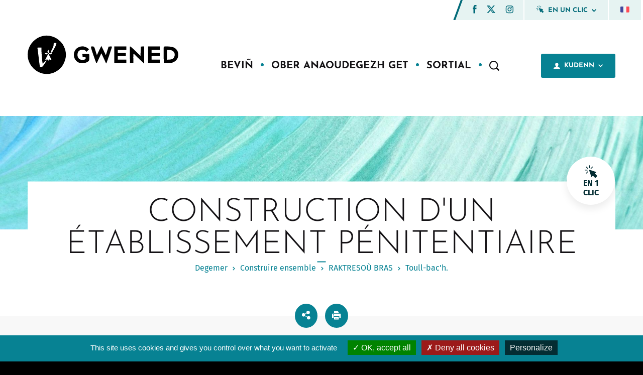

--- FILE ---
content_type: text/html; charset=UTF-8
request_url: https://www.mairie-vannes.fr/index.php/br/node/701
body_size: 25706
content:
<!DOCTYPE html>
<html lang="br" dir="ltr" prefix="og: https://ogp.me/ns#">
  <head>
    <meta charset="utf-8" />
<meta name="description" content="Construction d&#039;un établissement pénitentiaire" />
<meta name="abstract" content="Construction d&#039;un établissement pénitentiaire" />
<link rel="canonical" href="https://www.mairie-vannes.fr/index.php/construction-dun-etablissement-penitentiaire" />
<meta property="og:site_name" content="Ville de Vannes" />
<meta property="og:url" content="https://www.mairie-vannes.fr/index.php/construction-dun-etablissement-penitentiaire" />
<meta property="og:title" content="Construction d&#039;un établissement pénitentiaire" />
<meta property="og:description" content="Construction d&#039;un établissement pénitentiaire" />
<meta name="Generator" content="Drupal 10 (https://www.drupal.org)" />
<meta name="MobileOptimized" content="width" />
<meta name="HandheldFriendly" content="true" />
<meta name="viewport" content="width=device-width, initial-scale=1.0" />
<link rel="icon" href="/sites/default/files/android-chrome-512x512.png" type="image/png" />
<link rel="alternate" hreflang="fr" href="https://www.mairie-vannes.fr/index.php/construction-dun-etablissement-penitentiaire" />

    <title>Construction d&#039;un établissement pénitentiaire | Ville de Vannes</title>

    <link rel="apple-touch-icon" sizes="120x120" href="/themes/createur/favicon/apple-touch-icon.png">
    <link rel="icon" type="image/png" sizes="32x32" href="/themes/createur/favicon/favicon-32x32.png">
    <link rel="icon" type="image/png" sizes="16x16" href="/themes/createur/favicon/favicon-16x16.png">
    <link rel="manifest" href="/themes/createur/favicon/site.webmanifest">
    <link rel="mask-icon" href="/themes/createur/favicon/safari-pinned-tab.svg" color="#5bbad5">
    <meta name="msapplication-TileColor" content="#ffffff">
    <meta name="theme-color" content="#ffffff">

    <link rel="stylesheet" media="all" href="/core/themes/stable9/css/system/components/align.module.css?t8hy12" />
<link rel="stylesheet" media="all" href="/core/themes/stable9/css/system/components/fieldgroup.module.css?t8hy12" />
<link rel="stylesheet" media="all" href="/core/themes/stable9/css/system/components/container-inline.module.css?t8hy12" />
<link rel="stylesheet" media="all" href="/core/themes/stable9/css/system/components/clearfix.module.css?t8hy12" />
<link rel="stylesheet" media="all" href="/core/themes/stable9/css/system/components/details.module.css?t8hy12" />
<link rel="stylesheet" media="all" href="/core/themes/stable9/css/system/components/hidden.module.css?t8hy12" />
<link rel="stylesheet" media="all" href="/core/themes/stable9/css/system/components/item-list.module.css?t8hy12" />
<link rel="stylesheet" media="all" href="/core/themes/stable9/css/system/components/js.module.css?t8hy12" />
<link rel="stylesheet" media="all" href="/core/themes/stable9/css/system/components/nowrap.module.css?t8hy12" />
<link rel="stylesheet" media="all" href="/core/themes/stable9/css/system/components/position-container.module.css?t8hy12" />
<link rel="stylesheet" media="all" href="/core/themes/stable9/css/system/components/reset-appearance.module.css?t8hy12" />
<link rel="stylesheet" media="all" href="/core/themes/stable9/css/system/components/resize.module.css?t8hy12" />
<link rel="stylesheet" media="all" href="/core/themes/stable9/css/system/components/system-status-counter.css?t8hy12" />
<link rel="stylesheet" media="all" href="/core/themes/stable9/css/system/components/system-status-report-counters.css?t8hy12" />
<link rel="stylesheet" media="all" href="/core/themes/stable9/css/system/components/system-status-report-general-info.css?t8hy12" />
<link rel="stylesheet" media="all" href="/core/themes/stable9/css/system/components/tablesort.module.css?t8hy12" />
<link rel="stylesheet" media="all" href="/modules/contrib/responsive_table_filter/css/responsive-table-filter.css?t8hy12" />
<link rel="stylesheet" media="all" href="/modules/custom/ci_breadcrumb/css/admin_ci_breadcrumb.css?t8hy12" />
<link rel="stylesheet" media="all" href="/modules/custom/ci_breadcrumb/css/ci_breadcrumb.css?t8hy12" />
<link rel="stylesheet" media="all" href="/modules/contrib/paragraphs/css/paragraphs.unpublished.css?t8hy12" />
<link rel="stylesheet" media="all" href="/themes/createur/librairies/tarteaucitron/css/tarteaucitron.css?t8hy12" />
<link rel="stylesheet" media="screen" href="/themes/createur/librairies/select2/select2.min.css?t8hy12" />
<link rel="stylesheet" media="screen" href="/themes/createur/librairies/fancybox/jquery.fancybox.min.css?t8hy12" />
<link rel="stylesheet" media="screen" href="/themes/createur/librairies/slick/slick.css?t8hy12" />
<link rel="stylesheet" media="screen" href="/themes/createur/librairies/datepicker/flatpickr.css?t8hy12" />
<link rel="stylesheet" media="screen" href="/themes/createur/librairies/leaflet/leaflet.css?t8hy12" />
<link rel="stylesheet" media="screen" href="/themes/createur/librairies/leaflet-markercluster/dist/MarkerCluster.css?t8hy12" />
<link rel="stylesheet" media="screen" href="/themes/createur/dist/main.css?t8hy12" />
<link rel="stylesheet" media="print" href="/themes/createur/dist/print.css?t8hy12" />

    
    <script type="text/javascript" src="/themes/createur/librairies/tarteaucitron/tarteaucitron.js"></script>
    <script type="text/javascript">
      tarteaucitron.init({
        "privacyUrl": "", /* Privacy policy url */

        "hashtag": "#tarteaucitron", /* Open the panel with this hashtag */
        "cookieName": "tarteaucitron", /* Cookie name */

        "orientation": "bottom", /* Banner position (top - bottom) */

        "groupServices": false, /* Group services by category */

        "showAlertSmall": false, /* Show the small banner on bottom right */
        "cookieslist": false, /* Show the cookie list */

        "closePopup": false, /* Show a close X on the banner */

        "showIcon": true, /* Show cookie icon to manage cookies */
        //"iconSrc": "", /* Optionnal: URL or base64 encoded image */
        "iconPosition": "BottomLeft", /* BottomRight, BottomLeft, TopRight and TopLeft */

        "adblocker": false, /* Show a Warning if an adblocker is detected */

        "DenyAllCta" : true, /* Show the deny all button */
        "AcceptAllCta" : true, /* Show the accept all button when highPrivacy on */
        "highPrivacy": true, /* HIGHLY RECOMMANDED Disable auto consent */

        "handleBrowserDNTRequest": false, /* If Do Not Track == 1, disallow all */

        "removeCredit": true, /* Remove credit link */
        "moreInfoLink": true, /* Show more info link */

        "useExternalCss": false, /* If false, the tarteaucitron.css file will be loaded */
        "useExternalJs": false, /* If false, the tarteaucitron.js file will be loaded */

      //"cookieDomain": ".my-multisite-domaine.fr", /* Shared cookie for multisite */

        "readmoreLink": "", /* Change the default readmore link */

        "mandatory": true, /* Show a message about mandatory cookies */
      });
      //Google Analytics
      tarteaucitron.user.gtagUa = 'UA-27076024-1';
      tarteaucitron.user.gtagMore = function () { /* add here your optionnal gtag() */ };
      (tarteaucitron.job = tarteaucitron.job || []).push('gtag');

      // Matomo 

      tarteaucitron.user.matomoId = 1;
      tarteaucitron.user.matomoHost = '/matomo/';
      (tarteaucitron.job = tarteaucitron.job || []).push('matomo');
      //Youtube
      (tarteaucitron.job = tarteaucitron.job || []).push('youtube');
      //Vimeo
      (tarteaucitron.job = tarteaucitron.job || []).push('vimeo');
      //Calameo
      (tarteaucitron.job = tarteaucitron.job || []).push('calameo');
      //Sharethis
      tarteaucitron.user.sharethisPublisher = '60e2bf69d007820012f635b8';
      (tarteaucitron.job = tarteaucitron.job || []).push('sharethis');
    </script>
  </head>

  
  <body class="page path-node">
        <a href="#main-content" class="visually-hidden focusable">
      Skip to main content
    </a>

    
      <div class="dialog-off-canvas-main-canvas" data-off-canvas-main-canvas>
                <div class="header-tools">
            <div class="header-tools-rs">
                <ul>
                    	<li><a href="https://www.facebook.com/MairieDeVannes/" target="_blank" tabindex="0" aria-label="Facebook (nouvelle fenêtre)"><svg role="button" aria-label="Facebook" xmlns="http://www.w3.org/2000/svg" width="8" height="17" viewBox="0 0 8 17"><g><g><path fill="#026b79" d="M7.617 5.307H5.02V3.606c0-.639.426-.789.723-.789h1.829V.01L5.05 0C2.254 0 1.62 2.095 1.62 3.436v1.872H0v2.892h1.619v8.19h3.403V8.2H7.32z"/></g></g></svg></a></li>

                    	<li><a href="https://twitter.com/MairiedeVannes" target="_blank" tabindex="0" aria-label="Twitter (nouvelle fenêtre)"><svg xmlns="http://www.w3.org/2000/svg" width="17.221" height="15.567" viewBox="0 0 17.221 15.567">
  <path id="x-twitter" d="M40.362,48H43l-5.77,6.594,6.788,8.974H38.708l-4.165-5.441-4.76,5.441H27.137l6.171-7.054L26.8,48h5.449l3.761,4.973Zm-.928,13.988H40.9L31.452,49.5H29.88Z" transform="translate(-26.8 -48)" fill="#026b79"/>
</svg>
</a></li>

                    	<li><a href="https://www.instagram.com/villedevannes" target="_blank" tabindex="0" aria-label="Instagram (nouvelle fenêtre)"><svg role="button" aria-label="Instagram" xmlns="http://www.w3.org/2000/svg" width="16" height="16" viewBox="0 0 16 16"><g><g><path fill="#026b79" d="M13.43 3.55c0 .57-.464 1.034-1.034 1.034-.57 0-1.034-.465-1.034-1.034 0-.571.465-1.034 1.034-1.034.57 0 1.034.463 1.034 1.034zm1.062 7.288v-6.46a2.874 2.874 0 0 0-2.871-2.87H5.16a2.874 2.874 0 0 0-2.87 2.87v6.46a2.874 2.874 0 0 0 2.87 2.872h6.46a2.876 2.876 0 0 0 2.872-2.872zM16 4.378v6.46a4.385 4.385 0 0 1-4.38 4.38H5.162a4.385 4.385 0 0 1-4.379-4.38v-6.46A4.385 4.385 0 0 1 5.162 0h6.459A4.384 4.384 0 0 1 16 4.379zm-5.166 3.23a2.445 2.445 0 0 0-2.443-2.443A2.445 2.445 0 0 0 5.948 7.61a2.445 2.445 0 0 0 2.443 2.443 2.445 2.445 0 0 0 2.443-2.443zm1.507 0a3.954 3.954 0 0 1-3.95 3.95 3.955 3.955 0 0 1-3.951-3.95 3.956 3.956 0 0 1 3.951-3.95 3.954 3.954 0 0 1 3.95 3.95z"/></g></g></svg></a></li>

                </ul>
        </div>
        
            <div class="header-tools-item accordeon-bloc accordeon-oneclic">
    <div class="accordeon-toggle oneclic-toggle">
        <svg xmlns="http://www.w3.org/2000/svg" width="16" height="17" viewBox="0 0 16 17" class="svg-oneclic">
    <path fill="#026b79"
          d="M15.639 13.826l-2.666-2.665 1.308-1.307a.462.462 0 0 0-.181-.765L6.257 6.475a.462.462 0 0 0-.584.584l2.614 7.843a.462.462 0 0 0 .765.18l1.307-1.307 2.665 2.665a.46.46 0 0 0 .654 0l1.96-1.96a.462.462 0 0 0 0-.654z"/>
    <path fill="#026b79"
          d="M6.008 4.499a.462.462 0 0 0 .462-.462V1.264a.462.462 0 0 0-.924 0v2.773c0 .255.206.462.462.462z"/>
    <path fill="#026b79" d="M2.413 2.561a.462.462 0 1 0-.653.654l1.96 1.96a.462.462 0 1 0 .654-.653z"/>
    <path fill="#026b79"
          d="M3.72 8.443l-1.96 1.961a.462.462 0 1 0 .653.654l1.96-1.961a.462.462 0 1 0-.653-.654z"/>
    <path fill="#026b79"
          d="M8.295 5.176l1.96-1.961a.462.462 0 0 0-.653-.654l-1.96 1.961a.462.462 0 1 0 .653.654z"/>
    <path fill="#026b79"
          d="M3.697 6.81a.462.462 0 0 0-.462-.463H.462a.462.462 0 0 0 0 .925h2.773a.462.462 0 0 0 .462-.463z"/>
</svg>
        <span> En un clic</span>
        <div class="caret">
                <svg xmlns="http://www.w3.org/2000/svg" width="9" height="6" viewBox="0 0 9 6"><g><g transform="rotate(90 4.5 3)"><path fill="#026b79" d="M2.865 7.418l4.518-4.517-4.518-4.518L1.584-.335 4.818 2.9 1.582 6.137z"/></g></g></svg>
        </div>
        </div>
        <div class="accordeon-content oneclic-content unloaded">
        <ul>
			                                    <li>
                        <a href="/node/75" title="Raktresoù Bras" tabindex="0">Raktresoù Bras</a>
                    </li>
                                                                <li>
                        <a href="/node/378" title="Ma Difraeoù" tabindex="0">Ma Difraeoù</a>
                    </li>
                                                                <li>
                        <a href="/alo-ti-ker-emell" title="Allo Ti-Kêr emellout" tabindex="0">Allo Ti-Kêr emellout</a>
                    </li>
                                                                <li>
                        <a href="/index.php/br/annuaire-des-services" title="Rolloù Niverennoù-Pellgomz" tabindex="0">Rolloù Niverennoù-Pellgomz</a>
                    </li>
                                                                <li>
                        <a href="/index.php/br/carte-interactive" title="Kartennoù Etreoberiat" tabindex="0">Kartennoù Etreoberiat</a>
                    </li>
                                                                <li>
                        <a href="/node/769" title="Labourioù" tabindex="0">Labourioù</a>
                    </li>
                                	</ul>
    </div>
</div>           
            <div class="header-tools-item accordeon-bloc accordeon-flag">
                                          <div>
    <div class="language-switcher-language-url" id="block-selecteurdelangue" role="navigation">
  
    
      <div class="header-tools-item accordeon-bloc accordeon-flag links">
    <div class="accordeon-toggle flag-toggle">                    <a href="/index.php/construction-dun-etablissement-penitentiaire" class="language-link" hreflang="fr" data-drupal-link-system-path="node/701">French</a>
                                                            </div>
    <div class="accordeon-content flag-content unloaded">
        <ul><li><a href="/index.php/construction-dun-etablissement-penitentiaire" class="language-link" hreflang="fr" data-drupal-link-system-path="node/701">French</a></li><li><a href="/index.php/br/node/701" class="language-link is-active" hreflang="br" data-drupal-link-system-path="node/701" aria-current="page">Breton</a></li></ul>
    </div>
</div>
  </div>

  </div>

                        </div>
</div>
<header class="main-header">
        <div class="container">
                <div class="header-wrap">
                        <a href="https://www.mairie-vannes.fr/index.php/br" class="header-logo" title="Accueil">
                                                                        <?xml version="1.0" standalone="no"?>
<!DOCTYPE svg PUBLIC "-//W3C//DTD SVG 20010904//EN"
 "http://www.w3.org/TR/2001/REC-SVG-20010904/DTD/svg10.dtd">
<svg version="1.0" xmlns="http://www.w3.org/2000/svg"
 width="388.000000pt" height="104.000000pt" viewBox="0 0 388.000000 104.000000"
 preserveAspectRatio="xMidYMid meet">

<g transform="translate(0.000000,104.000000) scale(0.100000,-0.100000)"
fill="#000000" stroke="none">
<path d="M405 1010 c-111 -23 -198 -73 -275 -157 -181 -198 -170 -495 24 -681
193 -186 478 -188 676 -5 45 41 70 76 100 137 73 148 74 287 5 434 -92 195
-324 314 -530 272z m332 -215 c-5 -31 -105 -214 -117 -215 -3 0 -11 4 -17 8
-9 6 -2 27 27 82 28 53 40 88 40 118 0 42 0 42 36 42 36 0 37 0 31 -35z m-381
-148 c0 -99 26 -357 35 -357 4 0 11 9 14 20 7 21 72 76 80 68 3 -2 -19 -40
-48 -84 -42 -64 -57 -80 -81 -82 -16 -2 -32 0 -37 5 -5 5 -21 108 -34 229 -14
120 -28 229 -31 242 -6 21 -4 22 47 22 l54 0 1 -63z m193 -63 c-11 -13 -14
-13 -27 0 -13 13 -14 20 -3 43 l13 28 15 -28 c11 -23 12 -31 2 -43z m-40 -18
c19 -23 -10 -39 -44 -24 -25 11 -25 13 -9 25 23 17 39 16 53 -1z m105 1 c16
-12 16 -14 -10 -26 -23 -10 -30 -10 -43 4 -14 14 -14 17 -1 25 20 13 33 12 54
-3z m-38 -94 c21 -43 40 -82 42 -86 2 -5 -10 -1 -28 8 -33 17 -49 10 -50 -20
0 -5 -9 1 -19 14 -17 23 -19 23 -44 6 -15 -9 -27 -14 -27 -11 0 9 79 166 84
166 2 0 21 -35 42 -77z"/>
<path d="M1839 633 l-56 -118 -35 110 c-34 109 -35 110 -67 113 -66 7 -66 8
10 -215 39 -114 75 -212 79 -216 4 -4 16 14 28 40 11 26 39 86 61 133 l39 84
52 -109 c28 -61 56 -121 61 -134 5 -13 12 -22 14 -19 8 8 145 409 145 424 0
12 -10 14 -42 12 l-43 -3 -36 -110 -35 -110 -57 118 c-30 64 -57 117 -59 117
-2 0 -29 -53 -59 -117z"/>
<path d="M2635 738 c-3 -7 -4 -106 -3 -218 l3 -205 44 0 43 0 -1 118 c-1 64 2
117 7 117 5 0 19 -12 33 -26 13 -14 72 -71 132 -126 l107 -100 0 221 0 222
-42 -3 -43 -3 -5 -119 -5 -118 -132 127 c-88 83 -135 122 -138 113z"/>
<path d="M1299 712 c-154 -80 -141 -321 20 -388 48 -20 147 -18 196 5 68 31
76 47 73 137 l-3 79 -88 3 -88 3 3 -43 c3 -43 3 -43 43 -44 35 0 40 -3 40 -24
0 -49 -101 -65 -161 -25 -55 36 -69 137 -26 194 41 56 134 64 185 17 l25 -24
32 33 32 33 -34 25 c-74 57 -164 64 -249 19z"/>
<path d="M2230 525 l0 -215 155 0 155 0 0 45 0 45 -110 0 -110 0 0 45 0 45
105 0 105 0 0 40 0 40 -105 0 -105 0 0 40 0 40 110 0 110 0 0 45 0 45 -155 0
-155 0 0 -215z"/>
<path d="M3100 525 l0 -215 155 0 155 0 0 45 0 45 -110 0 -110 0 0 45 0 45
105 0 105 0 0 40 0 40 -105 0 -105 0 0 40 0 40 110 0 110 0 0 45 0 45 -155 0
-155 0 0 -215z"/>
<path d="M3505 729 c-3 -8 -4 -104 -3 -214 l3 -200 105 0 c94 0 111 3 155 26
63 32 103 88 111 154 12 99 -31 181 -115 218 -58 26 -248 37 -256 16z m208
-93 c61 -26 89 -86 67 -149 -19 -58 -52 -81 -125 -85 l-65 -4 0 126 0 126 45
0 c25 0 60 -6 78 -14z"/>
</g>
</svg>

                                                        </a>
                        <nav class="main-nav" id="menubar-main" role="navigation">
                                <div class="mobile-search mobile-visible">
                                        <form action="https://www.mairie-vannes.fr/index.php/br/recherche/">
                                                <input type="text" name="s" placeholder="Que recherchez-vous ?">
                                                <button type="submit"><svg xmlns="http://www.w3.org/2000/svg" width="20" height="20" viewBox="0 0 20 20"><g><g><path fill="#141215" d="M13.92 12.888a6.665 6.665 0 0 1-.964 1.028 6.542 6.542 0 0 1-4.282 1.6c-3.658 0-6.634-3.017-6.634-6.723s2.976-6.725 6.634-6.725c3.656 0 6.632 3.017 6.632 6.725 0 1.54-.522 2.96-1.386 4.095zm2.084 1.247a.484.484 0 0 1-.054-.58 8.797 8.797 0 0 0 1.396-4.762C17.346 3.943 13.454 0 8.674 0 3.89 0 0 3.943 0 8.793c0 4.847 3.89 8.79 8.674 8.79a8.543 8.543 0 0 0 5.002-1.624.445.445 0 0 1 .562.041l3.1 3.142a7.189 7.189 0 0 1 .394.377l.368.372a.37.37 0 0 0 .526 0l1.264-1.282a.384.384 0 0 0 .002-.535l-3.888-3.94z"/></g></g></svg></button>
                                        </form>
                                </div>
                               

        
              <ul class="menu-deep-0">
                      <li class="li-deep-0">
          <a href="" class="a-deep-0" title="BEVIÑ " tabindex="0">
            <span class="menu-title">BEVIÑ </span>
                      </a>
                      
              
              <div class="menu-deep-1-wrap">
          <div class="container">
            <div class="flex-container menu-deep-relative">
              <div class="xs-12 menu-0-recall">
                <span class="menu-back"><svg xmlns="http://www.w3.org/2000/svg" width="15" height="15" viewBox="0 0 15 15"><g><g><path fill="#fff" d="M13.926 6.043h-8.17l3.035-3.034c.21-.21.21-.55 0-.76L7.515.975a.537.537 0 0 0-.759 0L.343 7.385c-.21.21-.21.55 0 .76l6.413 6.412c.21.21.55.21.76 0l1.275-1.275c.21-.21.21-.55 0-.76L5.533 9.268h8.393c.298 0 .538-.24.538-.537V6.58a.537.537 0 0 0-.538-.537z"/></g></g></svg></span>
                <h2>BEVIÑ </h2>
              </div>
              <ul class="flex-container menu-deep-1">
                      <li class="li-deep-1 xs-12 lg-3 xl-2">
          <a href="/index.php/br/node/85" class="a-deep-1" title="Keodedadelezh" tabindex="0">
            <span class="menu-title">Keodedadelezh</span>
                          <span class="menu-caret"><svg xmlns="http://www.w3.org/2000/svg" width="5" height="8" viewBox="0 0 5 8"><g><g><path fill="#078293" d="M1.24 7.566L4.808 4 1.241.434.229 1.445 2.783 4 .228 6.554z"/></g></g></svg></span>
                      </a>
                      
        
              <ul class="menu-deep-2">
                      <li class="li-deep-2">
          <a href="/index.php/br/ingalded-maouezed-paotred" class="a-deep-2" title="Ar gevatalded maouezed / gwazed" tabindex="0">
            <span class="menu-title">Ar gevatalded maouezed / gwazed</span>
                          <span class="menu-caret"><svg xmlns="http://www.w3.org/2000/svg" width="5" height="8" viewBox="0 0 5 8"><g><g><path fill="#078293" d="M1.24 7.566L4.808 4 1.241.434.229 1.445 2.783 4 .228 6.554z"/></g></g></svg></span>
                      </a>
                      
        
              <ul class="menu-deep-3">
                                              </ul>
      
                  </li>
                                  <li class="li-deep-2">
          <a href="/index.php/br/dilennadegou" class="a-deep-2" title="Dilennadegoù" tabindex="0">
            <span class="menu-title">Dilennadegoù</span>
                          <span class="menu-caret"><svg xmlns="http://www.w3.org/2000/svg" width="5" height="8" viewBox="0 0 5 8"><g><g><path fill="#078293" d="M1.24 7.566L4.808 4 1.241.434.229 1.445 2.783 4 .228 6.554z"/></g></g></svg></span>
                      </a>
                  </li>
                        <li class="li-deep-2">
          <a href="/index.php/br/marilh-ar-boblans" class="a-deep-2" title="Marilh ar Boblañs" tabindex="0">
            <span class="menu-title">Marilh ar Boblañs</span>
                          <span class="menu-caret"><svg xmlns="http://www.w3.org/2000/svg" width="5" height="8" viewBox="0 0 5 8"><g><g><path fill="#078293" d="M1.24 7.566L4.808 4 1.241.434.229 1.445 2.783 4 .228 6.554z"/></g></g></svg></span>
                      </a>
                      
        
              <ul class="menu-deep-3">
                      <li class="li-deep-3">
          <a href="/index.php/br/kartenn-anv-paseporzh-0" class="a-deep-3" title="Kartenn identelezh ha paseporzh" tabindex="-1">
            <span class="menu-title">Kartenn identelezh ha paseporzh</span>
                          <span class="menu-caret"><svg xmlns="http://www.w3.org/2000/svg" width="5" height="8" viewBox="0 0 5 8"><g><g><path fill="#078293" d="M1.24 7.566L4.808 4 1.241.434.229 1.445 2.783 4 .228 6.554z"/></g></g></svg></span>
                      </a>
                  </li>
                                  <li class="li-deep-3">
          <a href="/index.php/br/ganedigezh-0" class="a-deep-3" title="Ganedigezh" tabindex="-1">
            <span class="menu-title">Ganedigezh</span>
                          <span class="menu-caret"><svg xmlns="http://www.w3.org/2000/svg" width="5" height="8" viewBox="0 0 5 8"><g><g><path fill="#078293" d="M1.24 7.566L4.808 4 1.241.434.229 1.445 2.783 4 .228 6.554z"/></g></g></svg></span>
                      </a>
                  </li>
                        <li class="li-deep-3">
          <a href="/index.php/br/dimezin-0" class="a-deep-3" title="Dimeziñ" tabindex="-1">
            <span class="menu-title">Dimeziñ</span>
                          <span class="menu-caret"><svg xmlns="http://www.w3.org/2000/svg" width="5" height="8" viewBox="0 0 5 8"><g><g><path fill="#078293" d="M1.24 7.566L4.808 4 1.241.434.229 1.445 2.783 4 .228 6.554z"/></g></g></svg></span>
                      </a>
                  </li>
                        <li class="li-deep-3">
          <a href="/index.php/br/emglev-keodedel-gengred" class="a-deep-3" title="Emglev keodedel a gengred" tabindex="-1">
            <span class="menu-title">Emglev keodedel a gengred</span>
                          <span class="menu-caret"><svg xmlns="http://www.w3.org/2000/svg" width="5" height="8" viewBox="0 0 5 8"><g><g><path fill="#078293" d="M1.24 7.566L4.808 4 1.241.434.229 1.445 2.783 4 .228 6.554z"/></g></g></svg></span>
                      </a>
                  </li>
                        <li class="li-deep-3">
          <a href="/index.php/br/marvidigezh" class="a-deep-3" title="Marv" tabindex="-1">
            <span class="menu-title">Marv</span>
                          <span class="menu-caret"><svg xmlns="http://www.w3.org/2000/svg" width="5" height="8" viewBox="0 0 5 8"><g><g><path fill="#078293" d="M1.24 7.566L4.808 4 1.241.434.229 1.445 2.783 4 .228 6.554z"/></g></g></svg></span>
                      </a>
                  </li>
                        <li class="li-deep-3">
          <a href="/index.php/br/beredou" class="a-deep-3" title="Beredoù" tabindex="-1">
            <span class="menu-title">Beredoù</span>
                          <span class="menu-caret"><svg xmlns="http://www.w3.org/2000/svg" width="5" height="8" viewBox="0 0 5 8"><g><g><path fill="#078293" d="M1.24 7.566L4.808 4 1.241.434.229 1.445 2.783 4 .228 6.554z"/></g></g></svg></span>
                      </a>
                  </li>
                            </ul>
      
                  </li>
                        <li class="li-deep-2">
          <a href="/index.php/br/buhez-ker" class="a-deep-2" title="Buhez ar gumun" tabindex="0">
            <span class="menu-title">Buhez ar gumun</span>
                          <span class="menu-caret"><svg xmlns="http://www.w3.org/2000/svg" width="5" height="8" viewBox="0 0 5 8"><g><g><path fill="#078293" d="M1.24 7.566L4.808 4 1.241.434.229 1.445 2.783 4 .228 6.554z"/></g></g></svg></span>
                      </a>
                      
        
              <ul class="menu-deep-3">
                      <li class="li-deep-3">
          <a href="/index.php/br/le-conseil-municipal" class="a-deep-3" title="Ar C’huzul-kêr" tabindex="-1">
            <span class="menu-title">Ar C’huzul-kêr</span>
                          <span class="menu-caret"><svg xmlns="http://www.w3.org/2000/svg" width="5" height="8" viewBox="0 0 5 8"><g><g><path fill="#078293" d="M1.24 7.566L4.808 4 1.241.434.229 1.445 2.783 4 .228 6.554z"/></g></g></svg></span>
                      </a>
                  </li>
                        <li class="li-deep-3">
          <a href="/index.php/br/ar-chuzuliou-perzh" class="a-deep-3" title="Ar c’huzulioù-perzhiiñ" tabindex="-1">
            <span class="menu-title">Ar c’huzulioù-perzhiiñ</span>
                          <span class="menu-caret"><svg xmlns="http://www.w3.org/2000/svg" width="5" height="8" viewBox="0 0 5 8"><g><g><path fill="#078293" d="M1.24 7.566L4.808 4 1.241.434.229 1.445 2.783 4 .228 6.554z"/></g></g></svg></span>
                      </a>
                  </li>
                                            <li class="li-deep-3">
          <a href="/index.php/br/node/75" class="a-deep-3" title="Raktresoù Bras" tabindex="-1">
            <span class="menu-title">Raktresoù Bras</span>
                          <span class="menu-caret"><svg xmlns="http://www.w3.org/2000/svg" width="5" height="8" viewBox="0 0 5 8"><g><g><path fill="#078293" d="M1.24 7.566L4.808 4 1.241.434.229 1.445 2.783 4 .228 6.554z"/></g></g></svg></span>
                      </a>
                  </li>
                            </ul>
      
                  </li>
                  </ul>
      
                  </li>
                        <li class="li-deep-1 xs-12 lg-3 xl-2">
          <a href="/index.php/br/implij" class="a-deep-1" title="Implij" tabindex="0">
            <span class="menu-title">Implij</span>
                          <span class="menu-caret"><svg xmlns="http://www.w3.org/2000/svg" width="5" height="8" viewBox="0 0 5 8"><g><g><path fill="#078293" d="M1.24 7.566L4.808 4 1.241.434.229 1.445 2.783 4 .228 6.554z"/></g></g></svg></span>
                      </a>
                      
        
              <ul class="menu-deep-2">
                      <li class="li-deep-2">
          <a href="/index.php/br/korn-kuzul-implij" class="a-deep-2" title="Korn kuzul implij" tabindex="0">
            <span class="menu-title">Korn kuzul implij</span>
                          <span class="menu-caret"><svg xmlns="http://www.w3.org/2000/svg" width="5" height="8" viewBox="0 0 5 8"><g><g><path fill="#078293" d="M1.24 7.566L4.808 4 1.241.434.229 1.445 2.783 4 .228 6.554z"/></g></g></svg></span>
                      </a>
                  </li>
                        <li class="li-deep-2">
          <a href="/index.php/br/kinnigou-labour" class="a-deep-2" title="Kinnigoù-labour" tabindex="0">
            <span class="menu-title">Kinnigoù-labour</span>
                          <span class="menu-caret"><svg xmlns="http://www.w3.org/2000/svg" width="5" height="8" viewBox="0 0 5 8"><g><g><path fill="#078293" d="M1.24 7.566L4.808 4 1.241.434.229 1.445 2.783 4 .228 6.554z"/></g></g></svg></span>
                      </a>
                  </li>
                  </ul>
      
                  </li>
                        <li class="li-deep-1 xs-12 lg-3 xl-2">
          <a href="/index.php/br/endro" class="a-deep-1" title="Endro" tabindex="0">
            <span class="menu-title">Endro</span>
                          <span class="menu-caret"><svg xmlns="http://www.w3.org/2000/svg" width="5" height="8" viewBox="0 0 5 8"><g><g><path fill="#078293" d="M1.24 7.566L4.808 4 1.241.434.229 1.445 2.783 4 .228 6.554z"/></g></g></svg></span>
                      </a>
                      
        
              <ul class="menu-deep-2">
                                                    <li class="li-deep-2">
          <a href="https://www.mairie-vannes.fr/le-vegetal-en-ville" class="a-deep-2" title="Natur e Kêr" tabindex="0">
            <span class="menu-title">Natur e Kêr</span>
                          <span class="menu-caret"><svg xmlns="http://www.w3.org/2000/svg" width="5" height="8" viewBox="0 0 5 8"><g><g><path fill="#078293" d="M1.24 7.566L4.808 4 1.241.434.229 1.445 2.783 4 .228 6.554z"/></g></g></svg></span>
                      </a>
                  </li>
                        <li class="li-deep-2">
          <a href="/index.php/br/tachadou-natur" class="a-deep-2" title="Tachadoù natur" tabindex="0">
            <span class="menu-title">Tachadoù natur</span>
                          <span class="menu-caret"><svg xmlns="http://www.w3.org/2000/svg" width="5" height="8" viewBox="0 0 5 8"><g><g><path fill="#078293" d="M1.24 7.566L4.808 4 1.241.434.229 1.445 2.783 4 .228 6.554z"/></g></g></svg></span>
                      </a>
                  </li>
                        <li class="li-deep-2">
          <a href="/index.php/br/tachennou-choari" class="a-deep-2" title="Tachennoù-c’hoari" tabindex="0">
            <span class="menu-title">Tachennoù-c’hoari</span>
                          <span class="menu-caret"><svg xmlns="http://www.w3.org/2000/svg" width="5" height="8" viewBox="0 0 5 8"><g><g><path fill="#078293" d="M1.24 7.566L4.808 4 1.241.434.229 1.445 2.783 4 .228 6.554z"/></g></g></svg></span>
                      </a>
                  </li>
                                            <li class="li-deep-2">
          <a href="/index.php/br/naetadurezh-ker" class="a-deep-2" title="Naetadurezh-kêr" tabindex="0">
            <span class="menu-title">Naetadurezh-kêr</span>
                          <span class="menu-caret"><svg xmlns="http://www.w3.org/2000/svg" width="5" height="8" viewBox="0 0 5 8"><g><g><path fill="#078293" d="M1.24 7.566L4.808 4 1.241.434.229 1.445 2.783 4 .228 6.554z"/></g></g></svg></span>
                      </a>
                      
        
              <ul class="menu-deep-3">
                      <li class="li-deep-3">
          <a href="/index.php/br/alo-ti-ker-emell" class="a-deep-3" title="Allo Ti-Kêr emellout" tabindex="-1">
            <span class="menu-title">Allo Ti-Kêr emellout</span>
                          <span class="menu-caret"><svg xmlns="http://www.w3.org/2000/svg" width="5" height="8" viewBox="0 0 5 8"><g><g><path fill="#078293" d="M1.24 7.566L4.808 4 1.241.434.229 1.445 2.783 4 .228 6.554z"/></g></g></svg></span>
                      </a>
                  </li>
                        <li class="li-deep-3">
          <a href="/index.php/br/node/351" class="a-deep-3" title="Noazadurioù e-keñver loened" tabindex="-1">
            <span class="menu-title">Noazadurioù e-keñver loened</span>
                          <span class="menu-caret"><svg xmlns="http://www.w3.org/2000/svg" width="5" height="8" viewBox="0 0 5 8"><g><g><path fill="#078293" d="M1.24 7.566L4.808 4 1.241.434.229 1.445 2.783 4 .228 6.554z"/></g></g></svg></span>
                      </a>
                  </li>
                  </ul>
      
                  </li>
                                      </ul>
      
                  </li>
                        <li class="li-deep-1 xs-12 lg-3 xl-2">
          <a href="/index.php/br/tiegezhiou" class="a-deep-1" title="Tiegezhioù" tabindex="0">
            <span class="menu-title">Tiegezhioù</span>
                          <span class="menu-caret"><svg xmlns="http://www.w3.org/2000/svg" width="5" height="8" viewBox="0 0 5 8"><g><g><path fill="#078293" d="M1.24 7.566L4.808 4 1.241.434.229 1.445 2.783 4 .228 6.554z"/></g></g></svg></span>
                      </a>
                      
        
              <ul class="menu-deep-2">
                      <li class="li-deep-2">
          <a href="/index.php/br/degemer-dudi-hep-herberch" class="a-deep-2" title="Degemeroù dudi" tabindex="0">
            <span class="menu-title">Degemeroù dudi</span>
                          <span class="menu-caret"><svg xmlns="http://www.w3.org/2000/svg" width="5" height="8" viewBox="0 0 5 8"><g><g><path fill="#078293" d="M1.24 7.566L4.808 4 1.241.434.229 1.445 2.783 4 .228 6.554z"/></g></g></svg></span>
                      </a>
                  </li>
                        <li class="li-deep-2">
          <a href="/index.php/br/node/305" class="a-deep-2" title="Obererezhioù yaouankiz ha dudiamantoù" tabindex="0">
            <span class="menu-title">Obererezhioù yaouankiz ha dudiamantoù</span>
                          <span class="menu-caret"><svg xmlns="http://www.w3.org/2000/svg" width="5" height="8" viewBox="0 0 5 8"><g><g><path fill="#078293" d="M1.24 7.566L4.808 4 1.241.434.229 1.445 2.783 4 .228 6.554z"/></g></g></svg></span>
                      </a>
                      
        
              <ul class="menu-deep-3">
                      <li class="li-deep-3">
          <a href="/index.php/br/choariaoueg" class="a-deep-3" title="C’hoariaoueg" tabindex="-1">
            <span class="menu-title">C’hoariaoueg</span>
                          <span class="menu-caret"><svg xmlns="http://www.w3.org/2000/svg" width="5" height="8" viewBox="0 0 5 8"><g><g><path fill="#078293" d="M1.24 7.566L4.808 4 1.241.434.229 1.445 2.783 4 .228 6.554z"/></g></g></svg></span>
                      </a>
                  </li>
                                                                          <li class="li-deep-3">
          <a href="https://www.mairie-vannes.fr/conservatoire-rayonnement-departemental-0" class="a-deep-3" title="Skol sonerezh hag atalieroù arzel" tabindex="-1">
            <span class="menu-title">Skol sonerezh hag atalieroù arzel</span>
                          <span class="menu-caret"><svg xmlns="http://www.w3.org/2000/svg" width="5" height="8" viewBox="0 0 5 8"><g><g><path fill="#078293" d="M1.24 7.566L4.808 4 1.241.434.229 1.445 2.783 4 .228 6.554z"/></g></g></svg></span>
                      </a>
                  </li>
                            </ul>
      
                  </li>
                        <li class="li-deep-2">
          <a href="/index.php/br/tachennou-choari" class="a-deep-2" title="Tachennoù-c’hoari" tabindex="0">
            <span class="menu-title">Tachennoù-c’hoari</span>
                          <span class="menu-caret"><svg xmlns="http://www.w3.org/2000/svg" width="5" height="8" viewBox="0 0 5 8"><g><g><path fill="#078293" d="M1.24 7.566L4.808 4 1.241.434.229 1.445 2.783 4 .228 6.554z"/></g></g></svg></span>
                      </a>
                  </li>
                        <li class="li-deep-2">
          <a href="/index.php/br/ar-chreizennou-sokiosevenadurel" class="a-deep-2" title="Kreizennoù sokiosevenadurel" tabindex="0">
            <span class="menu-title">Kreizennoù sokiosevenadurel</span>
                          <span class="menu-caret"><svg xmlns="http://www.w3.org/2000/svg" width="5" height="8" viewBox="0 0 5 8"><g><g><path fill="#078293" d="M1.24 7.566L4.808 4 1.241.434.229 1.445 2.783 4 .228 6.554z"/></g></g></svg></span>
                      </a>
                      
        
              <ul class="menu-deep-3">
                      <li class="li-deep-3">
          <a href="/index.php/br/ar-greizenn-henri-matisse-0" class="a-deep-3" title="Ar greizenn Henri-Matisse" tabindex="-1">
            <span class="menu-title">Ar greizenn Henri-Matisse</span>
                          <span class="menu-caret"><svg xmlns="http://www.w3.org/2000/svg" width="5" height="8" viewBox="0 0 5 8"><g><g><path fill="#078293" d="M1.24 7.566L4.808 4 1.241.434.229 1.445 2.783 4 .228 6.554z"/></g></g></svg></span>
                      </a>
                  </li>
                        <li class="li-deep-3">
          <a href="/index.php/br/kreizenn-sokiosevenadurel-ar-rochan-0" class="a-deep-3" title="Kreizenn sokiosevenadurel ar Roc&#039;han" tabindex="-1">
            <span class="menu-title">Kreizenn sokiosevenadurel ar Roc&#039;han</span>
                          <span class="menu-caret"><svg xmlns="http://www.w3.org/2000/svg" width="5" height="8" viewBox="0 0 5 8"><g><g><path fill="#078293" d="M1.24 7.566L4.808 4 1.241.434.229 1.445 2.783 4 .228 6.554z"/></g></g></svg></span>
                      </a>
                  </li>
                        <li class="li-deep-3">
          <a href="/index.php/br/kreizenn-stankennou-kergadou" class="a-deep-3" title="Kreizenn Stankennoù Kergadoù" tabindex="-1">
            <span class="menu-title">Kreizenn Stankennoù Kergadoù</span>
                          <span class="menu-caret"><svg xmlns="http://www.w3.org/2000/svg" width="5" height="8" viewBox="0 0 5 8"><g><g><path fill="#078293" d="M1.24 7.566L4.808 4 1.241.434.229 1.445 2.783 4 .228 6.554z"/></g></g></svg></span>
                      </a>
                  </li>
                            </ul>
      
                  </li>
                        <li class="li-deep-2">
          <a href="/index.php/br/node/167" class="a-deep-2" title="Deskadurezh" tabindex="0">
            <span class="menu-title">Deskadurezh</span>
                          <span class="menu-caret"><svg xmlns="http://www.w3.org/2000/svg" width="5" height="8" viewBox="0 0 5 8"><g><g><path fill="#078293" d="M1.24 7.566L4.808 4 1.241.434.229 1.445 2.783 4 .228 6.554z"/></g></g></svg></span>
                      </a>
                      
        
              <ul class="menu-deep-3">
                                                                                  <li class="li-deep-3">
          <a href="/index.php/br/node/200" class="a-deep-3" title="Sikour d’ar skolidi " tabindex="-1">
            <span class="menu-title">Sikour d’ar skolidi </span>
                          <span class="menu-caret"><svg xmlns="http://www.w3.org/2000/svg" width="5" height="8" viewBox="0 0 5 8"><g><g><path fill="#078293" d="M1.24 7.566L4.808 4 1.241.434.229 1.445 2.783 4 .228 6.554z"/></g></g></svg></span>
                      </a>
                  </li>
                            </ul>
      
                  </li>
                        <li class="li-deep-2">
          <a href="/index.php/br/bugaligou" class="a-deep-2" title="Bugaligoù" tabindex="0">
            <span class="menu-title">Bugaligoù</span>
                          <span class="menu-caret"><svg xmlns="http://www.w3.org/2000/svg" width="5" height="8" viewBox="0 0 5 8"><g><g><path fill="#078293" d="M1.24 7.566L4.808 4 1.241.434.229 1.445 2.783 4 .228 6.554z"/></g></g></svg></span>
                      </a>
                      
        
              <ul class="menu-deep-3">
                      <li class="li-deep-3">
          <a href="/index.php/br/erlechiou-kerent-bugale" class="a-deep-3" title="Erlec&#039;hioù kerent - bugale" tabindex="-1">
            <span class="menu-title">Erlec&#039;hioù kerent - bugale</span>
                          <span class="menu-caret"><svg xmlns="http://www.w3.org/2000/svg" width="5" height="8" viewBox="0 0 5 8"><g><g><path fill="#078293" d="M1.24 7.566L4.808 4 1.241.434.229 1.445 2.783 4 .228 6.554z"/></g></g></svg></span>
                      </a>
                  </li>
                        <li class="li-deep-3">
          <a href="/index.php/br/lechiou-liesdegemer" class="a-deep-3" title="Lec&#039;hioù liesdegemer" tabindex="-1">
            <span class="menu-title">Lec&#039;hioù liesdegemer</span>
                          <span class="menu-caret"><svg xmlns="http://www.w3.org/2000/svg" width="5" height="8" viewBox="0 0 5 8"><g><g><path fill="#078293" d="M1.24 7.566L4.808 4 1.241.434.229 1.445 2.783 4 .228 6.554z"/></g></g></svg></span>
                      </a>
                  </li>
                        <li class="li-deep-3">
          <a href="/index.php/br/lechiou-degemer-bugale-kerent" class="a-deep-3" title="Lec’hioù degemer bugale-kerent" tabindex="-1">
            <span class="menu-title">Lec’hioù degemer bugale-kerent</span>
                          <span class="menu-caret"><svg xmlns="http://www.w3.org/2000/svg" width="5" height="8" viewBox="0 0 5 8"><g><g><path fill="#078293" d="M1.24 7.566L4.808 4 1.241.434.229 1.445 2.783 4 .228 6.554z"/></g></g></svg></span>
                      </a>
                  </li>
                  </ul>
      
                  </li>
                        <li class="li-deep-2">
          <a href="/index.php/br/ar-predou-er-skoliou" class="a-deep-2" title="Pretierezh-skol" tabindex="0">
            <span class="menu-title">Pretierezh-skol</span>
                          <span class="menu-caret"><svg xmlns="http://www.w3.org/2000/svg" width="5" height="8" viewBox="0 0 5 8"><g><g><path fill="#078293" d="M1.24 7.566L4.808 4 1.241.434.229 1.445 2.783 4 .228 6.554z"/></g></g></svg></span>
                      </a>
                  </li>
                        <li class="li-deep-2">
          <a href="/index.php/br/node/662" class="a-deep-2" title="Yaouankiz" tabindex="0">
            <span class="menu-title">Yaouankiz</span>
                          <span class="menu-caret"><svg xmlns="http://www.w3.org/2000/svg" width="5" height="8" viewBox="0 0 5 8"><g><g><path fill="#078293" d="M1.24 7.566L4.808 4 1.241.434.229 1.445 2.783 4 .228 6.554z"/></g></g></svg></span>
                      </a>
                      
        
              <ul class="menu-deep-3">
                      <li class="li-deep-3">
          <a href="https://bij-vannes.fr/" class="a-deep-3" title="Burev titouriñ yaouankiz" tabindex="-1">
            <span class="menu-title">Burev titouriñ yaouankiz</span>
                          <span class="menu-caret"><svg xmlns="http://www.w3.org/2000/svg" width="5" height="8" viewBox="0 0 5 8"><g><g><path fill="#078293" d="M1.24 7.566L4.808 4 1.241.434.229 1.445 2.783 4 .228 6.554z"/></g></g></svg></span>
                      </a>
                  </li>
                                                      <li class="li-deep-3">
          <a href="/index.php/br/streetpark" class="a-deep-3" title="Streetpark" tabindex="-1">
            <span class="menu-title">Streetpark</span>
                          <span class="menu-caret"><svg xmlns="http://www.w3.org/2000/svg" width="5" height="8" viewBox="0 0 5 8"><g><g><path fill="#078293" d="M1.24 7.566L4.808 4 1.241.434.229 1.445 2.783 4 .228 6.554z"/></g></g></svg></span>
                      </a>
                  </li>
                            </ul>
      
                  </li>
                            </ul>
      
                  </li>
                        <li class="li-deep-1 xs-12 lg-3 xl-2">
          <a href="/index.php/br/finvusted" class="a-deep-1" title="Fiñvusted" tabindex="0">
            <span class="menu-title">Fiñvusted</span>
                          <span class="menu-caret"><svg xmlns="http://www.w3.org/2000/svg" width="5" height="8" viewBox="0 0 5 8"><g><g><path fill="#078293" d="M1.24 7.566L4.808 4 1.241.434.229 1.445 2.783 4 .228 6.554z"/></g></g></svg></span>
                      </a>
                      
        
              <ul class="menu-deep-2">
                                <li class="li-deep-2">
          <a href="/index.php/br/monedusted" class="a-deep-2" title="Tremen d’an dud dalc&#039;het en o c&#039;herzhed" tabindex="0">
            <span class="menu-title">Tremen d’an dud dalc&#039;het en o c&#039;herzhed</span>
                          <span class="menu-caret"><svg xmlns="http://www.w3.org/2000/svg" width="5" height="8" viewBox="0 0 5 8"><g><g><path fill="#078293" d="M1.24 7.566L4.808 4 1.241.434.229 1.445 2.783 4 .228 6.554z"/></g></g></svg></span>
                      </a>
                  </li>
                        <li class="li-deep-2">
          <a href="/index.php/br/finvusted-doujus" class="a-deep-2" title="Fiñvusted doujus" tabindex="0">
            <span class="menu-title">Fiñvusted doujus</span>
                          <span class="menu-caret"><svg xmlns="http://www.w3.org/2000/svg" width="5" height="8" viewBox="0 0 5 8"><g><g><path fill="#078293" d="M1.24 7.566L4.808 4 1.241.434.229 1.445 2.783 4 .228 6.554z"/></g></g></svg></span>
                      </a>
                      
        
              <ul class="menu-deep-3">
                      <li class="li-deep-3">
          <a href="/index.php/br/rouedadou-bale" class="a-deep-3" title="Rouedadoù bale" tabindex="-1">
            <span class="menu-title">Rouedadoù bale</span>
                          <span class="menu-caret"><svg xmlns="http://www.w3.org/2000/svg" width="5" height="8" viewBox="0 0 5 8"><g><g><path fill="#078293" d="M1.24 7.566L4.808 4 1.241.434.229 1.445 2.783 4 .228 6.554z"/></g></g></svg></span>
                      </a>
                  </li>
                        <li class="li-deep-3">
          <a href="/index.php/br/gwened-ar-velo" class="a-deep-3" title="Gwened àr velo" tabindex="-1">
            <span class="menu-title">Gwened àr velo</span>
                          <span class="menu-caret"><svg xmlns="http://www.w3.org/2000/svg" width="5" height="8" viewBox="0 0 5 8"><g><g><path fill="#078293" d="M1.24 7.566L4.808 4 1.241.434.229 1.445 2.783 4 .228 6.554z"/></g></g></svg></span>
                      </a>
                  </li>
                  </ul>
      
                  </li>
                        <li class="li-deep-2">
          <a href="/index.php/br/karbed-tredan" class="a-deep-2" title="Karbed tredan" tabindex="0">
            <span class="menu-title">Karbed tredan</span>
                          <span class="menu-caret"><svg xmlns="http://www.w3.org/2000/svg" width="5" height="8" viewBox="0 0 5 8"><g><g><path fill="#078293" d="M1.24 7.566L4.808 4 1.241.434.229 1.445 2.783 4 .228 6.554z"/></g></g></svg></span>
                      </a>
                  </li>
                        <li class="li-deep-2">
          <a href="/index.php/br/treuzdougen-boutin" class="a-deep-2" title="Treuzdougen boutin" tabindex="0">
            <span class="menu-title">Treuzdougen boutin</span>
                          <span class="menu-caret"><svg xmlns="http://www.w3.org/2000/svg" width="5" height="8" viewBox="0 0 5 8"><g><g><path fill="#078293" d="M1.24 7.566L4.808 4 1.241.434.229 1.445 2.783 4 .228 6.554z"/></g></g></svg></span>
                      </a>
                  </li>
                        <li class="li-deep-2">
          <a href="/index.php/br/parkin" class="a-deep-2" title="Parkiñ" tabindex="0">
            <span class="menu-title">Parkiñ</span>
                          <span class="menu-caret"><svg xmlns="http://www.w3.org/2000/svg" width="5" height="8" viewBox="0 0 5 8"><g><g><path fill="#078293" d="M1.24 7.566L4.808 4 1.241.434.229 1.445 2.783 4 .228 6.554z"/></g></g></svg></span>
                      </a>
                      
        
              <ul class="menu-deep-3">
                                                        </ul>
      
                  </li>
                        <li class="li-deep-2">
          <a href="/index.php/br/pont-kerinou" class="a-deep-2" title="Pont Kerinoù" tabindex="0">
            <span class="menu-title">Pont Kerinoù</span>
                          <span class="menu-caret"><svg xmlns="http://www.w3.org/2000/svg" width="5" height="8" viewBox="0 0 5 8"><g><g><path fill="#078293" d="M1.24 7.566L4.808 4 1.241.434.229 1.445 2.783 4 .228 6.554z"/></g></g></svg></span>
                      </a>
                  </li>
                  </ul>
      
                  </li>
                        <li class="li-deep-1 xs-12 lg-3 xl-2">
          <a href="/index.php/br/gwarezin-ar-madou-hag-dud" class="a-deep-1" title="Gwareziñ ar madoù hag an dud" tabindex="0">
            <span class="menu-title">Gwareziñ ar madoù hag an dud</span>
                          <span class="menu-caret"><svg xmlns="http://www.w3.org/2000/svg" width="5" height="8" viewBox="0 0 5 8"><g><g><path fill="#078293" d="M1.24 7.566L4.808 4 1.241.434.229 1.445 2.783 4 .228 6.554z"/></g></g></svg></span>
                      </a>
                      
        
              <ul class="menu-deep-2">
                                                    <li class="li-deep-2">
          <a href="/index.php/br/node/246?field_thematiques_target_id=42&amp;title=" class="a-deep-2" title="Niverennoù evit an trummadoù " tabindex="0">
            <span class="menu-title">Niverennoù evit an trummadoù </span>
                          <span class="menu-caret"><svg xmlns="http://www.w3.org/2000/svg" width="5" height="8" viewBox="0 0 5 8"><g><g><path fill="#078293" d="M1.24 7.566L4.808 4 1.241.434.229 1.445 2.783 4 .228 6.554z"/></g></g></svg></span>
                      </a>
                  </li>
                        <li class="li-deep-2">
          <a href="/index.php/br/steunv-gwarezin-evit-ar-gumun-sgk" class="a-deep-2" title="Steuñv Gwareziñ evit ar Gumun – SGK" tabindex="0">
            <span class="menu-title">Steuñv Gwareziñ evit ar Gumun – SGK</span>
                          <span class="menu-caret"><svg xmlns="http://www.w3.org/2000/svg" width="5" height="8" viewBox="0 0 5 8"><g><g><path fill="#078293" d="M1.24 7.566L4.808 4 1.241.434.229 1.445 2.783 4 .228 6.554z"/></g></g></svg></span>
                      </a>
                  </li>
                                  <li class="li-deep-2">
          <a href="/index.php/br/polis-ker" class="a-deep-2" title="Polis-kêr" tabindex="0">
            <span class="menu-title">Polis-kêr</span>
                          <span class="menu-caret"><svg xmlns="http://www.w3.org/2000/svg" width="5" height="8" viewBox="0 0 5 8"><g><g><path fill="#078293" d="M1.24 7.566L4.808 4 1.241.434.229 1.445 2.783 4 .228 6.554z"/></g></g></svg></span>
                      </a>
                  </li>
                  </ul>
      
                  </li>
                        <li class="li-deep-1 xs-12 lg-3 xl-2">
          <a href="/index.php/br/node/74" class="a-deep-1" title="Sokial" tabindex="0">
            <span class="menu-title">Sokial</span>
                          <span class="menu-caret"><svg xmlns="http://www.w3.org/2000/svg" width="5" height="8" viewBox="0 0 5 8"><g><g><path fill="#078293" d="M1.24 7.566L4.808 4 1.241.434.229 1.445 2.783 4 .228 6.554z"/></g></g></svg></span>
                      </a>
                      
        
              <ul class="menu-deep-2">
                                <li class="li-deep-2">
          <a href="/index.php/br/monedusted" class="a-deep-2" title="Monedusted" tabindex="0">
            <span class="menu-title">Monedusted</span>
                          <span class="menu-caret"><svg xmlns="http://www.w3.org/2000/svg" width="5" height="8" viewBox="0 0 5 8"><g><g><path fill="#078293" d="M1.24 7.566L4.808 4 1.241.434.229 1.445 2.783 4 .228 6.554z"/></g></g></svg></span>
                      </a>
                  </li>
                        <li class="li-deep-2">
          <a href="/index.php/br/ar-chreizennou-sokiosevenadurel" class="a-deep-2" title="Kreizennoù sokiosevenadurel" tabindex="0">
            <span class="menu-title">Kreizennoù sokiosevenadurel</span>
                          <span class="menu-caret"><svg xmlns="http://www.w3.org/2000/svg" width="5" height="8" viewBox="0 0 5 8"><g><g><path fill="#078293" d="M1.24 7.566L4.808 4 1.241.434.229 1.445 2.783 4 .228 6.554z"/></g></g></svg></span>
                      </a>
                      
        
              <ul class="menu-deep-3">
                                <li class="li-deep-3">
          <a href="/index.php/br/ar-greizenn-henri-matisse-0" class="a-deep-3" title="Kreizenn Henri Matisse" tabindex="-1">
            <span class="menu-title">Kreizenn Henri Matisse</span>
                          <span class="menu-caret"><svg xmlns="http://www.w3.org/2000/svg" width="5" height="8" viewBox="0 0 5 8"><g><g><path fill="#078293" d="M1.24 7.566L4.808 4 1.241.434.229 1.445 2.783 4 .228 6.554z"/></g></g></svg></span>
                      </a>
                  </li>
                        <li class="li-deep-3">
          <a href="/index.php/br/kreizenn-sokiosevenadurel-ar-rochan-0" class="a-deep-3" title="Kreizenn ar Roc’han" tabindex="-1">
            <span class="menu-title">Kreizenn ar Roc’han</span>
                          <span class="menu-caret"><svg xmlns="http://www.w3.org/2000/svg" width="5" height="8" viewBox="0 0 5 8"><g><g><path fill="#078293" d="M1.24 7.566L4.808 4 1.241.434.229 1.445 2.783 4 .228 6.554z"/></g></g></svg></span>
                      </a>
                  </li>
                  </ul>
      
                  </li>
                        <li class="li-deep-2">
          <a href="/index.php/br/kreizenn-obererezh-sokial-ar-gumun" class="a-deep-2" title="Kreizenn Obererezh ar Gumun" tabindex="0">
            <span class="menu-title">Kreizenn Obererezh ar Gumun</span>
                          <span class="menu-caret"><svg xmlns="http://www.w3.org/2000/svg" width="5" height="8" viewBox="0 0 5 8"><g><g><path fill="#078293" d="M1.24 7.566L4.808 4 1.241.434.229 1.445 2.783 4 .228 6.554z"/></g></g></svg></span>
                      </a>
                      
        
              <ul class="menu-deep-3">
                                <li class="li-deep-3">
          <a href="/index.php/br/oberou-sokial-ha-kenemprin" class="a-deep-3" title="Oberoù sokial ha kenempriñ" tabindex="-1">
            <span class="menu-title">Oberoù sokial ha kenempriñ</span>
                          <span class="menu-caret"><svg xmlns="http://www.w3.org/2000/svg" width="5" height="8" viewBox="0 0 5 8"><g><g><path fill="#078293" d="M1.24 7.566L4.808 4 1.241.434.229 1.445 2.783 4 .228 6.554z"/></g></g></svg></span>
                      </a>
                  </li>
                        <li class="li-deep-3">
          <a href="/index.php/br/koshaat-mat" class="a-deep-3" title="Koshaat Mat" tabindex="-1">
            <span class="menu-title">Koshaat Mat</span>
                          <span class="menu-caret"><svg xmlns="http://www.w3.org/2000/svg" width="5" height="8" viewBox="0 0 5 8"><g><g><path fill="#078293" d="M1.24 7.566L4.808 4 1.241.434.229 1.445 2.783 4 .228 6.554z"/></g></g></svg></span>
                      </a>
                  </li>
                        <li class="li-deep-3">
          <a href="/index.php/br/derchel-dud-er-ger" class="a-deep-3" title="Derc&#039;hel an dud er gêr" tabindex="-1">
            <span class="menu-title">Derc&#039;hel an dud er gêr</span>
                          <span class="menu-caret"><svg xmlns="http://www.w3.org/2000/svg" width="5" height="8" viewBox="0 0 5 8"><g><g><path fill="#078293" d="M1.24 7.566L4.808 4 1.241.434.229 1.445 2.783 4 .228 6.554z"/></g></g></svg></span>
                      </a>
                  </li>
                            </ul>
      
                  </li>
                        <li class="li-deep-2">
          <a href="/index.php/br/lojeris" class="a-deep-2" title="Lojeiz" tabindex="0">
            <span class="menu-title">Lojeiz</span>
                          <span class="menu-caret"><svg xmlns="http://www.w3.org/2000/svg" width="5" height="8" viewBox="0 0 5 8"><g><g><path fill="#078293" d="M1.24 7.566L4.808 4 1.241.434.229 1.445 2.783 4 .228 6.554z"/></g></g></svg></span>
                      </a>
                      
        
              <ul class="menu-deep-3">
                      <li class="li-deep-3">
          <a href="/index.php/br/annezou" class="a-deep-3" title="Annezoù" tabindex="-1">
            <span class="menu-title">Annezoù</span>
                          <span class="menu-caret"><svg xmlns="http://www.w3.org/2000/svg" width="5" height="8" viewBox="0 0 5 8"><g><g><path fill="#078293" d="M1.24 7.566L4.808 4 1.241.434.229 1.445 2.783 4 .228 6.554z"/></g></g></svg></span>
                      </a>
                  </li>
                        <li class="li-deep-3">
          <a href="/index.php/br/feurmerion-sokial" class="a-deep-3" title="Feurmerion sokial" tabindex="-1">
            <span class="menu-title">Feurmerion sokial</span>
                          <span class="menu-caret"><svg xmlns="http://www.w3.org/2000/svg" width="5" height="8" viewBox="0 0 5 8"><g><g><path fill="#078293" d="M1.24 7.566L4.808 4 1.241.434.229 1.445 2.783 4 .228 6.554z"/></g></g></svg></span>
                      </a>
                  </li>
                        <li class="li-deep-3">
          <a href="/index.php/br/herberchiat-difrae" class="a-deep-3" title="Herberc&#039;hiat difrae" tabindex="-1">
            <span class="menu-title">Herberc&#039;hiat difrae</span>
                          <span class="menu-caret"><svg xmlns="http://www.w3.org/2000/svg" width="5" height="8" viewBox="0 0 5 8"><g><g><path fill="#078293" d="M1.24 7.566L4.808 4 1.241.434.229 1.445 2.783 4 .228 6.554z"/></g></g></svg></span>
                      </a>
                  </li>
                        <li class="li-deep-3">
          <a href="/index.php/br/lojeris-studierion-labourizion-yaouank" class="a-deep-3" title="Lojeris studierion - Labourizion yaouank" tabindex="-1">
            <span class="menu-title">Lojeris studierion - Labourizion yaouank</span>
                          <span class="menu-caret"><svg xmlns="http://www.w3.org/2000/svg" width="5" height="8" viewBox="0 0 5 8"><g><g><path fill="#078293" d="M1.24 7.566L4.808 4 1.241.434.229 1.445 2.783 4 .228 6.554z"/></g></g></svg></span>
                      </a>
                  </li>
                  </ul>
      
                  </li>
                  </ul>
      
                  </li>
                        <li class="li-deep-1 xs-12 lg-3 xl-2">
          <a href="/index.php/br/keraozin" class="a-deep-1" title="Kêraozouriezh" tabindex="0">
            <span class="menu-title">Kêraozouriezh</span>
                          <span class="menu-caret"><svg xmlns="http://www.w3.org/2000/svg" width="5" height="8" viewBox="0 0 5 8"><g><g><path fill="#078293" d="M1.24 7.566L4.808 4 1.241.434.229 1.445 2.783 4 .228 6.554z"/></g></g></svg></span>
                      </a>
                      
        
              <ul class="menu-deep-2">
                                          <li class="li-deep-2">
          <a href="/index.php/br/gwelet-teuliou-zivout-ar-cheraozin" class="a-deep-2" title="Gwelet an teulioù a-zivout ar c&#039;hêraoziñ" tabindex="0">
            <span class="menu-title">Gwelet an teulioù a-zivout ar c&#039;hêraoziñ</span>
                          <span class="menu-caret"><svg xmlns="http://www.w3.org/2000/svg" width="5" height="8" viewBox="0 0 5 8"><g><g><path fill="#078293" d="M1.24 7.566L4.808 4 1.241.434.229 1.445 2.783 4 .228 6.554z"/></g></g></svg></span>
                      </a>
                  </li>
                                  <li class="li-deep-2">
          <a href="/index.php/br/gwez-gwarez-ha-reolennou" class="a-deep-2" title="Gwez, gwarez ha reolennoù" tabindex="0">
            <span class="menu-title">Gwez, gwarez ha reolennoù</span>
                          <span class="menu-caret"><svg xmlns="http://www.w3.org/2000/svg" width="5" height="8" viewBox="0 0 5 8"><g><g><path fill="#078293" d="M1.24 7.566L4.808 4 1.241.434.229 1.445 2.783 4 .228 6.554z"/></g></g></svg></span>
                      </a>
                  </li>
                                                                <li class="li-deep-2">
          <a href="/index.php/br/node/446" class="a-deep-2" title="Antennes relais" tabindex="0">
            <span class="menu-title">Antennes relais</span>
                          <span class="menu-caret"><svg xmlns="http://www.w3.org/2000/svg" width="5" height="8" viewBox="0 0 5 8"><g><g><path fill="#078293" d="M1.24 7.566L4.808 4 1.241.434.229 1.445 2.783 4 .228 6.554z"/></g></g></svg></span>
                      </a>
                  </li>
                  </ul>
      
                  </li>
                        <li class="li-deep-1 xs-12 lg-3 xl-2">
          <a href="/index.php/br/node/308" class="a-deep-1" title="Buhez ar c’hevredigezhioù" tabindex="0">
            <span class="menu-title">Buhez ar c’hevredigezhioù</span>
                          <span class="menu-caret"><svg xmlns="http://www.w3.org/2000/svg" width="5" height="8" viewBox="0 0 5 8"><g><g><path fill="#078293" d="M1.24 7.566L4.808 4 1.241.434.229 1.445 2.783 4 .228 6.554z"/></g></g></svg></span>
                      </a>
                      
        
              <ul class="menu-deep-2">
                                          <li class="li-deep-2">
          <a href="/index.php/br/ti-ar-chevredigezhiou" class="a-deep-2" title="Ti ar c’hevredigezhioù" tabindex="0">
            <span class="menu-title">Ti ar c’hevredigezhioù</span>
                          <span class="menu-caret"><svg xmlns="http://www.w3.org/2000/svg" width="5" height="8" viewBox="0 0 5 8"><g><g><path fill="#078293" d="M1.24 7.566L4.808 4 1.241.434.229 1.445 2.783 4 .228 6.554z"/></g></g></svg></span>
                      </a>
                  </li>
                            </ul>
      
                  </li>
                        <li class="li-deep-1 xs-12 lg-3 xl-2">
          <a href="/index.php/br/buhez-sevenadurel" class="a-deep-1" title="Buhez sevenadurel" tabindex="0">
            <span class="menu-title">Buhez sevenadurel</span>
                          <span class="menu-caret"><svg xmlns="http://www.w3.org/2000/svg" width="5" height="8" viewBox="0 0 5 8"><g><g><path fill="#078293" d="M1.24 7.566L4.808 4 1.241.434.229 1.445 2.783 4 .228 6.554z"/></g></g></svg></span>
                      </a>
                      
        
              <ul class="menu-deep-2">
                                <li class="li-deep-2">
          <a href="/index.php/br/ostel-limur" class="a-deep-2" title="Ostel Limur" tabindex="0">
            <span class="menu-title">Ostel Limur</span>
                          <span class="menu-caret"><svg xmlns="http://www.w3.org/2000/svg" width="5" height="8" viewBox="0 0 5 8"><g><g><path fill="#078293" d="M1.24 7.566L4.808 4 1.241.434.229 1.445 2.783 4 .228 6.554z"/></g></g></svg></span>
                      </a>
                      
        
              <ul class="menu-deep-3">
                                    </ul>
      
                  </li>
                        <li class="li-deep-2">
          <a href="/index.php/br/ar-chiosk" class="a-deep-2" title="Ar C’hiosk" tabindex="0">
            <span class="menu-title">Ar C’hiosk</span>
                          <span class="menu-caret"><svg xmlns="http://www.w3.org/2000/svg" width="5" height="8" viewBox="0 0 5 8"><g><g><path fill="#078293" d="M1.24 7.566L4.808 4 1.241.434.229 1.445 2.783 4 .228 6.554z"/></g></g></svg></span>
                      </a>
                  </li>
                        <li class="li-deep-2">
          <a href="/index.php/br/choariaoueg" class="a-deep-2" title="C’hoariaoueg" tabindex="0">
            <span class="menu-title">C’hoariaoueg</span>
                          <span class="menu-caret"><svg xmlns="http://www.w3.org/2000/svg" width="5" height="8" viewBox="0 0 5 8"><g><g><path fill="#078293" d="M1.24 7.566L4.808 4 1.241.434.229 1.445 2.783 4 .228 6.554z"/></g></g></svg></span>
                      </a>
                  </li>
                        <li class="li-deep-2">
          <a href="/index.php/br/ar-mediaouegou" class="a-deep-2" title="Mediaouegoù" tabindex="0">
            <span class="menu-title">Mediaouegoù</span>
                          <span class="menu-caret"><svg xmlns="http://www.w3.org/2000/svg" width="5" height="8" viewBox="0 0 5 8"><g><g><path fill="#078293" d="M1.24 7.566L4.808 4 1.241.434.229 1.445 2.783 4 .228 6.554z"/></g></g></svg></span>
                      </a>
                      
        
              <ul class="menu-deep-3">
                      <li class="li-deep-3">
          <a href="/index.php/br/mediaoueg-beaupre-tohanig" class="a-deep-3" title="Beaupré Tohanig" tabindex="-1">
            <span class="menu-title">Beaupré Tohanig</span>
                          <span class="menu-caret"><svg xmlns="http://www.w3.org/2000/svg" width="5" height="8" viewBox="0 0 5 8"><g><g><path fill="#078293" d="M1.24 7.566L4.808 4 1.241.434.229 1.445 2.783 4 .228 6.554z"/></g></g></svg></span>
                      </a>
                  </li>
                        <li class="li-deep-3">
          <a href="/index.php/br/mediaoueg-kergadou" class="a-deep-3" title="Kergadoù" tabindex="-1">
            <span class="menu-title">Kergadoù</span>
                          <span class="menu-caret"><svg xmlns="http://www.w3.org/2000/svg" width="5" height="8" viewBox="0 0 5 8"><g><g><path fill="#078293" d="M1.24 7.566L4.808 4 1.241.434.229 1.445 2.783 4 .228 6.554z"/></g></g></svg></span>
                      </a>
                  </li>
                        <li class="li-deep-3">
          <a href="/index.php/br/mediaoueg-menemeur" class="a-deep-3" title="Menemeur" tabindex="-1">
            <span class="menu-title">Menemeur</span>
                          <span class="menu-caret"><svg xmlns="http://www.w3.org/2000/svg" width="5" height="8" viewBox="0 0 5 8"><g><g><path fill="#078293" d="M1.24 7.566L4.808 4 1.241.434.229 1.445 2.783 4 .228 6.554z"/></g></g></svg></span>
                      </a>
                  </li>
                        <li class="li-deep-3">
          <a href="/index.php/br/mediaoueg-palez-arzou" class="a-deep-3" title="Palez an arzoù" tabindex="-1">
            <span class="menu-title">Palez an arzoù</span>
                          <span class="menu-caret"><svg xmlns="http://www.w3.org/2000/svg" width="5" height="8" viewBox="0 0 5 8"><g><g><path fill="#078293" d="M1.24 7.566L4.808 4 1.241.434.229 1.445 2.783 4 .228 6.554z"/></g></g></svg></span>
                      </a>
                  </li>
                  </ul>
      
                  </li>
                        <li class="li-deep-2">
          <a href="/index.php/br/mirdiou" class="a-deep-2" title="Mirdioù" tabindex="0">
            <span class="menu-title">Mirdioù</span>
                          <span class="menu-caret"><svg xmlns="http://www.w3.org/2000/svg" width="5" height="8" viewBox="0 0 5 8"><g><g><path fill="#078293" d="M1.24 7.566L4.808 4 1.241.434.229 1.445 2.783 4 .228 6.554z"/></g></g></svg></span>
                      </a>
                      
        
              <ul class="menu-deep-3">
                                                    <li class="li-deep-3">
          <a href="/index.php/br/mirdi-arzou-kaer-ar-chovu" class="a-deep-3" title="Mirdi an Arzoù-kaer,  Ar C&#039;hovu" tabindex="-1">
            <span class="menu-title">Mirdi an Arzoù-kaer,  Ar C&#039;hovu</span>
                          <span class="menu-caret"><svg xmlns="http://www.w3.org/2000/svg" width="5" height="8" viewBox="0 0 5 8"><g><g><path fill="#078293" d="M1.24 7.566L4.808 4 1.241.434.229 1.445 2.783 4 .228 6.554z"/></g></g></svg></span>
                      </a>
                  </li>
                        <li class="li-deep-3">
          <a href="/index.php/br/mirdi-istor-hag-arkeologiezh-kastell" class="a-deep-3" title="Mirdi Istor hag Arkeologiezh" tabindex="-1">
            <span class="menu-title">Mirdi Istor hag Arkeologiezh</span>
                          <span class="menu-caret"><svg xmlns="http://www.w3.org/2000/svg" width="5" height="8" viewBox="0 0 5 8"><g><g><path fill="#078293" d="M1.24 7.566L4.808 4 1.241.434.229 1.445 2.783 4 .228 6.554z"/></g></g></svg></span>
                      </a>
                  </li>
                                      </ul>
      
                  </li>
                                                                    </ul>
      
                  </li>
                        <li class="li-deep-1 xs-12 lg-3 xl-2">
          <a href="/index.php/br/node/301" class="a-deep-1" title="Buhez ar studierion" tabindex="0">
            <span class="menu-title">Buhez ar studierion</span>
                          <span class="menu-caret"><svg xmlns="http://www.w3.org/2000/svg" width="5" height="8" viewBox="0 0 5 8"><g><g><path fill="#078293" d="M1.24 7.566L4.808 4 1.241.434.229 1.445 2.783 4 .228 6.554z"/></g></g></svg></span>
                      </a>
                      
        
              <ul class="menu-deep-2">
                      <li class="li-deep-2">
          <a href="https://bij-vannes.fr/" class="a-deep-2" title="Burev titouriñ yaouankiz" tabindex="0">
            <span class="menu-title">Burev titouriñ yaouankiz</span>
                          <span class="menu-caret"><svg xmlns="http://www.w3.org/2000/svg" width="5" height="8" viewBox="0 0 5 8"><g><g><path fill="#078293" d="M1.24 7.566L4.808 4 1.241.434.229 1.445 2.783 4 .228 6.554z"/></g></g></svg></span>
                      </a>
                  </li>
                        <li class="li-deep-2">
          <a href="/index.php/br/node/329" class="a-deep-2" title="Studioù uhel" tabindex="0">
            <span class="menu-title">Studioù uhel</span>
                          <span class="menu-caret"><svg xmlns="http://www.w3.org/2000/svg" width="5" height="8" viewBox="0 0 5 8"><g><g><path fill="#078293" d="M1.24 7.566L4.808 4 1.241.434.229 1.445 2.783 4 .228 6.554z"/></g></g></svg></span>
                      </a>
                  </li>
                        <li class="li-deep-2">
          <a href="/index.php/br/lojeris-studierion-labourizion-yaouank" class="a-deep-2" title="Lojeiz" tabindex="0">
            <span class="menu-title">Lojeiz</span>
                          <span class="menu-caret"><svg xmlns="http://www.w3.org/2000/svg" width="5" height="8" viewBox="0 0 5 8"><g><g><path fill="#078293" d="M1.24 7.566L4.808 4 1.241.434.229 1.445 2.783 4 .228 6.554z"/></g></g></svg></span>
                      </a>
                  </li>
                        <li class="li-deep-2">
          <a href="/index.php/br/node/663" class="a-deep-2" title="Kinnigoù sevenadurel" tabindex="0">
            <span class="menu-title">Kinnigoù sevenadurel</span>
                          <span class="menu-caret"><svg xmlns="http://www.w3.org/2000/svg" width="5" height="8" viewBox="0 0 5 8"><g><g><path fill="#078293" d="M1.24 7.566L4.808 4 1.241.434.229 1.445 2.783 4 .228 6.554z"/></g></g></svg></span>
                      </a>
                  </li>
                        <li class="li-deep-2">
          <a href="/index.php/br/kinnigou-labour#13_stages-et-apprentissages" class="a-deep-2" title="Stajoù, deskardelezh, servijoù keodedek" tabindex="0">
            <span class="menu-title">Stajoù, deskardelezh, servijoù keodedek</span>
                          <span class="menu-caret"><svg xmlns="http://www.w3.org/2000/svg" width="5" height="8" viewBox="0 0 5 8"><g><g><path fill="#078293" d="M1.24 7.566L4.808 4 1.241.434.229 1.445 2.783 4 .228 6.554z"/></g></g></svg></span>
                      </a>
                  </li>
                        <li class="li-deep-2">
          <a href="https://www.golfedumorbihan-vannesagglomeration.bzh/mobilite" class="a-deep-2" title="Treuzdougen" tabindex="0">
            <span class="menu-title">Treuzdougen</span>
                          <span class="menu-caret"><svg xmlns="http://www.w3.org/2000/svg" width="5" height="8" viewBox="0 0 5 8"><g><g><path fill="#078293" d="M1.24 7.566L4.808 4 1.241.434.229 1.445 2.783 4 .228 6.554z"/></g></g></svg></span>
                      </a>
                  </li>
                  </ul>
      
                  </li>
                        <li class="li-deep-1 xs-12 lg-3 xl-2">
          <a href="/index.php/br/buhez-ar-sportou" class="a-deep-1" title="Buhez sport" tabindex="0">
            <span class="menu-title">Buhez sport</span>
                          <span class="menu-caret"><svg xmlns="http://www.w3.org/2000/svg" width="5" height="8" viewBox="0 0 5 8"><g><g><path fill="#078293" d="M1.24 7.566L4.808 4 1.241.434.229 1.445 2.783 4 .228 6.554z"/></g></g></svg></span>
                      </a>
                      
        
              <ul class="menu-deep-2">
                                <li class="li-deep-2">
          <a href="/index.php/br/agenda?field_date_de_fin_evenement_value=&amp;field_date_de_fin_evenement_value_1=&amp;field_thematique_target_id=25&amp;field_public_concerne_target_id=All&amp;field_gratuit_value=All&amp;field_accessible_value=All" class="a-deep-2" title="Obererezhioù sport" tabindex="0">
            <span class="menu-title">Obererezhioù sport</span>
                          <span class="menu-caret"><svg xmlns="http://www.w3.org/2000/svg" width="5" height="8" viewBox="0 0 5 8"><g><g><path fill="#078293" d="M1.24 7.566L4.808 4 1.241.434.229 1.445 2.783 4 .228 6.554z"/></g></g></svg></span>
                      </a>
                  </li>
                        <li class="li-deep-2">
          <a href="/index.php/br/disochou-sport-e-gwened" class="a-deep-2" title="Disoc’hoù sport e Gwened" tabindex="0">
            <span class="menu-title">Disoc’hoù sport e Gwened</span>
                          <span class="menu-caret"><svg xmlns="http://www.w3.org/2000/svg" width="5" height="8" viewBox="0 0 5 8"><g><g><path fill="#078293" d="M1.24 7.566L4.808 4 1.241.434.229 1.445 2.783 4 .228 6.554z"/></g></g></svg></span>
                      </a>
                  </li>
                                                                                                        <li class="li-deep-2">
          <a href="/index.php/br/aveaduriou-sport" class="a-deep-2" title="Aveadurioù sport" tabindex="0">
            <span class="menu-title">Aveadurioù sport</span>
                          <span class="menu-caret"><svg xmlns="http://www.w3.org/2000/svg" width="5" height="8" viewBox="0 0 5 8"><g><g><path fill="#078293" d="M1.24 7.566L4.808 4 1.241.434.229 1.445 2.783 4 .228 6.554z"/></g></g></svg></span>
                      </a>
                      
        
              <ul class="menu-deep-3">
                      <li class="li-deep-3">
          <a href="/index.php/br/hentad-sportou-yeched" class="a-deep-3" title="Hentad sportoù-yec&#039;hed" tabindex="-1">
            <span class="menu-title">Hentad sportoù-yec&#039;hed</span>
                          <span class="menu-caret"><svg xmlns="http://www.w3.org/2000/svg" width="5" height="8" viewBox="0 0 5 8"><g><g><path fill="#078293" d="M1.24 7.566L4.808 4 1.241.434.229 1.445 2.783 4 .228 6.554z"/></g></g></svg></span>
                      </a>
                  </li>
                        <li class="li-deep-3">
          <a href="https://www.golfedumorbihan-vannesagglomeration.bzh/espacesaquatiques" class="a-deep-3" target="_blank" title="Poulloù-neuial" tabindex="-1">
            <span class="menu-title">Poulloù-neuial</span>
                          <span class="menu-caret"><svg xmlns="http://www.w3.org/2000/svg" width="5" height="8" viewBox="0 0 5 8"><g><g><path fill="#078293" d="M1.24 7.566L4.808 4 1.241.434.229 1.445 2.783 4 .228 6.554z"/></g></g></svg></span>
                      </a>
                  </li>
                        <li class="li-deep-3">
          <a href="/index.php/br/sportvaou" class="a-deep-3" title="Sportvaoù" tabindex="-1">
            <span class="menu-title">Sportvaoù</span>
                          <span class="menu-caret"><svg xmlns="http://www.w3.org/2000/svg" width="5" height="8" viewBox="0 0 5 8"><g><g><path fill="#078293" d="M1.24 7.566L4.808 4 1.241.434.229 1.445 2.783 4 .228 6.554z"/></g></g></svg></span>
                      </a>
                  </li>
                        <li class="li-deep-3">
          <a href="/index.php/br/stadou" class="a-deep-3" title="Stadoù" tabindex="-1">
            <span class="menu-title">Stadoù</span>
                          <span class="menu-caret"><svg xmlns="http://www.w3.org/2000/svg" width="5" height="8" viewBox="0 0 5 8"><g><g><path fill="#078293" d="M1.24 7.566L4.808 4 1.241.434.229 1.445 2.783 4 .228 6.554z"/></g></g></svg></span>
                      </a>
                  </li>
                        <li class="li-deep-3">
          <a href="/index.php/br/streetpark" class="a-deep-3" title="Streetpark" tabindex="-1">
            <span class="menu-title">Streetpark</span>
                          <span class="menu-caret"><svg xmlns="http://www.w3.org/2000/svg" width="5" height="8" viewBox="0 0 5 8"><g><g><path fill="#078293" d="M1.24 7.566L4.808 4 1.241.434.229 1.445 2.783 4 .228 6.554z"/></g></g></svg></span>
                      </a>
                  </li>
                        <li class="li-deep-3">
          <a href="/index.php/br/tachennou-tennis" class="a-deep-3" title="Tachennoù tennis" tabindex="-1">
            <span class="menu-title">Tachennoù tennis</span>
                          <span class="menu-caret"><svg xmlns="http://www.w3.org/2000/svg" width="5" height="8" viewBox="0 0 5 8"><g><g><path fill="#078293" d="M1.24 7.566L4.808 4 1.241.434.229 1.445 2.783 4 .228 6.554z"/></g></g></svg></span>
                      </a>
                  </li>
                  </ul>
      
                  </li>
                                                          </ul>
      
                  </li>
                  </ul>
              </div>
        </div>
      </div>
      
                  </li>
                        <li class="li-deep-0">
          <a href="" class="a-deep-0" title="OBER ANAOUDEGEZH GET" tabindex="0">
            <span class="menu-title">OBER ANAOUDEGEZH GET</span>
                      </a>
                      
              
              <div class="menu-deep-1-wrap">
          <div class="container">
            <div class="flex-container menu-deep-relative">
              <div class="xs-12 menu-0-recall">
                <span class="menu-back"><svg xmlns="http://www.w3.org/2000/svg" width="15" height="15" viewBox="0 0 15 15"><g><g><path fill="#fff" d="M13.926 6.043h-8.17l3.035-3.034c.21-.21.21-.55 0-.76L7.515.975a.537.537 0 0 0-.759 0L.343 7.385c-.21.21-.21.55 0 .76l6.413 6.412c.21.21.55.21.76 0l1.275-1.275c.21-.21.21-.55 0-.76L5.533 9.268h8.393c.298 0 .538-.24.538-.537V6.58a.537.537 0 0 0-.538-.537z"/></g></g></svg></span>
                <h2>OBER ANAOUDEGEZH GET</h2>
              </div>
              <ul class="flex-container menu-deep-1">
                      <li class="li-deep-1 xs-12 lg-3 xl-2">
          <a href="/index.php/br/arkitektouriezh-ha-glad" class="a-deep-1" title="Savouriezh ha glad" tabindex="0">
            <span class="menu-title">Savouriezh ha glad</span>
                          <span class="menu-caret"><svg xmlns="http://www.w3.org/2000/svg" width="5" height="8" viewBox="0 0 5 8"><g><g><path fill="#078293" d="M1.24 7.566L4.808 4 1.241.434.229 1.445 2.783 4 .228 6.554z"/></g></g></svg></span>
                      </a>
                      
        
              <ul class="menu-deep-2">
                      <li class="li-deep-2">
          <a href="/index.php/br/hed-istoer" class="a-deep-2" title="A-hed an istoer" tabindex="0">
            <span class="menu-title">A-hed an istoer</span>
                          <span class="menu-caret"><svg xmlns="http://www.w3.org/2000/svg" width="5" height="8" viewBox="0 0 5 8"><g><g><path fill="#078293" d="M1.24 7.566L4.808 4 1.241.434.229 1.445 2.783 4 .228 6.554z"/></g></g></svg></span>
                      </a>
                  </li>
                        <li class="li-deep-2">
          <a href="/index.php/br/diellaoueg-ker" class="a-deep-2" title="Archives municipales" tabindex="0">
            <span class="menu-title">Archives municipales</span>
                          <span class="menu-caret"><svg xmlns="http://www.w3.org/2000/svg" width="5" height="8" viewBox="0 0 5 8"><g><g><path fill="#078293" d="M1.24 7.566L4.808 4 1.241.434.229 1.445 2.783 4 .228 6.554z"/></g></g></svg></span>
                      </a>
                  </li>
                                  <li class="li-deep-2">
          <a href="/index.php/br/ker-arz-hag-istor" class="a-deep-2" title="Kêr arz hag istor " tabindex="0">
            <span class="menu-title">Kêr arz hag istor </span>
                          <span class="menu-caret"><svg xmlns="http://www.w3.org/2000/svg" width="5" height="8" viewBox="0 0 5 8"><g><g><path fill="#078293" d="M1.24 7.566L4.808 4 1.241.434.229 1.445 2.783 4 .228 6.554z"/></g></g></svg></span>
                      </a>
                  </li>
                            </ul>
      
                  </li>
                        <li class="li-deep-1 xs-12 lg-3 xl-2">
          <a href="/index.php/br/embregerezhiou-hag-ekonomiezh" class="a-deep-1" title="Embregerezhioù hag ekonomiezh" tabindex="0">
            <span class="menu-title">Embregerezhioù hag ekonomiezh</span>
                          <span class="menu-caret"><svg xmlns="http://www.w3.org/2000/svg" width="5" height="8" viewBox="0 0 5 8"><g><g><path fill="#078293" d="M1.24 7.566L4.808 4 1.241.434.229 1.445 2.783 4 .228 6.554z"/></g></g></svg></span>
                      </a>
                      
        
              <ul class="menu-deep-2">
                                <li class="li-deep-2">
          <a href="/index.php/br/marchadou-publik" class="a-deep-2" title="Marc&#039;hadoù publik" tabindex="0">
            <span class="menu-title">Marc&#039;hadoù publik</span>
                          <span class="menu-caret"><svg xmlns="http://www.w3.org/2000/svg" width="5" height="8" viewBox="0 0 5 8"><g><g><path fill="#078293" d="M1.24 7.566L4.808 4 1.241.434.229 1.445 2.783 4 .228 6.554z"/></g></g></svg></span>
                      </a>
                  </li>
                        <li class="li-deep-2">
          <a href="https://www.vipe.bzh/" class="a-deep-2" target="_blank" title="Sikour krouiñ embregerezhioù ha neveziñ" tabindex="0">
            <span class="menu-title">Sikour krouiñ embregerezhioù ha neveziñ</span>
                          <span class="menu-caret"><svg xmlns="http://www.w3.org/2000/svg" width="5" height="8" viewBox="0 0 5 8"><g><g><path fill="#078293" d="M1.24 7.566L4.808 4 1.241.434.229 1.445 2.783 4 .228 6.554z"/></g></g></svg></span>
                      </a>
                  </li>
                                      </ul>
      
                  </li>
                        <li class="li-deep-1 xs-12 lg-3 xl-2">
          <a href="/index.php/br/node/294" class="a-deep-1" title="Kovuoù ha marc’hadoù" tabindex="0">
            <span class="menu-title">Kovuoù ha marc’hadoù</span>
                          <span class="menu-caret"><svg xmlns="http://www.w3.org/2000/svg" width="5" height="8" viewBox="0 0 5 8"><g><g><path fill="#078293" d="M1.24 7.566L4.808 4 1.241.434.229 1.445 2.783 4 .228 6.554z"/></g></g></svg></span>
                      </a>
                      
        
              <ul class="menu-deep-2">
                                              </ul>
      
                  </li>
                        <li class="li-deep-1 xs-12 lg-3 xl-2">
          <a href="/index.php/br/identelezh-breizh" class="a-deep-1" title="Breizhadelezh" tabindex="0">
            <span class="menu-title">Breizhadelezh</span>
                          <span class="menu-caret"><svg xmlns="http://www.w3.org/2000/svg" width="5" height="8" viewBox="0 0 5 8"><g><g><path fill="#078293" d="M1.24 7.566L4.808 4 1.241.434.229 1.445 2.783 4 .228 6.554z"/></g></g></svg></span>
                      </a>
                      
        
              <ul class="menu-deep-2">
                      <li class="li-deep-2">
          <a href="https://tiarvro-bro-gwened.bzh/langue-bretonne/" class="a-deep-2" title="Deskiñ brezhoneg " tabindex="0">
            <span class="menu-title">Deskiñ brezhoneg </span>
                          <span class="menu-caret"><svg xmlns="http://www.w3.org/2000/svg" width="5" height="8" viewBox="0 0 5 8"><g><g><path fill="#078293" d="M1.24 7.566L4.808 4 1.241.434.229 1.445 2.783 4 .228 6.554z"/></g></g></svg></span>
                      </a>
                  </li>
                        <li class="li-deep-2">
          <a href="https://tiarvro-bro-gwened.bzh/" class="a-deep-2" title="Ti ar Vro" tabindex="0">
            <span class="menu-title">Ti ar Vro</span>
                          <span class="menu-caret"><svg xmlns="http://www.w3.org/2000/svg" width="5" height="8" viewBox="0 0 5 8"><g><g><path fill="#078293" d="M1.24 7.566L4.808 4 1.241.434.229 1.445 2.783 4 .228 6.554z"/></g></g></svg></span>
                      </a>
                  </li>
                  </ul>
      
                  </li>
                        <li class="li-deep-1 xs-12 lg-3 xl-2">
          <a href="/index.php/br/node/388" class="a-deep-1" title="Gwenediz nevez" tabindex="0">
            <span class="menu-title">Gwenediz nevez</span>
                          <span class="menu-caret"><svg xmlns="http://www.w3.org/2000/svg" width="5" height="8" viewBox="0 0 5 8"><g><g><path fill="#078293" d="M1.24 7.566L4.808 4 1.241.434.229 1.445 2.783 4 .228 6.554z"/></g></g></svg></span>
                      </a>
                      
        
              <ul class="menu-deep-2">
                                                    <li class="li-deep-2">
          <a href="/index.php/br/finvusted" class="a-deep-2" title="Fiñvusted" tabindex="0">
            <span class="menu-title">Fiñvusted</span>
                          <span class="menu-caret"><svg xmlns="http://www.w3.org/2000/svg" width="5" height="8" viewBox="0 0 5 8"><g><g><path fill="#078293" d="M1.24 7.566L4.808 4 1.241.434.229 1.445 2.783 4 .228 6.554z"/></g></g></svg></span>
                      </a>
                  </li>
                        <li class="li-deep-2">
          <a href="/index.php/br/tiegezhiou" class="a-deep-2" title="Tiegezhioù" tabindex="0">
            <span class="menu-title">Tiegezhioù</span>
                          <span class="menu-caret"><svg xmlns="http://www.w3.org/2000/svg" width="5" height="8" viewBox="0 0 5 8"><g><g><path fill="#078293" d="M1.24 7.566L4.808 4 1.241.434.229 1.445 2.783 4 .228 6.554z"/></g></g></svg></span>
                      </a>
                  </li>
                                                </ul>
      
                  </li>
                        <li class="li-deep-1 xs-12 lg-3 xl-2">
          <a href="/index.php/br/kalite-bevin" class="a-deep-1" title="Kalite ar vuhez" tabindex="0">
            <span class="menu-title">Kalite ar vuhez</span>
                          <span class="menu-caret"><svg xmlns="http://www.w3.org/2000/svg" width="5" height="8" viewBox="0 0 5 8"><g><g><path fill="#078293" d="M1.24 7.566L4.808 4 1.241.434.229 1.445 2.783 4 .228 6.554z"/></g></g></svg></span>
                      </a>
                      
        
              <ul class="menu-deep-2">
                      <li class="li-deep-2">
          <a href="/index.php/br/handiplage" class="a-deep-2" title="Handiplage" tabindex="0">
            <span class="menu-title">Handiplage</span>
                          <span class="menu-caret"><svg xmlns="http://www.w3.org/2000/svg" width="5" height="8" viewBox="0 0 5 8"><g><g><path fill="#078293" d="M1.24 7.566L4.808 4 1.241.434.229 1.445 2.783 4 .228 6.554z"/></g></g></svg></span>
                      </a>
                  </li>
                        <li class="li-deep-2">
          <a href="/index.php/br/ker-arz-hag-istor" class="a-deep-2" title="Kêr arz hag istor" tabindex="0">
            <span class="menu-title">Kêr arz hag istor</span>
                          <span class="menu-caret"><svg xmlns="http://www.w3.org/2000/svg" width="5" height="8" viewBox="0 0 5 8"><g><g><path fill="#078293" d="M1.24 7.566L4.808 4 1.241.434.229 1.445 2.783 4 .228 6.554z"/></g></g></svg></span>
                      </a>
                  </li>
                        <li class="li-deep-2">
          <a href="/index.php/br/ker-oberiant-ha-sportel" class="a-deep-2" title="Kêr oberiant ha sportel" tabindex="0">
            <span class="menu-title">Kêr oberiant ha sportel</span>
                          <span class="menu-caret"><svg xmlns="http://www.w3.org/2000/svg" width="5" height="8" viewBox="0 0 5 8"><g><g><path fill="#078293" d="M1.24 7.566L4.808 4 1.241.434.229 1.445 2.783 4 .228 6.554z"/></g></g></svg></span>
                      </a>
                  </li>
                  </ul>
      
                  </li>
                        <li class="li-deep-1 xs-12 lg-3 xl-2">
          <a href="/index.php/br/darempredou-etrebroadel" class="a-deep-1" title="Darempredoù etrebroadel" tabindex="0">
            <span class="menu-title">Darempredoù etrebroadel</span>
                          <span class="menu-caret"><svg xmlns="http://www.w3.org/2000/svg" width="5" height="8" viewBox="0 0 5 8"><g><g><path fill="#078293" d="M1.24 7.566L4.808 4 1.241.434.229 1.445 2.783 4 .228 6.554z"/></g></g></svg></span>
                      </a>
                      
        
              <ul class="menu-deep-2">
                                    </ul>
      
                  </li>
                        <li class="li-deep-1 xs-12 lg-3 xl-2">
          <a href="/index.php/br/rouedadou-ha-niverel" class="a-deep-1" title="Rouedad stlennegel" tabindex="0">
            <span class="menu-title">Rouedad stlennegel</span>
                          <span class="menu-caret"><svg xmlns="http://www.w3.org/2000/svg" width="5" height="8" viewBox="0 0 5 8"><g><g><path fill="#078293" d="M1.24 7.566L4.808 4 1.241.434.229 1.445 2.783 4 .228 6.554z"/></g></g></svg></span>
                      </a>
                      
        
              <ul class="menu-deep-2">
                      <li class="li-deep-2">
          <a href="/index.php/rouedadou-ha-niverel#9_antennes-relais" class="a-deep-2" title="Antennes relais" tabindex="0">
            <span class="menu-title">Antennes relais</span>
                          <span class="menu-caret"><svg xmlns="http://www.w3.org/2000/svg" width="5" height="8" viewBox="0 0 5 8"><g><g><path fill="#078293" d="M1.24 7.566L4.808 4 1.241.434.229 1.445 2.783 4 .228 6.554z"/></g></g></svg></span>
                      </a>
                  </li>
                        <li class="li-deep-2">
          <a href="/index.php/br/rouedadou-ha-niverel#0_accompagnement-aux-outils-numriques" class="a-deep-2" title="Sikour evit ar binvioù niverel" tabindex="0">
            <span class="menu-title">Sikour evit ar binvioù niverel</span>
                          <span class="menu-caret"><svg xmlns="http://www.w3.org/2000/svg" width="5" height="8" viewBox="0 0 5 8"><g><g><path fill="#078293" d="M1.24 7.566L4.808 4 1.241.434.229 1.445 2.783 4 .228 6.554z"/></g></g></svg></span>
                      </a>
                  </li>
                  </ul>
      
                  </li>
                        <li class="li-deep-1 xs-12 lg-3 xl-2">
          <a href="/index.php/br/touristerezh" class="a-deep-1" title="Touristerezh" tabindex="0">
            <span class="menu-title">Touristerezh</span>
                          <span class="menu-caret"><svg xmlns="http://www.w3.org/2000/svg" width="5" height="8" viewBox="0 0 5 8"><g><g><path fill="#078293" d="M1.24 7.566L4.808 4 1.241.434.229 1.445 2.783 4 .228 6.554z"/></g></g></svg></span>
                      </a>
                      
        
              <ul class="menu-deep-2">
                                          <li class="li-deep-2">
          <a href="https://www.vannes-camping.com/" class="a-deep-2" title="Tachenn-gampiñ Koulev" tabindex="0">
            <span class="menu-title">Tachenn-gampiñ Koulev</span>
                          <span class="menu-caret"><svg xmlns="http://www.w3.org/2000/svg" width="5" height="8" viewBox="0 0 5 8"><g><g><path fill="#078293" d="M1.24 7.566L4.808 4 1.241.434.229 1.445 2.783 4 .228 6.554z"/></g></g></svg></span>
                      </a>
                  </li>
                        <li class="li-deep-2">
          <a href="https://www.golfedumorbihan.bzh/?s=vannes" class="a-deep-2" title="Ti an Douristed" tabindex="0">
            <span class="menu-title">Ti an Douristed</span>
                          <span class="menu-caret"><svg xmlns="http://www.w3.org/2000/svg" width="5" height="8" viewBox="0 0 5 8"><g><g><path fill="#078293" d="M1.24 7.566L4.808 4 1.241.434.229 1.445 2.783 4 .228 6.554z"/></g></g></svg></span>
                      </a>
                  </li>
                            </ul>
      
                  </li>
                        <li class="li-deep-1 xs-12 lg-3 xl-2">
          <a href="/index.php/br/natur-e-ker" class="a-deep-1" title="Natur e Kêr" tabindex="0">
            <span class="menu-title">Natur e Kêr</span>
                          <span class="menu-caret"><svg xmlns="http://www.w3.org/2000/svg" width="5" height="8" viewBox="0 0 5 8"><g><g><path fill="#078293" d="M1.24 7.566L4.808 4 1.241.434.229 1.445 2.783 4 .228 6.554z"/></g></g></svg></span>
                      </a>
                      
        
              <ul class="menu-deep-2">
                                                    <li class="li-deep-2">
          <a href="https://www.vannescotejardin.fr/" class="a-deep-2" title="Gwened doc’h Tu al Liorzhoù" tabindex="0">
            <span class="menu-title">Gwened doc’h Tu al Liorzhoù</span>
                          <span class="menu-caret"><svg xmlns="http://www.w3.org/2000/svg" width="5" height="8" viewBox="0 0 5 8"><g><g><path fill="#078293" d="M1.24 7.566L4.808 4 1.241.434.229 1.445 2.783 4 .228 6.554z"/></g></g></svg></span>
                      </a>
                  </li>
                        <li class="li-deep-2">
          <a href="/index.php/br/natur-e-ker-0" class="a-deep-2" title="Naetadurezh-kêr" tabindex="0">
            <span class="menu-title">Naetadurezh-kêr</span>
                          <span class="menu-caret"><svg xmlns="http://www.w3.org/2000/svg" width="5" height="8" viewBox="0 0 5 8"><g><g><path fill="#078293" d="M1.24 7.566L4.808 4 1.241.434.229 1.445 2.783 4 .228 6.554z"/></g></g></svg></span>
                      </a>
                  </li>
                        <li class="li-deep-2">
          <a href="/index.php/br/node/75" class="a-deep-2" title="Raktresoù bras ar gumun" tabindex="0">
            <span class="menu-title">Raktresoù bras ar gumun</span>
                          <span class="menu-caret"><svg xmlns="http://www.w3.org/2000/svg" width="5" height="8" viewBox="0 0 5 8"><g><g><path fill="#078293" d="M1.24 7.566L4.808 4 1.241.434.229 1.445 2.783 4 .228 6.554z"/></g></g></svg></span>
                      </a>
                  </li>
                        <li class="li-deep-2">
          <a href="/index.php/br/finvusted-doujus" class="a-deep-2" title="Fiñvusted doujus" tabindex="0">
            <span class="menu-title">Fiñvusted doujus</span>
                          <span class="menu-caret"><svg xmlns="http://www.w3.org/2000/svg" width="5" height="8" viewBox="0 0 5 8"><g><g><path fill="#078293" d="M1.24 7.566L4.808 4 1.241.434.229 1.445 2.783 4 .228 6.554z"/></g></g></svg></span>
                      </a>
                      
        
              <ul class="menu-deep-3">
                      <li class="li-deep-3">
          <a href="/index.php/br/rouedadou-bale" class="a-deep-3" title="Rouedadoù bale" tabindex="-1">
            <span class="menu-title">Rouedadoù bale</span>
                          <span class="menu-caret"><svg xmlns="http://www.w3.org/2000/svg" width="5" height="8" viewBox="0 0 5 8"><g><g><path fill="#078293" d="M1.24 7.566L4.808 4 1.241.434.229 1.445 2.783 4 .228 6.554z"/></g></g></svg></span>
                      </a>
                  </li>
                        <li class="li-deep-3">
          <a href="/index.php/br/gwened-ar-velo" class="a-deep-3" title="Gwened àr varc’h-houarn" tabindex="-1">
            <span class="menu-title">Gwened àr varc’h-houarn</span>
                          <span class="menu-caret"><svg xmlns="http://www.w3.org/2000/svg" width="5" height="8" viewBox="0 0 5 8"><g><g><path fill="#078293" d="M1.24 7.566L4.808 4 1.241.434.229 1.445 2.783 4 .228 6.554z"/></g></g></svg></span>
                      </a>
                  </li>
                  </ul>
      
                  </li>
                  </ul>
      
                  </li>
                  </ul>
              </div>
        </div>
      </div>
      
                  </li>
                        <li class="li-deep-0">
          <a href="" class="a-deep-0" title="SORTIAL" tabindex="0">
            <span class="menu-title">SORTIAL</span>
                      </a>
                      
              
              <div class="menu-deep-1-wrap">
          <div class="container">
            <div class="flex-container menu-deep-relative">
              <div class="xs-12 menu-0-recall">
                <span class="menu-back"><svg xmlns="http://www.w3.org/2000/svg" width="15" height="15" viewBox="0 0 15 15"><g><g><path fill="#fff" d="M13.926 6.043h-8.17l3.035-3.034c.21-.21.21-.55 0-.76L7.515.975a.537.537 0 0 0-.759 0L.343 7.385c-.21.21-.21.55 0 .76l6.413 6.412c.21.21.55.21.76 0l1.275-1.275c.21-.21.21-.55 0-.76L5.533 9.268h8.393c.298 0 .538-.24.538-.537V6.58a.537.537 0 0 0-.538-.537z"/></g></g></svg></span>
                <h2>SORTIAL</h2>
              </div>
              <ul class="flex-container menu-deep-1">
                                <li class="li-deep-1 xs-12 lg-3 xl-2">
          <a href="/index.php/br/agenda?field_date_de_fin_evenement_value=&amp;field_date_de_fin_evenement_value_1=&amp;field_thematique_target_id=35&amp;field_public_concerne_target_id=All&amp;field_gratuit_value=All&amp;field_accessible_value=All" class="a-deep-1" title="Gouelioù, festivalioù, saloñsoù" tabindex="0">
            <span class="menu-title">Gouelioù, festivalioù, saloñsoù</span>
                          <span class="menu-caret"><svg xmlns="http://www.w3.org/2000/svg" width="5" height="8" viewBox="0 0 5 8"><g><g><path fill="#078293" d="M1.24 7.566L4.808 4 1.241.434.229 1.445 2.783 4 .228 6.554z"/></g></g></svg></span>
                      </a>
                      
        
              <ul class="menu-deep-2">
                      <li class="li-deep-2">
          <a href="/index.php/br/goueliou-arvor" class="a-deep-2" title="Gouelioù An Arvor" tabindex="0">
            <span class="menu-title">Gouelioù An Arvor</span>
                          <span class="menu-caret"><svg xmlns="http://www.w3.org/2000/svg" width="5" height="8" viewBox="0 0 5 8"><g><g><path fill="#078293" d="M1.24 7.566L4.808 4 1.241.434.229 1.445 2.783 4 .228 6.554z"/></g></g></svg></span>
                      </a>
                  </li>
                        <li class="li-deep-2">
          <a href="https://www.vannesechosjazz.bzh" class="a-deep-2" title="Jazz e Kêr" tabindex="0">
            <span class="menu-title">Jazz e Kêr</span>
                          <span class="menu-caret"><svg xmlns="http://www.w3.org/2000/svg" width="5" height="8" viewBox="0 0 5 8"><g><g><path fill="#078293" d="M1.24 7.566L4.808 4 1.241.434.229 1.445 2.783 4 .228 6.554z"/></g></g></svg></span>
                      </a>
                  </li>
                        <li class="li-deep-2">
          <a href="https://www.livreavannes.fr/" class="a-deep-2" title="Levr e Gwened " tabindex="0">
            <span class="menu-title">Levr e Gwened </span>
                          <span class="menu-caret"><svg xmlns="http://www.w3.org/2000/svg" width="5" height="8" viewBox="0 0 5 8"><g><g><path fill="#078293" d="M1.24 7.566L4.808 4 1.241.434.229 1.445 2.783 4 .228 6.554z"/></g></g></svg></span>
                      </a>
                  </li>
                        <li class="li-deep-2">
          <a href="https://www.semainedugolfe.com/" class="a-deep-2" title="Sizhunvezh ar Mor Bihan" tabindex="0">
            <span class="menu-title">Sizhunvezh ar Mor Bihan</span>
                          <span class="menu-caret"><svg xmlns="http://www.w3.org/2000/svg" width="5" height="8" viewBox="0 0 5 8"><g><g><path fill="#078293" d="M1.24 7.566L4.808 4 1.241.434.229 1.445 2.783 4 .228 6.554z"/></g></g></svg></span>
                      </a>
                  </li>
                        <li class="li-deep-2">
          <a href="https://www.vannescotejardin.fr/" class="a-deep-2" title="Gwened doc’h Tu al Liorzhoù" tabindex="0">
            <span class="menu-title">Gwened doc’h Tu al Liorzhoù</span>
                          <span class="menu-caret"><svg xmlns="http://www.w3.org/2000/svg" width="5" height="8" viewBox="0 0 5 8"><g><g><path fill="#078293" d="M1.24 7.566L4.808 4 1.241.434.229 1.445 2.783 4 .228 6.554z"/></g></g></svg></span>
                      </a>
                  </li>
                                                          </ul>
      
                  </li>
                            </ul>
              </div>
        </div>
      </div>
      
                  </li>
                                <li class="li-deep-0 desktop-visible">
          <a href="https://www.mairie-vannes.fr/index.php/br/recherche" class="a-deep-0" tabindex="0"><svg xmlns="http://www.w3.org/2000/svg" width="20" height="20" viewBox="0 0 20 20"><g><g><path fill="#141215" d="M13.92 12.888a6.665 6.665 0 0 1-.964 1.028 6.542 6.542 0 0 1-4.282 1.6c-3.658 0-6.634-3.017-6.634-6.723s2.976-6.725 6.634-6.725c3.656 0 6.632 3.017 6.632 6.725 0 1.54-.522 2.96-1.386 4.095zm2.084 1.247a.484.484 0 0 1-.054-.58 8.797 8.797 0 0 0 1.396-4.762C17.346 3.943 13.454 0 8.674 0 3.89 0 0 3.943 0 8.793c0 4.847 3.89 8.79 8.674 8.79a8.543 8.543 0 0 0 5.002-1.624.445.445 0 0 1 .562.041l3.1 3.142a7.189 7.189 0 0 1 .394.377l.368.372a.37.37 0 0 0 .526 0l1.264-1.282a.384.384 0 0 0 .002-.535l-3.888-3.94z"/></g></g></svg></a>
        </li>
        </ul>
      


                                                               <div class="mobile-menu-rs mobile-visible">
                                        <ul>
                                            	<li><a href="https://www.facebook.com/MairieDeVannes/" target="_blank" tabindex="0" aria-label="Facebook (nouvelle fenêtre)"><svg role="button" aria-label="Facebook" xmlns="http://www.w3.org/2000/svg" width="8" height="17" viewBox="0 0 8 17"><g><g><path fill="#026b79" d="M7.617 5.307H5.02V3.606c0-.639.426-.789.723-.789h1.829V.01L5.05 0C2.254 0 1.62 2.095 1.62 3.436v1.872H0v2.892h1.619v8.19h3.403V8.2H7.32z"/></g></g></svg></a></li>

                                            	<li><a href="https://twitter.com/MairiedeVannes" target="_blank" tabindex="0" aria-label="Twitter (nouvelle fenêtre)"><svg xmlns="http://www.w3.org/2000/svg" width="17.221" height="15.567" viewBox="0 0 17.221 15.567">
  <path id="x-twitter" d="M40.362,48H43l-5.77,6.594,6.788,8.974H38.708l-4.165-5.441-4.76,5.441H27.137l6.171-7.054L26.8,48h5.449l3.761,4.973Zm-.928,13.988H40.9L31.452,49.5H29.88Z" transform="translate(-26.8 -48)" fill="#026b79"/>
</svg>
</a></li>

                                            	<li><a href="https://www.instagram.com/villedevannes" target="_blank" tabindex="0" aria-label="Instagram (nouvelle fenêtre)"><svg role="button" aria-label="Instagram" xmlns="http://www.w3.org/2000/svg" width="16" height="16" viewBox="0 0 16 16"><g><g><path fill="#026b79" d="M13.43 3.55c0 .57-.464 1.034-1.034 1.034-.57 0-1.034-.465-1.034-1.034 0-.571.465-1.034 1.034-1.034.57 0 1.034.463 1.034 1.034zm1.062 7.288v-6.46a2.874 2.874 0 0 0-2.871-2.87H5.16a2.874 2.874 0 0 0-2.87 2.87v6.46a2.874 2.874 0 0 0 2.87 2.872h6.46a2.876 2.876 0 0 0 2.872-2.872zM16 4.378v6.46a4.385 4.385 0 0 1-4.38 4.38H5.162a4.385 4.385 0 0 1-4.379-4.38v-6.46A4.385 4.385 0 0 1 5.162 0h6.459A4.384 4.384 0 0 1 16 4.379zm-5.166 3.23a2.445 2.445 0 0 0-2.443-2.443A2.445 2.445 0 0 0 5.948 7.61a2.445 2.445 0 0 0 2.443 2.443 2.445 2.445 0 0 0 2.443-2.443zm1.507 0a3.954 3.954 0 0 1-3.95 3.95 3.955 3.955 0 0 1-3.951-3.95 3.956 3.956 0 0 1 3.951-3.95 3.954 3.954 0 0 1 3.95 3.95z"/></g></g></svg></a></li>

                                        </ul>
                                </div>
                                                                
                        </nav>
                        <button class="burger-button">
                                <span class="burger-wrap">
                                        <span class="burger-bar"></span>
                                        <span class="burger-bar">
                                                <span class="burger-close-bar"></span>
                                        </span>
                                        <span class="burger-bar"></span>
                                </span>
                                <span class="burger-text">
                                        <span>Lañser</span>
                                        <span>Fermer</span>
                                </span>
                        </button>
                        

        <div class="accordeon-bloc">
      <button class="accordeon-toggle header-profil-button">
              <svg xmlns="http://www.w3.org/2000/svg" width="13" height="12" viewBox="0 0 13 12"><g><g><path fill="#fff" d="M6.37 12.062c-2.036 0-4.072-.003-6.109.006-.216.002-.239-.075-.253-.263-.098-1.281.667-1.985 1.673-2.53.645-.35 1.354-.55 2.026-.836.265-.114.53-.231.76-.409.295-.229.358-.5.165-.818-.15-.246-.334-.47-.493-.71-.833-1.25-1.135-2.607-.784-4.08C3.71.941 4.96-.047 6.48.001c1.276.04 2.226.668 2.728 1.84C9.89 3.445 9.59 4.97 8.7 6.41c-.148.239-.331.455-.488.687-.29.428-.224.745.223 1.026.505.317 1.068.5 1.625.7.786.283 1.525.64 2.121 1.249.525.531.633 1.181.581 1.885-.01.152-.12.104-.196.104a4209.506 4209.506 0 0 1-6.197.005v-.004z"/></g></g></svg>
              Kudenn
              <span class="caret">
                      <svg xmlns="http://www.w3.org/2000/svg" width="9" height="6" viewBox="0 0 9 6"><g><g transform="rotate(90 4.5 3)"><path fill="#026b79" d="M2.865 7.418l4.518-4.517-4.518-4.518L1.584-.335 4.818 2.9 1.582 6.137z"/></g></g></svg>
              </span>
      </button>
      <div class="accordeon-content unloaded header-profil-accordeon">
        <ul>
                      <li>
              <a href="/index.php/br/monedusted" data-drupal-link-system-path="node/824">Nammet</a>
            </li>
                      <li>
              <a href="/index.php/br/node/388" data-drupal-link-system-path="node/388">Annezidi Nevez</a>
            </li>
                      <li>
              <a href="/index.php/br/tiegezhiou" data-drupal-link-system-path="node/826">Kerent</a>
            </li>
                      <li>
              <a href="/index.php/br/node/662" data-drupal-link-system-path="node/662">Yaouank</a>
            </li>
                      <li>
              <a href="/index.php/br/node/301" data-drupal-link-system-path="node/301">Studierion </a>
            </li>
                      <li>
              <a href="/index.php/br/koshaat-mat" data-drupal-link-system-path="node/314">Henidi</a>
            </li>
                      <li>
              <a href="/index.php/br/implij" data-drupal-link-system-path="node/270">É klask labour</a>
            </li>
                      <li>
              <a href="/index.php/br/touristerezh" data-drupal-link-system-path="node/376">Touristed</a>
            </li>
                      <li>
              <a href="/index.php/br/node/308" data-drupal-link-system-path="node/308">Ur Gevredigezh</a>
            </li>
                      <li>
              <a href="/index.php/br/embregerezhiou-hag-ekonomiezh" data-drupal-link-system-path="node/371">Un embregerezh </a>
            </li>
                      <li>
              <a href="/index.php/br/node/326" data-drupal-link-system-path="node/326">Notered</a>
            </li>
                      <li>
              <a href="/index.php/br/node/2777" data-drupal-link-system-path="node/2777">Un commerce </a>
            </li>
                      <li>
              <a href="/index.php/br/node/4576" data-drupal-link-system-path="node/4576">Journaliste</a>
            </li>
                  </ul>
      </div>
    </div>
  


                </div>

        </div>
</header>    
            
    
    <main id="main-content">
        
                      <div>
    <div id="block-createur-content">
  
    
              <div class="page-detail">
	<div class="flex-center">
		<figure class="entete">
							   <img src="/index.php/sites/default/files/styles/illustration_bandeau/public/2021-05/fond%20bleu%20vert.jpg?itok=mDr5B8_E" alt="">
					</figure>
	</div>
	<div class="container">
		<div class="flex-container page-title flex-center">
			<section>
				<div class="title">
				    <h1><span>Construction d&#039;un établissement pénitentiaire</span>
</h1>
				</div>
			</section>
		</div>


	    <div class="page-top-infos">
	        <div class="flex-container flex-center">
	            <div class="xs-12 md-8 lg-7">
	                <div class="page-top-infos-contain">
	                      <div>
    <div id="block-createur-breadcrumbs">
  
    
      


  <nav role="navigation" aria-labelledby="system-breadcrumb" class="ariane">
      <ol class="ariane-list">
              <li>
                                    <a href="/index.php/br">Degemer</a>
                              </li>
              <li>
                                    Construire ensemble
                              </li>
              <li>
                                    <a href="/index.php/br/node/75">
                <span>RAKTRESOÙ BRAS</span>
              </a>
                              </li>
              <li>
                                    Toull-bac&#039;h.
                              </li>
            </ol>
  </nav>

  </div>

  </div>

					    <div class="page-top-ctas">
	                        <button class="page-top-cta share-button">
	                         <div class="svg">
		                            <svg role="img" aria-label="Partager" xmlns="http://www.w3.org/2000/svg" width="17" height="18" viewBox="0 0 17 18"><g><g><path fill="#fff" d="M13.399 10.663c-1.157 0-2.18.589-2.788 1.48L6.349 9.78a3.34 3.34 0 0 0 .018-3.09l3.236-1.408a3.367 3.367 0 0 0 2.768 1.453 3.371 3.371 0 0 0 3.369-3.368A3.371 3.371 0 0 0 12.37 0a3.373 3.373 0 0 0-3.368 3.369c0 .382.066.745.185 1.09L5.827 5.92a3.357 3.357 0 0 0-2.459-1.072A3.371 3.371 0 0 0 0 8.217a3.371 3.371 0 0 0 3.368 3.369c.959 0 1.824-.406 2.438-1.05l4.397 2.434c-.111.334-.175.69-.175 1.06a3.371 3.371 0 0 0 3.369 3.368 3.368 3.368 0 0 0 .002-6.735z"/></g></g></svg>
		                        </div>
	                        </button>
	                        <a href="" class="page-top-cta" onclick="window.print();" tabindex="0">
	                         <div class="svg">
	                             <svg role="img" aria-label="Imprimer" xmlns="http://www.w3.org/2000/svg" width="18" height="18" viewBox="0 0 18 18"><g><g><path fill="#fff" d="M5.821 14.606a.532.532 0 0 0 .527.61h4.62a.532.532 0 1 0 0-1.064h-4.62a.532.532 0 0 0-.527.454zm7 2.793H4.493a.536.536 0 0 1-.533-.533v-4.895h9.396v4.897c0 .293-.241.533-.535.531zM1.633 8.308a1.12 1.12 0 1 0 2.24 0 1.12 1.12 0 0 0-2.24 0zm-.566 6.302C.476 14.61 0 14.132 0 13.542V6.797C0 6.21.478 5.73 1.067 5.73h15.186c.586 0 1.066.477 1.066 1.066v6.745c0 .586-.478 1.066-1.066 1.066h-1.83v-3.703H2.898v3.705H1.067zM13.278 4.49H4.039V1.066C4.04.479 4.517 0 5.105 0h4.793c.542 0 1.063.215 1.447.599l1.334 1.334c.382.382.599.905.599 1.445z"/></g></g></svg>
	                            </div>
	                        </a>
	                    </div>
	                </div>
	            </div>
	        </div>
	    </div>
	</div>

	<div class="page-content">
		<div class="container">
			<div class="flex-container flex-top-center">
					      <div class="xs-12 md-8 ">
	        	          <div class="page-content-item">
					    
      <div class="paragraph paragraph--type--texte">
	
            <div><h4>Construction d'un centre pénitentiaire à Vannes<br>Participation du public par voie électronique (PPVE), du 25 juin au 25 juillet 2025</h4><p><br>Une participation du public par voie électronique (PPVE) relative au projet de construction d'un établissement pénitentiaire au lieu-dit Le chapeau rouge, à Vannes, est présenté par l'Agence publique pour l'immobilier de la justice (APIJ), maître d'ouvrage du projet, au nom et pour le compte de l'Etat, ministère de la justice, relative à une demande d'autorisation environnementale au titre de l'article L.181-1-1° du code de l'environnement, tenant lieu de dérogation espèces et habitats protégés, une demande de permis de construire.</p><p><strong>Cette participation du public par voie électronique (PPVE) se déroulera du mercredi 25 juin 2025 au vendredi 25 juillet 2025 soit pour une durée de 31 jours.</strong></p><p><strong>Le dossier et le registre sont consultables à l'Hôtel de Ville de Vannes, ou sur cette page dédiée :</strong></p><p><a href="https://www.ppve-epvannes.fr/">Présentation de la participation du public par voie électronique (PPVE)</a></p><p>A cet effet, la Commission nationale du débat public (<a href="https://www.registre-dematerialise.fr/glossaire/mot/cndp">CNDP</a>) a désigné Mme Marie Guichaoua en qualité de garante de la PPVE. Elle tiendra une permanence à l'Hôtel de Ville de Vannes, le mercredi 23 juillet 2025, après-midi.</p><p>&nbsp;</p></div>
      
</div>

      


              					    <div>
  
    
      
  </div>

					  </div>
									</div>
							</div>
		</div>

	</div>

	
</div>

  </div>

  </div>

            </main>

    
            <footer>
        <button class="to-top">
                <svg xmlns="http://www.w3.org/2000/svg" width="9" height="6" viewBox="0 0 9 6"><g><g transform="rotate(90 4.5 3)"><path fill="#026b79" d="M2.865 7.418l4.518-4.517-4.518-4.518L1.584-.335 4.818 2.9 1.582 6.137z"/></g></g></svg>
        </button>
        <div class="footer-main-wrap">
                <div class="footer-main">
                        <div class="footer-links">
                                <a href="./" class="footer-logo footer-logo-br" title="Accueil">
                                                                                        <?xml version="1.0" standalone="no"?>
<!DOCTYPE svg PUBLIC "-//W3C//DTD SVG 20010904//EN"
 "http://www.w3.org/TR/2001/REC-SVG-20010904/DTD/svg10.dtd">
<svg version="1.0" xmlns="http://www.w3.org/2000/svg"
 width="356.000000pt" height="96.000000pt" viewBox="0 0 356.000000 96.000000"
 preserveAspectRatio="xMidYMid meet">

<g transform="translate(0.000000,96.000000) scale(0.100000,-0.100000)"
fill="#000000" stroke="none">
<path d="M340 922 c-161 -42 -282 -165 -325 -327 -80 -310 189 -607 506 -558
146 23 276 122 342 260 30 65 32 74 32 188 0 114 -2 123 -32 188 -44 92 -119
169 -207 212 -115 56 -202 67 -316 37z m337 -187 c-3 -20 -27 -70 -53 -113
-55 -92 -50 -86 -67 -79 -11 4 -6 22 24 82 23 44 39 92 39 111 0 31 2 34 31
34 31 0 31 -1 26 -35z m-351 -103 c-3 -9 1 -89 9 -177 8 -88 15 -166 15 -174
0 -8 17 4 38 27 45 49 75 58 46 15 -83 -129 -77 -123 -114 -123 l-36 0 -22
203 c-12 111 -25 212 -28 225 -6 21 -3 22 46 22 44 0 51 -2 46 -18z m179 -63
c9 -26 -10 -48 -26 -32 -12 12 -3 53 11 53 5 0 12 -9 15 -21z m-33 -46 c17
-15 19 -15 37 1 15 14 24 15 40 6 26 -13 26 -17 0 -30 -15 -9 -24 -8 -35 1
-23 19 -17 -5 18 -74 45 -85 44 -84 14 -64 -28 19 -46 15 -46 -9 0 -8 -4 -14
-10 -14 -5 0 -10 6 -10 14 0 24 -18 28 -46 9 -30 -20 -31 -21 14 64 35 69 41
93 18 74 -11 -10 -20 -10 -37 0 -22 11 -22 12 -4 25 24 18 25 17 47 -3z"/>
<path d="M1239 676 c-98 -26 -144 -87 -144 -191 0 -121 78 -199 198 -199 61 1
135 27 152 55 4 5 7 45 7 87 l0 77 -76 3 -76 3 0 -41 c0 -39 1 -40 36 -40 33
0 35 -2 32 -27 -2 -23 -10 -30 -39 -37 -48 -12 -85 -1 -120 34 -25 24 -29 37
-29 80 0 63 25 104 74 120 41 13 83 5 114 -23 l22 -21 30 29 c34 33 29 45 -29
74 -51 26 -99 31 -152 17z"/>
<path d="M1689 586 l-54 -110 -31 100 -31 99 -41 3 c-23 2 -42 0 -42 -5 0 -23
134 -393 140 -386 4 4 29 56 56 115 27 59 52 108 55 108 3 0 30 -52 59 -115
30 -63 57 -112 60 -108 9 11 130 365 130 381 0 7 -14 12 -39 12 l-38 0 -33
-102 -33 -103 -52 110 -52 110 -54 -109z"/>
<path d="M2420 491 l0 -201 40 0 40 0 0 111 0 111 124 -116 c68 -64 125 -116
127 -116 2 0 3 89 2 197 l-2 198 -41 3 -40 3 0 -112 0 -111 -125 117 -125 117
0 -201z"/>
<path d="M2050 485 l0 -195 140 0 140 0 0 40 0 40 -100 0 -100 0 0 40 0 40 95
0 95 0 0 40 0 40 -95 0 -95 0 0 35 0 35 100 0 100 0 0 40 0 40 -140 0 -140 0
0 -195z"/>
<path d="M2847 673 c-4 -3 -7 -91 -7 -195 l0 -188 145 0 145 0 0 40 0 40 -100
0 -100 0 0 40 0 40 95 0 95 0 0 40 0 40 -95 0 -95 0 0 35 0 35 100 0 100 0 0
40 0 40 -138 0 c-76 0 -142 -3 -145 -7z"/>
<path d="M3217 673 c-4 -3 -7 -91 -7 -195 l0 -188 88 0 c104 0 150 12 193 47
116 98 79 286 -65 328 -50 15 -197 21 -209 8z m198 -87 c42 -18 55 -42 55
-103 -1 -76 -41 -113 -124 -113 l-46 0 0 115 0 115 40 0 c22 0 56 -6 75 -14z"/>
</g>
</svg>

                                                                        </a>
                                                                     <ul class="footer-rs">
                                        	<li><a href="https://www.facebook.com/MairieDeVannes/" target="_blank" tabindex="0" aria-label="Facebook (nouvelle fenêtre)"><svg role="button" aria-label="Facebook" xmlns="http://www.w3.org/2000/svg" width="8" height="17" viewBox="0 0 8 17"><g><g><path fill="#026b79" d="M7.617 5.307H5.02V3.606c0-.639.426-.789.723-.789h1.829V.01L5.05 0C2.254 0 1.62 2.095 1.62 3.436v1.872H0v2.892h1.619v8.19h3.403V8.2H7.32z"/></g></g></svg></a></li>

                                        	<li><a href="https://twitter.com/MairiedeVannes" target="_blank" tabindex="0" aria-label="Twitter (nouvelle fenêtre)"><svg xmlns="http://www.w3.org/2000/svg" width="17.221" height="15.567" viewBox="0 0 17.221 15.567">
  <path id="x-twitter" d="M40.362,48H43l-5.77,6.594,6.788,8.974H38.708l-4.165-5.441-4.76,5.441H27.137l6.171-7.054L26.8,48h5.449l3.761,4.973Zm-.928,13.988H40.9L31.452,49.5H29.88Z" transform="translate(-26.8 -48)" fill="#026b79"/>
</svg>
</a></li>

                                        	<li><a href="https://www.instagram.com/villedevannes" target="_blank" tabindex="0" aria-label="Instagram (nouvelle fenêtre)"><svg role="button" aria-label="Instagram" xmlns="http://www.w3.org/2000/svg" width="16" height="16" viewBox="0 0 16 16"><g><g><path fill="#026b79" d="M13.43 3.55c0 .57-.464 1.034-1.034 1.034-.57 0-1.034-.465-1.034-1.034 0-.571.465-1.034 1.034-1.034.57 0 1.034.463 1.034 1.034zm1.062 7.288v-6.46a2.874 2.874 0 0 0-2.871-2.87H5.16a2.874 2.874 0 0 0-2.87 2.87v6.46a2.874 2.874 0 0 0 2.87 2.872h6.46a2.876 2.876 0 0 0 2.872-2.872zM16 4.378v6.46a4.385 4.385 0 0 1-4.38 4.38H5.162a4.385 4.385 0 0 1-4.379-4.38v-6.46A4.385 4.385 0 0 1 5.162 0h6.459A4.384 4.384 0 0 1 16 4.379zm-5.166 3.23a2.445 2.445 0 0 0-2.443-2.443A2.445 2.445 0 0 0 5.948 7.61a2.445 2.445 0 0 0 2.443 2.443 2.445 2.445 0 0 0 2.443-2.443zm1.507 0a3.954 3.954 0 0 1-3.95 3.95 3.955 3.955 0 0 1-3.951-3.95 3.956 3.956 0 0 1 3.951-3.95 3.954 3.954 0 0 1 3.95 3.95z"/></g></g></svg></a></li>

                                    </ul>
                                                        </div>
                        <div class="footer-info">
    <div class="mobil-contact">
        <h2>Contact</h2>
    </div>
            <div class="footer-info-item">
                                    <h2>TI-KÊR</h2>
                                <div class="footer-info-contact">
                                            <div class="footer-adress"><svg xmlns="http://www.w3.org/2000/svg" width="8" height="12" viewBox="0 0 8 12"><g><g><path fill="#078293" d="M3.732 6.407c-.988-.046-1.815-.951-1.763-1.926.06-1.123.924-1.9 2.04-1.837.967.053 1.776.962 1.726 1.937-.056 1.09-.917 1.878-2.003 1.826zm.16 5.59a.805.805 0 0 0 .048-.06c.573-.816 1.166-1.619 1.71-2.452.763-1.168 1.43-2.386 1.856-3.725a3.986 3.986 0 0 0 .116-2.04C7.274 2.035 5.78.747 4.066.676c-1.227-.05-2.273.372-3.09 1.292-.847.957-1.137 2.08-.892 3.331.13.667.396 1.29.686 1.903.591 1.247 1.324 2.41 2.117 3.536.23.329.47.654.714.986.133.182.263.303.291.272z"/></g></g></svg><span>Plasenn Maurice Marchais — BP 509 - 56019 Gwened Cedex<br />
&nbsp;
</span>
                        </div>
                                                                <a href="tel:0297016000" class="footer-phone"><svg xmlns="http://www.w3.org/2000/svg" width="10" height="12" viewBox="0 0 10 12"><g><g><path fill="#078293" d="M9.516 10.932a.376.376 0 0 0 .138-.513L8.07 7.678a.376.376 0 0 0-.513-.138l-.832.48a.376.376 0 0 0-.138.513l1.582 2.741c.104.18.334.24.513.138zm-4.324-7.49a.374.374 0 0 0 .138-.512L3.747.189A.376.376 0 0 0 3.234.05l-.832.48a.376.376 0 0 0-.138.513l1.582 2.741c.104.18.334.241.513.138zm-1.526.56L1.988 1.094C1.24 1.527.668 1.908.64 2.88c-.077 2.795 2.63 7.48 5.089 8.886.886.506 1.53.229 2.295-.213L6.346 8.644C4.535 9.69 2.011 4.957 3.666 4.001z"/></g></g></svg><span>02 97 01 60 00</span></a>
                                                                <div class="footer-ouverture">
                            <h3><svg xmlns="http://www.w3.org/2000/svg" width="11" height="10" viewBox="0 0 11 10"><g><g><path fill="#078293" d="M6.052 5.01c0 .198-.16.358-.358.358H2.832a.358.358 0 1 1 0-.716h2.505V2.148a.358.358 0 1 1 .715 0zM5.694 0a5.01 5.01 0 1 0 0 10.02 5.01 5.01 0 0 0 0-10.02z"/></g></g></svg>Ouverture</h3>
                            <p>Eurioù digoriñ<br />
Ag al Lun d’ar Gwener ag 8e da 12e15 hag a 1e15 da 6e.<br />
D’ar Sadorn vintin a 9e da 12e</p>

                        </div>
                                    </div>
        </div>
            <div class="footer-info-item">
                                    <h2>KREIZENN VELESTRADUREL KÊR </h2>
                                <div class="footer-info-contact">
                                            <div class="footer-adress"><svg xmlns="http://www.w3.org/2000/svg" width="8" height="12" viewBox="0 0 8 12"><g><g><path fill="#078293" d="M3.732 6.407c-.988-.046-1.815-.951-1.763-1.926.06-1.123.924-1.9 2.04-1.837.967.053 1.776.962 1.726 1.937-.056 1.09-.917 1.878-2.003 1.826zm.16 5.59a.805.805 0 0 0 .048-.06c.573-.816 1.166-1.619 1.71-2.452.763-1.168 1.43-2.386 1.856-3.725a3.986 3.986 0 0 0 .116-2.04C7.274 2.035 5.78.747 4.066.676c-1.227-.05-2.273.372-3.09 1.292-.847.957-1.137 2.08-.892 3.331.13.667.396 1.29.686 1.903.591 1.247 1.324 2.41 2.117 3.536.23.329.47.654.714.986.133.182.263.303.291.272z"/></g></g></svg><span>7 straed Jozeb ar Brizh – 56000 Gwened
</span>
                        </div>
                                                                <a href="tel:0297016000" class="footer-phone"><svg xmlns="http://www.w3.org/2000/svg" width="10" height="12" viewBox="0 0 10 12"><g><g><path fill="#078293" d="M9.516 10.932a.376.376 0 0 0 .138-.513L8.07 7.678a.376.376 0 0 0-.513-.138l-.832.48a.376.376 0 0 0-.138.513l1.582 2.741c.104.18.334.24.513.138zm-4.324-7.49a.374.374 0 0 0 .138-.512L3.747.189A.376.376 0 0 0 3.234.05l-.832.48a.376.376 0 0 0-.138.513l1.582 2.741c.104.18.334.241.513.138zm-1.526.56L1.988 1.094C1.24 1.527.668 1.908.64 2.88c-.077 2.795 2.63 7.48 5.089 8.886.886.506 1.53.229 2.295-.213L6.346 8.644C4.535 9.69 2.011 4.957 3.666 4.001z"/></g></g></svg><span>02 97 01 60 00</span></a>
                                                                <div class="footer-ouverture">
                            <h3><svg xmlns="http://www.w3.org/2000/svg" width="11" height="10" viewBox="0 0 11 10"><g><g><path fill="#078293" d="M6.052 5.01c0 .198-.16.358-.358.358H2.832a.358.358 0 1 1 0-.716h2.505V2.148a.358.358 0 1 1 .715 0zM5.694 0a5.01 5.01 0 1 0 0 10.02 5.01 5.01 0 0 0 0-10.02z"/></g></g></svg>Ouverture</h3>
                            <p>Eurioù digoriñ<br />
Ag al Lun d’ar Gwener ag 8e da 12e15 hag a 1e15 da 5e<br />
Degemer get servij Marilh ar Boblañs, d’ar Sadorn vintin a 9e da 12e<br />
D’ar Sadorn vintin, degemer dre bellgomz a 9e da 12e</p>

                        </div>
                                    </div>
        </div>
            <div class="footer-info-item">
                                    <h2>KREIZENN VICTOR HUGO</h2>
                                <div class="footer-info-contact">
                                            <div class="footer-adress"><svg xmlns="http://www.w3.org/2000/svg" width="8" height="12" viewBox="0 0 8 12"><g><g><path fill="#078293" d="M3.732 6.407c-.988-.046-1.815-.951-1.763-1.926.06-1.123.924-1.9 2.04-1.837.967.053 1.776.962 1.726 1.937-.056 1.09-.917 1.878-2.003 1.826zm.16 5.59a.805.805 0 0 0 .048-.06c.573-.816 1.166-1.619 1.71-2.452.763-1.168 1.43-2.386 1.856-3.725a3.986 3.986 0 0 0 .116-2.04C7.274 2.035 5.78.747 4.066.676c-1.227-.05-2.273.372-3.09 1.292-.847.957-1.137 2.08-.892 3.331.13.667.396 1.29.686 1.903.591 1.247 1.324 2.41 2.117 3.536.23.329.47.654.714.986.133.182.263.303.291.272z"/></g></g></svg><span>22 bali Victor Hugo – 56000 Gwened
</span>
                        </div>
                                                                <a href="tel:0297016500" class="footer-phone"><svg xmlns="http://www.w3.org/2000/svg" width="10" height="12" viewBox="0 0 10 12"><g><g><path fill="#078293" d="M9.516 10.932a.376.376 0 0 0 .138-.513L8.07 7.678a.376.376 0 0 0-.513-.138l-.832.48a.376.376 0 0 0-.138.513l1.582 2.741c.104.18.334.24.513.138zm-4.324-7.49a.374.374 0 0 0 .138-.512L3.747.189A.376.376 0 0 0 3.234.05l-.832.48a.376.376 0 0 0-.138.513l1.582 2.741c.104.18.334.241.513.138zm-1.526.56L1.988 1.094C1.24 1.527.668 1.908.64 2.88c-.077 2.795 2.63 7.48 5.089 8.886.886.506 1.53.229 2.295-.213L6.346 8.644C4.535 9.69 2.011 4.957 3.666 4.001z"/></g></g></svg><span>02 97 01 65 00</span></a>
                                                                <div class="footer-ouverture">
                            <h3><svg xmlns="http://www.w3.org/2000/svg" width="11" height="10" viewBox="0 0 11 10"><g><g><path fill="#078293" d="M6.052 5.01c0 .198-.16.358-.358.358H2.832a.358.358 0 1 1 0-.716h2.505V2.148a.358.358 0 1 1 .715 0zM5.694 0a5.01 5.01 0 1 0 0 10.02 5.01 5.01 0 0 0 0-10.02z"/></g></g></svg>Ouverture</h3>
                            <p>Digoriñ<br />
Ag al Lun d’ar Gwener ag 8e da 12e00 hag a 1e15 da 5e00</p>

                        </div>
                                    </div>
        </div>
    </div>

                </div>
        </div>
        

        <div class="footer-legal">
      <ul>
                  <li>
            <a href="/index.php/br/node/201" data-drupal-link-system-path="node/201">Inscription aux newsletters</a>
          </li>
                  <li>
            <a href="/index.php/br/node/919" data-drupal-link-system-path="node/919">Mentions légales</a>
          </li>
                  <li>
            <a href="/index.php/br/sitemap" data-drupal-link-system-path="sitemap">Plan du site</a>
          </li>
                  <li>
            <a href="/index.php/br/node/1157" data-drupal-link-system-path="node/1157">Accessibilité du site : Totalement conforme</a>
          </li>
                  <li>
            <a href="/index.php/br/node/852" data-drupal-link-system-path="node/852">Données personnelles</a>
          </li>
                <li><a href="https://wearepublic.fr" target="_blank"><svg xmlns="http://www.w3.org/2000/svg" viewBox="0 0 1599.13 286.97"><path fill="#fff" d="M1179.2,159.48l-10.74,0-15.29,49.45,11.54,0c9.83,0,16-7.61,21.87-26.45C1191.57,166.32,1189.53,159.51,1179.2,159.48Z"/><path fill="#fff" d="M930.06,85l-9.52,0-21.23,68.65,10.63,0c9.82,0,17-9.43,24.56-33.85S940.79,85.05,930.06,85Z"/><path fill="#fff"  d="M1202.39,79.89l-9.32,0-14.31,46.29,9.82,0c9.82,0,16.23-6.27,21.23-22.43C1215.11,86.62,1212.42,79.92,1202.39,79.89Z"/><path fill="#fff" d="M641.35,84.94l-10.43,0L614,139.7l10.63,0c10.94,0,18.49-7,24.84-27.53C655.9,91.31,652.79,85,641.35,84.94Z"/><polygon fill="#fff" points="449.61 177.87 471.48 177.94 489.2 87.88 487.78 87.87 449.61 177.87"/><path fill="#fff" d="M1586.21,25.81C1573.52,8.68,1553.44,0,1526.5,0h-.07a101,101,0,0,0-39.73,7.89l1.59-5.19-215,.12-3.91,12.8c-12.7-8.58-29.6-12.77-51.37-12.77h-.1L997.67,3l-3.8,12.44C981.8,7.17,966.19,3,947.33,3h-.07l-229.59.09-4.09,13.45c-13.32-9-31.06-13.35-53.91-13.35h-.31l-200.22.35-89.9,182.68,4.2-13.82H360.78l17.4-57.14h10.63L423,3l-381,.54L0,285.1l320.79-.46-.29.6,467-.82,105.34-.05,18.57-60.81a95.16,95.16,0,0,0,27.49-5.88c.24,17,4.64,31.39,13.12,42.84,7.76,10.48,18.35,18,31.48,22.21A95.55,95.55,0,0,0,1013,287h.07a110.57,110.57,0,0,0,38.31-6.55l-1.18,3.86,104.65-.06A130.16,130.16,0,0,0,1188.7,280l-1.28,4.2,215-.12,4.36-14.28a62,62,0,0,0,22.72,12.94,88.77,88.77,0,0,0,27.42,4h.06c29.21,0,54.26-10.43,74.45-30.94,17.3-17.57,30.6-42.15,40.67-75.12l0-.14c2-6.46,15.3-50.09,17.52-57.39C1598.23,95,1607.24,54.21,1586.21,25.81ZM114.05,254.3l24.52-120.8h-1.11L87.22,254.34l-54.39.07,33-221.5,57.42-.08L95.54,167.13h.81l55-134.59,46.18-.06L170.68,167h1.11L225.54,32.68l48.2-.07L171.57,254.21Zm217-94.2-35,.05-12.7,41.73,47.7-.07L315.07,254l-98.43.14L284.07,32.6l96.41-.14L364.6,84.65l-45.68.07-12.4,40.76,35,0Zm125.78,93.56,7.43-38.77L434,214.8l-16.54,38.74-51.25-.16L476.39,32.26l67.86.21L517.54,253.85Zm147.65.45,19.35-62.57c4-12.76,1.07-17.87-8.75-17.9l-11.55,0L578.61,254,528,253.88,596.4,32.63l61.57.19c47.7.14,58.88,22.68,45.35,66.42-8.83,28.55-20.51,45.66-41.65,52.41l-.08.24c17.35,5.53,19.37,19.64,12.95,40.42l-19.17,62Zm180.31-93.33-35-.11-12.89,41.68,47.7.14-16.12,52.13-98.33-.31L738.48,33.07l96.31.29L818.67,85.48,773,85.34l-12.59,40.71,35,.1Zm117.39,32.87-15.19-.05-18.71,60.51L817.59,254,886,32.83l59.65.18c41.42.13,53,25.34,35.7,81.23C964.91,167.33,939.91,193.77,902.13,193.65Zm108.47,63.57c-40-.12-53.91-25-36.85-80.13l44.49-143.86,50.64.16-44,142.15c-6.05,19.56-2.85,27.6,7.17,27.63,9.62,0,17.37-8,23.42-27.53l44-142.16,42,.13L1097,177.47C1079.94,232.63,1051,257.35,1010.6,257.22ZM1152.4,255l-64.11-.19,68.39-221.13,59.65.18c44.56.14,53.41,21.33,42.18,57.65-7.59,24.55-19,41.29-37.64,47.32l-.12.36c18.69,5.78,20.58,24.27,12.27,51.12C1220,232.33,1197.26,255.12,1152.4,255Zm73.11.23L1293.9,34.08l51,.16-52.08,168.39,38.69.12-16.31,52.73Zm152.21.46-51-.15,68.39-221.13,51,.16Zm181.27-139c-1.65,5.34-4.66,14.09-7.07,20.89l-42-.13c2.4-6.8,4.89-13.84,6.35-18.58,8-25.88,6.33-34.89-3-34.92-11.75,0-21.29,14.41-35.83,61.43-14.47,46.78-14,61.49-1.9,61.53,8.71,0,16-8,24.07-34.22,1.46-4.74,3.11-11.06,4.05-15.07l42.33.13c-1.12,4.62-2.89,10.33-4.77,16.41-16.83,54.43-43.81,84.63-86.75,84.49-45.67-.14-52.49-36.76-28.78-113.43,24.24-78.36,54.87-113.17,99.13-113C1568,32.24,1576.17,61.09,1559,116.62Z"/></svg></a></li>
      </ul>
    </div>
  


</footer>
    <div class="pop-oneclic">
        <button class="pop-oneclic-toggle">
                <svg xmlns="http://www.w3.org/2000/svg" width="16" height="17" viewBox="0 0 16 17" class="svg-oneclic">
    <path fill="#026b79"
          d="M15.639 13.826l-2.666-2.665 1.308-1.307a.462.462 0 0 0-.181-.765L6.257 6.475a.462.462 0 0 0-.584.584l2.614 7.843a.462.462 0 0 0 .765.18l1.307-1.307 2.665 2.665a.46.46 0 0 0 .654 0l1.96-1.96a.462.462 0 0 0 0-.654z"/>
    <path fill="#026b79"
          d="M6.008 4.499a.462.462 0 0 0 .462-.462V1.264a.462.462 0 0 0-.924 0v2.773c0 .255.206.462.462.462z"/>
    <path fill="#026b79" d="M2.413 2.561a.462.462 0 1 0-.653.654l1.96 1.96a.462.462 0 1 0 .654-.653z"/>
    <path fill="#026b79"
          d="M3.72 8.443l-1.96 1.961a.462.462 0 1 0 .653.654l1.96-1.961a.462.462 0 1 0-.653-.654z"/>
    <path fill="#026b79"
          d="M8.295 5.176l1.96-1.961a.462.462 0 0 0-.653-.654l-1.96 1.961a.462.462 0 1 0 .653.654z"/>
    <path fill="#026b79"
          d="M3.697 6.81a.462.462 0 0 0-.462-.463H.462a.462.462 0 0 0 0 .925h2.773a.462.462 0 0 0 .462-.463z"/>
</svg>
                <span>en 1<br>clic</span>
        </button>
        <div class="pop-oneclic-content">
                <button class="pop-oneclic-toggle"><svg xmlns="http://www.w3.org/2000/svg" width="21" height="21" viewBox="0 0 21 21"><g><g><path fill="#fff" d="M19.04 0l1.269 1.27-8.885 8.884 8.885 8.885-1.27 1.27-8.885-8.885-8.885 8.885L0 19.039l8.885-8.885L0 1.27 1.27 0l8.884 8.885z"/></g></g></svg></button>
                <h2>En <strong>1 clic</strong></h2>
                <ul>
                                                                                                <li>
                                                <a href="/node/75" title="Raktresoù Bras" tabindex="0">
                                                                                                                    <svg xmlns="http://www.w3.org/2000/svg" width="50" height="48" viewBox="0 0 50 48"><g><g><g><path fill="#1796a7" d="M28.968 20.978c-.25-.907-.83-3.65.66-5.643 1.25-1.674 3.686-2.48 7.264-2.393-.012 2.334-.512 6.818-2.825 8.329-1.242.81-2.955.712-5.099-.293zm3.171 2.472c1.049 0 1.99-.271 2.82-.813 3.9-2.547 3.564-10.196 3.547-10.52a.815.815 0 0 0-.769-.774c-4.566-.254-7.733.761-9.417 3.016-2.317 3.102-.86 7.296-.796 7.473a.82.82 0 0 0 .403.456c1.55.774 2.957 1.162 4.212 1.162z"/></g><g><path fill="#1796a7" d="M22.639 5.017c.924 1.387.83 3.309-.279 5.715-.969.283-4.052.986-6.31-.668-1.886-1.382-2.805-4.106-2.734-8.1 2.565-.03 7.604.473 9.323 3.053zm.588 7.15a.815.815 0 0 0 .452-.407c1.52-3.111 1.627-5.684.318-7.648C21.185-.108 12.83.338 12.477.358a.816.816 0 0 0-.767.777c-.23 4.987.905 8.435 3.376 10.246 1.456 1.066 3.126 1.376 4.573 1.376 1.926 0 3.458-.549 3.568-.59z"/></g><g><path fill="#141215" d="M26.032 33.656a.816.816 0 0 1-.816-.857c.048-.96.13-1.871.242-2.734.34-5.775.164-19.224-8.338-22.944a.816.816 0 1 1 .654-1.495c5.01 2.192 8.163 7.65 9.114 15.783.085.73.15 1.448.197 2.148 2.24-5.66 5.665-7.658 5.87-7.773a.816.816 0 0 1 .801 1.421c-.086.05-5.34 3.203-6.658 12.926a39.18 39.18 0 0 1-.259 2.82.816.816 0 0 1-.807.705z"/></g><g><path fill="#141215" d="M1.633 39.618v-6.926c.813-.963 4.596-4.997 9.853-3.83 3.68.818 6.648 2.35 8.49 3.493a10.714 10.714 0 0 0 5.658 1.587h7.72c1.145 0 2.077.931 2.077 2.076a2.08 2.08 0 0 1-2.077 2.077H22.582c-1.576 0-3.133.252-4.624.75l-.042.013.254.775.3.761a12.987 12.987 0 0 1 4.112-.667h10.772a3.713 3.713 0 0 0 3.707-3.804l7.367-8.49a5.455 5.455 0 0 1 3.558-2.11L42.5 37.788a9.07 9.07 0 0 1-6.063 5.113l-1.112.279a.84.84 0 0 0-.105.033l-6.206 2.482a11.227 11.227 0 0 1-8.594-.127l-7.72-3.356a30.924 30.924 0 0 0-9.267-2.415l-1.8-.18zm23.239 8.502c1.616 0 3.233-.302 4.748-.908l6.155-2.462 1.058-.264a10.715 10.715 0 0 0 7.161-6.04l6.014-13.668a.817.817 0 0 0-.747-1.144h-.496c-2.209 0-4.318 1.054-5.607 2.776l-6.65 7.66a3.708 3.708 0 0 0-3.154-1.76h-7.72a9.084 9.084 0 0 1-4.799-1.341c-1.949-1.21-5.092-2.833-8.996-3.7C4.897 25.723.353 31.66.163 31.913a.815.815 0 0 0-.163.49v7.952c0 .42.318.77.735.812l2.535.254a29.278 29.278 0 0 1 8.778 2.288l7.721 3.356a12.808 12.808 0 0 0 5.103 1.054z"/></g></g></g></svg>
                                                                                                                <span>Raktresoù Bras</span>
                                                </a>
                                        </li>
                                                                                                                                <li>
                                                <a href="/node/378" title="Ma Difraeoù" tabindex="0">
                                                                                                                    <svg xmlns="http://www.w3.org/2000/svg" width="43" height="48" viewBox="0 0 43 48"><g><g><g><path fill="#141215" d="M1.514 5.096h8.545v5.3c0 .696-.566 1.262-1.262 1.262a1.263 1.263 0 0 1-1.262-1.262V7.368a.757.757 0 1 0-1.514 0v3.028a2.78 2.78 0 0 0 2.776 2.776 2.78 2.78 0 0 0 2.776-2.776v-5.3h20.958v32.91h-7.723a.757.757 0 0 0-.757.757v7.722H1.514zm5.769-3.028c1.076 0 2.011.616 2.471 1.514H4.811a2.792 2.792 0 0 1 2.472-1.514zm18.282 43.34V39.52h5.889zm8.198-6.056a.755.755 0 0 0 .282-.59V4.34a.757.757 0 0 0-.757-.757H11.384A4.298 4.298 0 0 0 7.283.554a4.314 4.314 0 0 0-4.1 3.028H.757A.757.757 0 0 0 0 4.34v42.904c0 .418.339.757.757.757h24.045a.76.76 0 0 0 .596-.282z"/></g><g><path fill="#141215" d="M27.231 35.432a.757.757 0 1 0 0-1.515H6.814a.757.757 0 1 0 0 1.515z"/></g><g><path fill="#141215" d="M6.814 30.889h20.417a.757.757 0 1 0 0-1.514H6.814a.757.757 0 1 0 0 1.514z"/></g><g><path fill="#141215" d="M6.814 26.346h20.417a.757.757 0 1 0 0-1.514H6.814a.757.757 0 1 0 0 1.514z"/></g><g><path fill="#141215" d="M6.814 21.803h20.417a.757.757 0 1 0 0-1.514H6.814a.757.757 0 1 0 0 1.514z"/></g><g><path fill="#141215" d="M6.814 17.26h20.417a.757.757 0 1 0 0-1.514H6.814a.757.757 0 1 0 0 1.515z"/></g><g><path fill="#1796a7" d="M37.326 3.582h-1.01a.757.757 0 1 0 0 1.514h.253v41.39h-8.083a.757.757 0 1 0 0 1.514h8.84a.757.757 0 0 0 .757-.757V4.339a.757.757 0 0 0-.757-.757z"/></g><g><path fill="#141215" d="M41.364 3.582h-1.01a.757.757 0 1 0 0 1.514h.253v41.39h-.253a.757.757 0 1 0 0 1.514h1.01a.757.757 0 0 0 .757-.757V4.339a.757.757 0 0 0-.757-.757z"/></g></g></g></svg>
                                                                                                                <span>Ma Difraeoù</span>
                                                </a>
                                        </li>
                                                                                                                                <li>
                                                <a href="/alo-ti-ker-emell" title="Allo Ti-Kêr emellout" tabindex="0">
                                                                                                                    <svg xmlns="http://www.w3.org/2000/svg" width="56" height="56" viewBox="0 0 56 56"><g><g><g><g><path fill="#078293" d="M34.474 9.657a1.005 1.005 0 1 1 2.011 0 1.005 1.005 0 0 1-2.01 0z"/></g><g><path fill="#078293" d="M39.753 9.657a1.005 1.005 0 1 1 2.011 0 1.005 1.005 0 0 1-2.01 0z"/></g><g><path fill="#078293" d="M45.786 9.657a1.005 1.005 0 1 1 2.011 0 1.005 1.005 0 0 1-2.01 0z"/></g><g><path fill="#078293" d="M40.948 17.23a.908.908 0 0 0-.645.267l-4.1 4.1V18.14a.911.911 0 0 0-.91-.91c-4.172-.004-7.57-3.402-7.574-7.573.005-4.171 3.402-7.568 7.572-7.573h11.404c4.128 0 7.516 3.338 7.565 7.483.05 4.175-3.307 7.612-7.483 7.663zM53.249 3.02A9.333 9.333 0 0 0 46.607.267H35.293c-5.18 0-9.395 4.214-9.395 9.395 0 4.638 3.462 8.635 8.053 9.298l.43.062V23.8a.908.908 0 0 0 .563.838.906.906 0 0 0 .995-.193l5.387-5.389h5.28a9.333 9.333 0 0 0 6.641-2.75A9.332 9.332 0 0 0 56 9.663c0-2.51-.976-4.869-2.75-6.643z"/></g></g><g><g><path fill="#141215" d="M11.667 23.017H1.869c-.297 0-.297 0-.297-.292v-1.89c.002-1.226.612-2.064 1.782-2.413.217-.065.458-.073.688-.074 5.098-.003 10.195-.004 15.293-.001 1.015 0 1.801.416 2.233 1.355.143.312.21.68.227 1.025.035.68.003 1.361.016 2.042.003.205-.065.252-.26.252-3.294-.005-6.59-.004-9.884-.004zm.03 26.471h9.815c.293 0 .294 0 .294.296v1.89c-.003 1.226-.612 2.06-1.783 2.41-.218.065-.458.073-.688.073-5.095.004-10.191.004-15.287.002-1.024 0-1.813-.421-2.245-1.37-.142-.311-.204-.679-.221-1.025-.034-.671-.002-1.346-.015-2.019-.005-.216.069-.261.272-.261 3.286.006 6.572.004 9.858.004zm10.109-13.235c0 3.801-.002 7.603.004 11.404 0 .22-.06.281-.28.28-6.546-.005-13.093-.003-19.639-.003-.32 0-.32 0-.32-.32V24.87c0-.297 0-.297.298-.297h19.617c.32 0 .32 0 .32.32v11.36zm-21.801.044v10.578c0 1.607.003 3.215-.001 4.822-.003.857.206 1.658.713 2.347.824 1.121 1.939 1.68 3.348 1.678 5.083-.01 10.166 0 15.249-.01.407-.001.828-.045 1.218-.154.978-.273 1.732-.865 2.268-1.734.433-.702.585-1.467.578-2.28-.01-1.13-.005-2.259-.005-3.388l.002-3.693V32.125l-.002-11.36c0-.842-.214-1.628-.712-2.304-.826-1.118-1.938-1.68-3.349-1.678-5.075.011-10.15 0-15.227.01-.414.002-.842.045-1.24.155-.979.27-1.73.866-2.267 1.734-.43.694-.584 1.453-.578 2.258.007 1.166.004 2.331.005 3.497v11.86z"/></g><g><path fill="#141215" d="M12.456 51.82a.775.775 0 0 1-.769.777.775.775 0 0 1-.766-.779.753.753 0 0 1 .758-.757.757.757 0 0 1 .777.76z"/></g><g><path fill="#141215" d="M11.706 19.904c.492 0 .984-.005 1.476.001.46.006.738.238.825.674.07.358-.214.78-.577.845a2.227 2.227 0 0 1-.388.037c-.919 0-1.837-.003-2.757-.005-.274 0-.536-.04-.727-.265-.212-.25-.256-.537-.124-.83.137-.304.4-.451.73-.455.515-.006 1.028-.002 1.542-.002z"/></g></g></g></g></svg>
                                                                                                                <span>Allo Ti-Kêr emellout</span>
                                                </a>
                                        </li>
                                                                                                                                <li>
                                                <a href="/index.php/br/annuaire-des-services" title="Rolloù Niverennoù-Pellgomz" tabindex="0">
                                                                                                                    <svg xmlns="http://www.w3.org/2000/svg" width="32" height="45" viewBox="0 0 32 45"><g><g><g><path fill="#141215" d="M2.044 5.823A3.551 3.551 0 0 1 5.585 2.28H30.13v30.934H6.124a5.85 5.85 0 0 0-3.046.74c-.175.094-.353.186-.517.3-.183.126-.349.276-.517.424zm29.003 37.358H6.124a4.078 4.078 0 0 1-3.78-2.57 4.137 4.137 0 0 1-.168-.54 4.036 4.036 0 0 1-.129-.966c0-.706.196-1.361.514-1.94a4.11 4.11 0 0 1 .517-.742 4.052 4.052 0 0 1 3.046-1.395h24.921a.903.903 0 0 0 .644-.267.902.902 0 0 0 .265-.641c0-.018-.01-.033-.01-.051V1.374c0-.5-.408-.907-.908-.907H5.586A5.37 5.37 0 0 0 .23 5.824v31.741c-.153.566-.248 1.149-.226 1.75.009.261.06.514.102.767.044.257.102.509.179.757.3.974.827 1.866 1.593 2.58a5.813 5.813 0 0 0 4.228 1.575h24.93l.073.005a.902.902 0 0 0 .58-.271.908.908 0 0 0-.642-1.547z"/></g><g><path fill="#1796a7" d="M31.038 38.197H6.115a.901.901 0 0 0-.644.267.908.908 0 0 0 .642 1.547H31.04c.242 0 .47-.095.642-.267.17-.17.264-.4.263-.64a.903.903 0 0 0-.906-.907z"/></g></g></g></svg>
                                                                                                                <span>Rolloù Niverennoù-Pellgomz</span>
                                                </a>
                                        </li>
                                                                                                                                <li>
                                                <a href="/index.php/br/carte-interactive" title="Kartennoù Etreoberiat" tabindex="0">
                                                                                                                    <svg xmlns="http://www.w3.org/2000/svg" width="43" height="43" viewBox="0 0 43 43"><g><g><g><path fill="#141215" d="M13.656 35.975L1.858 40.694v-22.57l11.798-4.72zm28.24-16.681a.93.93 0 0 0-.93.928v15.76l-11.797 4.72V25.684a.93.93 0 0 0-1.857 0v15.01l-11.798-4.72v-22.57l6.928 2.773a.93.93 0 0 0 .688-1.727l-8.174-3.277a1.008 1.008 0 0 0-.37-.074.9.9 0 0 0-.34.066L.584 16.63A.925.925 0 0 0 0 17.49v24.58c.001.63.695 1.093 1.274.861l13.31-5.32L27.87 42.92c.246.102.49.103.711.012L42.24 37.47a.937.937 0 0 0 .58-.866V20.219a.93.93 0 0 0-.924-.925z"/></g><g><path fill="#1796a7" d="M33.702 11.101c-.994 0-1.802-.81-1.802-1.802 0-.995.808-1.803 1.802-1.803s1.803.808 1.803 1.803c0 .993-.809 1.802-1.803 1.802zm0-5.462a3.664 3.664 0 0 0-3.66 3.66 3.663 3.663 0 0 0 3.66 3.658c2.018 0 3.66-1.64 3.66-3.658a3.671 3.671 0 0 0-3.66-3.66z"/></g><g><path fill="#1796a7" d="M33.702 2.034c4.006 0 7.265 3.259 7.265 7.265 0 2.69-3.733 8.066-6.93 11.852l-.335.397-.333-.397c-3.197-3.792-6.931-9.172-6.931-11.852 0-4.006 3.259-7.265 7.264-7.265zm.622 21.61c.932-1.035 8.5-9.625 8.5-14.345-.006-5.024-4.098-9.116-9.122-9.122-5.024.006-9.116 4.098-9.121 9.122 0 4.73 7.568 13.311 8.43 14.275.343.379.932.41 1.313.07z"/></g></g></g></svg>
                                                                                                                <span>Kartennoù Etreoberiat</span>
                                                </a>
                                        </li>
                                                                                                                                <li>
                                                <a href="/node/769" title="Labourioù" tabindex="0">
                                                                                                                    <svg xmlns="http://www.w3.org/2000/svg" width="59" height="54" viewBox="0 0 59 54"><g><g><path fill="#141215" d="M55.86 39.22a3.204 3.204 0 0 1-1.423 1.423l-1.232.622.007-.015-17.581 8.79a14.914 14.914 0 0 1-6.567 1.533c-2.238 0-4.477-.51-6.561-1.531l-18.81-9.404a3.198 3.198 0 0 1-1.607-1.865 3.19 3.19 0 0 1 .182-2.453 3.184 3.184 0 0 1 1.424-1.423l11.001-5.501-2.041 5.71a.698.698 0 0 0-.041.236c0 5.202 9.554 7.973 16.452 7.973 6.898 0 16.455-2.77 16.455-7.97a.716.716 0 0 0-.041-.23L43.436 29.4l11 5.5a3.199 3.199 0 0 1 1.607 1.864 3.197 3.197 0 0 1-.183 2.454zm-39.705-9.696l.558.505c1.481 1.346 5.058 3.602 12.355 3.602 7.301 0 10.873-2.256 12.351-3.602l.559-.507 2.12 5.943-.007.109c-.326 4.074-9.092 6.328-15.026 6.328-5.935 0-14.701-2.254-15.027-6.328l-.008-.109zm3.12-8.757l.555.481c1.973 1.71 5.337 2.69 9.231 2.69 3.887 0 7.252-.98 9.231-2.69l.555-.479 2.542 7.114-.143.212c-1.3 1.9-5.268 4.12-12.182 4.12-6.915 0-10.884-2.22-12.182-4.12l-.144-.211zm2.966-8.293l.517.287a12.018 12.018 0 0 0 6.287 1.495c2.227.077 4.406-.432 6.326-1.495l.518-.287 2.374 6.65-.148.213c-1.369 1.967-4.838 3.19-9.051 3.19-4.212 0-7.68-1.223-9.052-3.19l-.148-.212zm2.635-7.378a4.418 4.418 0 0 1 2.283-2.526 4.427 4.427 0 0 1 3.4-.172 4.436 4.436 0 0 1 2.697 2.698l2.133 5.974-.34.215a10.03 10.03 0 0 1-6.012 1.552 9.978 9.978 0 0 1-5.953-1.552l-.339-.215zm30.194 28.53l-12.323-6.16-8.16-22.849a5.876 5.876 0 0 0-5.53-3.892 5.83 5.83 0 0 0-1.965.341 5.84 5.84 0 0 0-3.551 3.551l-8.159 22.85-12.322 6.16a4.598 4.598 0 0 0-2.32 2.675 4.602 4.602 0 0 0 .25 3.534 4.669 4.669 0 0 0 2.07 2.07l18.804 9.403a16.178 16.178 0 0 0 14.4 0l18.805-9.402a4.595 4.595 0 0 0 2.32-2.675 4.598 4.598 0 0 0-.25-3.535 4.659 4.659 0 0 0-2.07-2.07z"/><path fill="none" stroke="#141215" stroke-miterlimit="20" stroke-width=".25" d="M55.86 39.22a3.204 3.204 0 0 1-1.423 1.423l-1.232.622.007-.015-17.581 8.79a14.914 14.914 0 0 1-6.567 1.533c-2.238 0-4.477-.51-6.561-1.531l-18.81-9.404a3.198 3.198 0 0 1-1.607-1.865 3.19 3.19 0 0 1 .182-2.453 3.184 3.184 0 0 1 1.424-1.423l11.001-5.501-2.041 5.71a.698.698 0 0 0-.041.236c0 5.202 9.554 7.973 16.452 7.973 6.898 0 16.455-2.77 16.455-7.97a.716.716 0 0 0-.041-.23L43.436 29.4l11 5.5a3.199 3.199 0 0 1 1.607 1.864 3.197 3.197 0 0 1-.183 2.454zm-39.705-9.696l.558.505c1.481 1.346 5.058 3.602 12.355 3.602 7.301 0 10.873-2.256 12.351-3.602l.559-.507 2.12 5.943-.007.109c-.326 4.074-9.092 6.328-15.026 6.328-5.935 0-14.701-2.254-15.027-6.328l-.008-.109zm3.12-8.757l.555.481c1.973 1.71 5.337 2.69 9.231 2.69 3.887 0 7.252-.98 9.231-2.69l.555-.479 2.542 7.114-.143.212c-1.3 1.9-5.268 4.12-12.182 4.12-6.915 0-10.884-2.22-12.182-4.12l-.144-.211zm2.966-8.293l.517.287a12.018 12.018 0 0 0 6.287 1.495c2.227.077 4.406-.432 6.326-1.495l.518-.287 2.374 6.65-.148.213c-1.369 1.967-4.838 3.19-9.051 3.19-4.212 0-7.68-1.223-9.052-3.19l-.148-.212zm2.635-7.378a4.418 4.418 0 0 1 2.283-2.526 4.427 4.427 0 0 1 3.4-.172 4.436 4.436 0 0 1 2.697 2.698l2.133 5.974-.34.215a10.03 10.03 0 0 1-6.012 1.552 9.978 9.978 0 0 1-5.953-1.552l-.339-.215zm30.194 28.53l-12.323-6.16-8.16-22.849a5.876 5.876 0 0 0-5.53-3.892 5.83 5.83 0 0 0-1.965.341 5.84 5.84 0 0 0-3.551 3.551l-8.159 22.85-12.322 6.16a4.598 4.598 0 0 0-2.32 2.675 4.602 4.602 0 0 0 .25 3.534 4.669 4.669 0 0 0 2.07 2.07l18.804 9.403a16.178 16.178 0 0 0 14.4 0l18.805-9.402a4.595 4.595 0 0 0 2.32-2.675 4.598 4.598 0 0 0-.25-3.535 4.659 4.659 0 0 0-2.07-2.07z"/></g><g><path fill="#1796a7" d="M19.92 21.249l-.42-.365c.182-.542.373-1.133.534-1.645l.068.098c1.373 1.967 4.84 3.19 9.052 3.19 4.215 0 7.683-1.223 9.053-3.19l.062-.09.564 1.612-.45.39c-1.98 1.709-5.345 2.69-9.23 2.69-3.895 0-7.259-.981-9.233-2.69z"/><path fill="none" stroke="#1796a7" stroke-miterlimit="20" stroke-width=".25" d="M19.92 21.249l-.42-.365c.182-.542.373-1.133.534-1.645l.068.098c1.373 1.967 4.84 3.19 9.052 3.19 4.215 0 7.683-1.223 9.053-3.19l.062-.09v0l.564 1.612v0l-.45.39c-1.98 1.709-5.345 2.69-9.23 2.69-3.895 0-7.259-.981-9.233-2.69z"/></g></g></svg>
                                                                                                                <span>Labourioù</span>
                                                </a>
                                        </li>
                                                                        </ul>
        </div>
</div>
<div class="modals">
        <div class="modal-closer"></div>
        <div class="modal-content modal-share">
                <h2>Partager sur</h2>
                <div class="sharethis-inline-share-buttons"></div>
        </div>
</div>    

  </div>

    

    <script type="application/json" data-drupal-selector="drupal-settings-json">{"path":{"baseUrl":"\/index.php\/","pathPrefix":"br\/","currentPath":"node\/701","currentPathIsAdmin":false,"isFront":false,"currentLanguage":"br"},"pluralDelimiter":"\u0003","suppressDeprecationErrors":true,"clientside_validation_jquery":{"validate_all_ajax_forms":2,"force_validate_on_blur":false,"force_html5_validation":false,"messages":{"required":"This field is required.","remote":"Please fix this field.","email":"Please enter a valid email address.","url":"Please enter a valid URL.","date":"Please enter a valid date.","dateISO":"Please enter a valid date (ISO).","number":"Please enter a valid number.","digits":"Please enter only digits.","equalTo":"Please enter the same value again.","maxlength":"Please enter no more than {0} characters.","minlength":"Please enter at least {0} characters.","rangelength":"Please enter a value between {0} and {1} characters long.","range":"Please enter a value between {0} and {1}.","max":"Please enter a value less than or equal to {0}.","min":"Please enter a value greater than or equal to {0}.","step":"Please enter a multiple of {0}."}},"statistics":{"data":{"nid":"701"},"url":"\/core\/modules\/statistics\/statistics.php"},"user":{"uid":0,"permissionsHash":"5013136cf69ccc030c7227d8685b7cf734bed00795a4c36a0b761cd4a9814dab"}}</script>
<script src="/core/assets/vendor/jquery/jquery.min.js?v=3.7.1"></script>
<script src="/core/assets/vendor/once/once.min.js?v=1.0.1"></script>
<script src="/sites/default/files/languages/br_KvHbVD4x4iTNd18iMu5KZLwShUiu1_fn8kclpi_1mqg.js?t8hy12"></script>
<script src="/core/misc/drupalSettingsLoader.js?v=10.5.4"></script>
<script src="/core/misc/drupal.js?v=10.5.4"></script>
<script src="/core/misc/drupal.init.js?v=10.5.4"></script>
<script src="/modules/custom/ci_breadcrumb/js/ci_breadcrumb.js?t8hy12"></script>
<script src="/themes/createur/librairies/select2/select2.full.min.js?v=10.5.4"></script>
<script src="/themes/createur/librairies/fancybox/jquery.fancybox.min.js?v=10.5.4"></script>
<script src="/themes/createur/librairies/slick/slick.min.js?v=10.5.4"></script>
<script src="/themes/createur/librairies/datepicker/flatpickr.js?v=10.5.4"></script>
<script src="/themes/createur/librairies/leaflet/leaflet.js?v=10.5.4"></script>
<script src="/themes/createur/librairies/leaflet-markercluster/dist/leaflet.markercluster.js?v=10.5.4"></script>
<script src="/themes/createur/dist/bundle.js?v=10.5.4"></script>
<script src="/core/modules/statistics/statistics.js?v=10.5.4"></script>

    <script src="https://unpkg.com/aos@2.3.1/dist/aos.js"></script>
    <script>
      AOS.init({
          once: true
      });
  </script>

  </body>
</html>


--- FILE ---
content_type: text/css
request_url: https://www.mairie-vannes.fr/themes/createur/dist/main.css?t8hy12
body_size: 84375
content:
/*!
 * Createur FW v0.1
 * Copyright 2019-2021 Createur d'Image..
 * Licensed under MIT
 */@font-face{font-family:Fira Sans;font-style:italic;font-weight:400;font-display:swap;src:url(https://fonts.gstatic.com/s/firasans/v17/va9C4kDNxMZdWfMOD5VvkojO.ttf) format("truetype")}@font-face{font-family:Fira Sans;font-style:italic;font-weight:500;font-display:swap;src:url(https://fonts.gstatic.com/s/firasans/v17/va9f4kDNxMZdWfMOD5VvkrA6Qhf_.ttf) format("truetype")}@font-face{font-family:Fira Sans;font-style:italic;font-weight:600;font-display:swap;src:url(https://fonts.gstatic.com/s/firasans/v17/va9f4kDNxMZdWfMOD5VvkrAWRRf_.ttf) format("truetype")}@font-face{font-family:Fira Sans;font-style:italic;font-weight:700;font-display:swap;src:url(https://fonts.gstatic.com/s/firasans/v17/va9f4kDNxMZdWfMOD5VvkrByRBf_.ttf) format("truetype")}@font-face{font-family:Fira Sans;font-style:italic;font-weight:800;font-display:swap;src:url(https://fonts.gstatic.com/s/firasans/v17/va9f4kDNxMZdWfMOD5VvkrBuRxf_.ttf) format("truetype")}@font-face{font-family:Fira Sans;font-style:normal;font-weight:400;font-display:swap;src:url(https://fonts.gstatic.com/s/firasans/v17/va9E4kDNxMZdWfMOD5VfkA.ttf) format("truetype")}@font-face{font-family:Fira Sans;font-style:normal;font-weight:500;font-display:swap;src:url(https://fonts.gstatic.com/s/firasans/v17/va9B4kDNxMZdWfMOD5VnZKvuQQ.ttf) format("truetype")}@font-face{font-family:Fira Sans;font-style:normal;font-weight:600;font-display:swap;src:url(https://fonts.gstatic.com/s/firasans/v17/va9B4kDNxMZdWfMOD5VnSKzuQQ.ttf) format("truetype")}@font-face{font-family:Fira Sans;font-style:normal;font-weight:700;font-display:swap;src:url(https://fonts.gstatic.com/s/firasans/v17/va9B4kDNxMZdWfMOD5VnLK3uQQ.ttf) format("truetype")}@font-face{font-family:Fira Sans;font-style:normal;font-weight:800;font-display:swap;src:url(https://fonts.gstatic.com/s/firasans/v17/va9B4kDNxMZdWfMOD5VnMK7uQQ.ttf) format("truetype")}@font-face{font-family:Josefin Sans;font-style:normal;font-weight:300;font-display:swap;src:url(https://fonts.gstatic.com/s/josefinsans/v32/Qw3PZQNVED7rKGKxtqIqX5E-AVSJrOCfjY46_GbQXME.ttf) format("truetype")}@font-face{font-family:Josefin Sans;font-style:normal;font-weight:400;font-display:swap;src:url(https://fonts.gstatic.com/s/josefinsans/v32/Qw3PZQNVED7rKGKxtqIqX5E-AVSJrOCfjY46_DjQXME.ttf) format("truetype")}@font-face{font-family:Josefin Sans;font-style:normal;font-weight:700;font-display:swap;src:url(https://fonts.gstatic.com/s/josefinsans/v32/Qw3PZQNVED7rKGKxtqIqX5E-AVSJrOCfjY46_N_XXME.ttf) format("truetype")}@font-face{font-family:Raleway;font-style:normal;font-weight:400;font-display:swap;src:url(https://fonts.gstatic.com/s/raleway/v29/1Ptxg8zYS_SKggPN4iEgvnHyvveLxVvaooCP.ttf) format("truetype")}@font-face{font-family:Raleway;font-style:normal;font-weight:500;font-display:swap;src:url(https://fonts.gstatic.com/s/raleway/v29/1Ptxg8zYS_SKggPN4iEgvnHyvveLxVvoooCP.ttf) format("truetype")}@font-face{font-family:Raleway;font-style:normal;font-weight:700;font-display:swap;src:url(https://fonts.gstatic.com/s/raleway/v29/1Ptxg8zYS_SKggPN4iEgvnHyvveLxVs9pYCP.ttf) format("truetype")}html{font-size:62.5%}html *{box-sizing:border-box}html[data-whatinput=mouse] .select2-container--focus:focus,html[data-whatinput=mouse] .select2-selection:focus,html[data-whatinput=mouse] .selection:focus,html[data-whatinput=mouse] a:focus,html[data-whatinput=mouse] button:focus,html[data-whatinput=mouse] input:focus{outline:none}html body{position:relative;max-width:100vw;overflow-x:hidden;margin:0;width:100%}html a:focus,html a:hover{text-decoration:none}html ol,html ul{margin-top:0}html .flex-row{display:flex;flex-wrap:wrap}html .flex-row:after,html .flex-row:before{width:0}html .flex-center{display:flex;align-items:center;justify-content:center}html .flex-top-center{display:flex;align-items:flex-start;justify-content:center}html .flex-end{display:inline-flex;justify-content:flex-end;align-items:flex-start}html .relative{position:relative}html img,html svg{max-width:100%}html svg{max-height:100%}html figure{margin:0}html button{font-family:inherit;padding:0;background:transparent;border:none;-webkit-appearance:none}.accordeon-toggle,html button{cursor:pointer}.accordeon-content{overflow:hidden;transition:all .2s ease-in-out}.container{margin:0 auto;width:calc(100vw - 2 * 24px);max-width:calc(100vw - 2 * 24px)}@media screen and (min-width:576px){.container{max-width:calc(100vw - 2 * 32px);width:54rem}}@media screen and (min-width:768px){.container{width:72rem}}@media screen and (min-width:992px){.container{width:96rem}}@media screen and (min-width:1200px){.container{width:117rem}}@media screen and (min-width:1600px){.container{width:140.8rem;max-width:192rem}}.container-fluid{width:calc(100vw - 2 * 24px)}.flex-container{display:flex;flex-wrap:wrap;width:calc(100% + 24px);margin-top:-30px}@media screen and (min-width:576px){.flex-container{width:calc(100% + 32px)}}.flex-container.flex-space{justify-content:space-between}.flex-container>.xs-1{margin-top:30px;margin-right:24px;width:calc(8.33333% * 1 - 24px)}@media screen and (min-width:576px){.flex-container>.xs-1{margin-right:32px;width:calc(8.33333% * 1 - 32px)}}.flex-container>.xs-offset-1{margin-left:8.33333%}.flex-container>.xs-2{margin-top:30px;margin-right:24px;width:calc(8.33333% * 2 - 24px)}@media screen and (min-width:576px){.flex-container>.xs-2{margin-right:32px;width:calc(8.33333% * 2 - 32px)}}.flex-container>.xs-offset-2{margin-left:16.66666%}.flex-container>.xs-3{margin-top:30px;margin-right:24px;width:calc(8.33333% * 3 - 24px)}@media screen and (min-width:576px){.flex-container>.xs-3{margin-right:32px;width:calc(8.33333% * 3 - 32px)}}.flex-container>.xs-offset-3{margin-left:24.99999%}.flex-container>.xs-4{margin-top:30px;margin-right:24px;width:calc(8.33333% * 4 - 24px)}@media screen and (min-width:576px){.flex-container>.xs-4{margin-right:32px;width:calc(8.33333% * 4 - 32px)}}.flex-container>.xs-offset-4{margin-left:33.33332%}.flex-container>.xs-5{margin-top:30px;margin-right:24px;width:calc(8.33333% * 5 - 24px)}@media screen and (min-width:576px){.flex-container>.xs-5{margin-right:32px;width:calc(8.33333% * 5 - 32px)}}.flex-container>.xs-offset-5{margin-left:41.66665%}.flex-container>.xs-6{margin-top:30px;margin-right:24px;width:calc(8.33333% * 6 - 24px)}@media screen and (min-width:576px){.flex-container>.xs-6{margin-right:32px;width:calc(8.33333% * 6 - 32px)}}.flex-container>.xs-offset-6{margin-left:49.99998%}.flex-container>.xs-7{margin-top:30px;margin-right:24px;width:calc(8.33333% * 7 - 24px)}@media screen and (min-width:576px){.flex-container>.xs-7{margin-right:32px;width:calc(8.33333% * 7 - 32px)}}.flex-container>.xs-offset-7{margin-left:58.33331%}.flex-container>.xs-8{margin-top:30px;margin-right:24px;width:calc(8.33333% * 8 - 24px)}@media screen and (min-width:576px){.flex-container>.xs-8{margin-right:32px;width:calc(8.33333% * 8 - 32px)}}.flex-container>.xs-offset-8{margin-left:66.66664%}.flex-container>.xs-9{margin-top:30px;margin-right:24px;width:calc(8.33333% * 9 - 24px)}@media screen and (min-width:576px){.flex-container>.xs-9{margin-right:32px;width:calc(8.33333% * 9 - 32px)}}.flex-container>.xs-offset-9{margin-left:74.99997%}.flex-container>.xs-10{margin-top:30px;margin-right:24px;width:calc(8.33333% * 10 - 24px)}@media screen and (min-width:576px){.flex-container>.xs-10{margin-right:32px;width:calc(8.33333% * 10 - 32px)}}.flex-container>.xs-offset-10{margin-left:83.3333%}.flex-container>.xs-11{margin-top:30px;margin-right:24px;width:calc(8.33333% * 11 - 24px)}@media screen and (min-width:576px){.flex-container>.xs-11{margin-right:32px;width:calc(8.33333% * 11 - 32px)}}.flex-container>.xs-offset-11{margin-left:91.66663%}.flex-container>.xs-12{margin-top:30px;margin-right:24px;width:calc(8.33333% * 12 - 24px)}@media screen and (min-width:576px){.flex-container>.xs-12{margin-right:32px;width:calc(8.33333% * 12 - 32px)}}.flex-container>.xs-offset-12{margin-left:99.99996%}@media screen and (min-width:768px){.flex-container>.sm-1{margin-top:30px;margin-right:32px;width:calc(8.33333% * 1 - 32px)}.flex-container>.sm-offset-1{margin-left:8.33333%}.flex-container>.sm-2{margin-top:30px;margin-right:32px;width:calc(8.33333% * 2 - 32px)}.flex-container>.sm-offset-2{margin-left:16.66666%}.flex-container>.sm-3{margin-top:30px;margin-right:32px;width:calc(8.33333% * 3 - 32px)}.flex-container>.sm-offset-3{margin-left:24.99999%}.flex-container>.sm-4{margin-top:30px;margin-right:32px;width:calc(8.33333% * 4 - 32px)}.flex-container>.sm-offset-4{margin-left:33.33332%}.flex-container>.sm-5{margin-top:30px;margin-right:32px;width:calc(8.33333% * 5 - 32px)}.flex-container>.sm-offset-5{margin-left:41.66665%}.flex-container>.sm-6{margin-top:30px;margin-right:32px;width:calc(8.33333% * 6 - 32px)}.flex-container>.sm-offset-6{margin-left:49.99998%}.flex-container>.sm-7{margin-top:30px;margin-right:32px;width:calc(8.33333% * 7 - 32px)}.flex-container>.sm-offset-7{margin-left:58.33331%}.flex-container>.sm-8{margin-top:30px;margin-right:32px;width:calc(8.33333% * 8 - 32px)}.flex-container>.sm-offset-8{margin-left:66.66664%}.flex-container>.sm-9{margin-top:30px;margin-right:32px;width:calc(8.33333% * 9 - 32px)}.flex-container>.sm-offset-9{margin-left:74.99997%}.flex-container>.sm-10{margin-top:30px;margin-right:32px;width:calc(8.33333% * 10 - 32px)}.flex-container>.sm-offset-10{margin-left:83.3333%}.flex-container>.sm-11{margin-top:30px;margin-right:32px;width:calc(8.33333% * 11 - 32px)}.flex-container>.sm-offset-11{margin-left:91.66663%}.flex-container>.sm-12{margin-top:30px;margin-right:32px;width:calc(8.33333% * 12 - 32px)}.flex-container>.sm-offset-12{margin-left:99.99996%}}@media screen and (min-width:992px){.flex-container>.md-1{margin-top:30px;margin-right:32px;width:calc(8.33333% * 1 - 32px)}.flex-container>.md-offset-1{margin-left:8.33333%}.flex-container>.md-2{margin-top:30px;margin-right:32px;width:calc(8.33333% * 2 - 32px)}.flex-container>.md-offset-2{margin-left:16.66666%}.flex-container>.md-3{margin-top:30px;margin-right:32px;width:calc(8.33333% * 3 - 32px)}.flex-container>.md-offset-3{margin-left:24.99999%}.flex-container>.md-4{margin-top:30px;margin-right:32px;width:calc(8.33333% * 4 - 32px)}.flex-container>.md-offset-4{margin-left:33.33332%}.flex-container>.md-5{margin-top:30px;margin-right:32px;width:calc(8.33333% * 5 - 32px)}.flex-container>.md-offset-5{margin-left:41.66665%}.flex-container>.md-6{margin-top:30px;margin-right:32px;width:calc(8.33333% * 6 - 32px)}.flex-container>.md-offset-6{margin-left:49.99998%}.flex-container>.md-7{margin-top:30px;margin-right:32px;width:calc(8.33333% * 7 - 32px)}.flex-container>.md-offset-7{margin-left:58.33331%}.flex-container>.md-8{margin-top:30px;margin-right:32px;width:calc(8.33333% * 8 - 32px)}.flex-container>.md-offset-8{margin-left:66.66664%}.flex-container>.md-9{margin-top:30px;margin-right:32px;width:calc(8.33333% * 9 - 32px)}.flex-container>.md-offset-9{margin-left:74.99997%}.flex-container>.md-10{margin-top:30px;margin-right:32px;width:calc(8.33333% * 10 - 32px)}.flex-container>.md-offset-10{margin-left:83.3333%}.flex-container>.md-11{margin-top:30px;margin-right:32px;width:calc(8.33333% * 11 - 32px)}.flex-container>.md-offset-11{margin-left:91.66663%}.flex-container>.md-12{margin-top:30px;margin-right:32px;width:calc(8.33333% * 12 - 32px)}.flex-container>.md-offset-12{margin-left:99.99996%}}@media screen and (min-width:1200px){.flex-container>.lg-1{margin-top:30px;margin-right:32px;width:calc(8.33333% * 1 - 32px)}.flex-container>.lg-offset-1{margin-left:8.33333%}.flex-container>.lg-2{margin-top:30px;margin-right:32px;width:calc(8.33333% * 2 - 32px)}.flex-container>.lg-offset-2{margin-left:16.66666%}.flex-container>.lg-3{margin-top:30px;margin-right:32px;width:calc(8.33333% * 3 - 32px)}.flex-container>.lg-offset-3{margin-left:24.99999%}.flex-container>.lg-4{margin-top:30px;margin-right:32px;width:calc(8.33333% * 4 - 32px)}.flex-container>.lg-offset-4{margin-left:33.33332%}.flex-container>.lg-5{margin-top:30px;margin-right:32px;width:calc(8.33333% * 5 - 32px)}.flex-container>.lg-offset-5{margin-left:41.66665%}.flex-container>.lg-6{margin-top:30px;margin-right:32px;width:calc(8.33333% * 6 - 32px)}.flex-container>.lg-offset-6{margin-left:49.99998%}.flex-container>.lg-7{margin-top:30px;margin-right:32px;width:calc(8.33333% * 7 - 32px)}.flex-container>.lg-offset-7{margin-left:58.33331%}.flex-container>.lg-8{margin-top:30px;margin-right:32px;width:calc(8.33333% * 8 - 32px)}.flex-container>.lg-offset-8{margin-left:66.66664%}.flex-container>.lg-9{margin-top:30px;margin-right:32px;width:calc(8.33333% * 9 - 32px)}.flex-container>.lg-offset-9{margin-left:74.99997%}.flex-container>.lg-10{margin-top:30px;margin-right:32px;width:calc(8.33333% * 10 - 32px)}.flex-container>.lg-offset-10{margin-left:83.3333%}.flex-container>.lg-11{margin-top:30px;margin-right:32px;width:calc(8.33333% * 11 - 32px)}.flex-container>.lg-offset-11{margin-left:91.66663%}.flex-container>.lg-12{margin-top:30px;margin-right:32px;width:calc(8.33333% * 12 - 32px)}.flex-container>.lg-offset-12{margin-left:99.99996%}}@media screen and (min-width:1600px){.flex-container{max-width:192rem;margin:0 auto}.flex-container>.xl-1{margin-right:32px;width:calc(8.33333% * 1 - 32px);margin-top:30px}.flex-container>.xl-offset-1{margin-left:8.33333%}.flex-container>.xl-2{margin-right:32px;width:calc(8.33333% * 2 - 32px);margin-top:30px}.flex-container>.xl-offset-2{margin-left:16.66666%}.flex-container>.xl-3{margin-right:32px;width:calc(8.33333% * 3 - 32px);margin-top:30px}.flex-container>.xl-offset-3{margin-left:24.99999%}.flex-container>.xl-4{margin-right:32px;width:calc(8.33333% * 4 - 32px);margin-top:30px}.flex-container>.xl-offset-4{margin-left:33.33332%}.flex-container>.xl-5{margin-right:32px;width:calc(8.33333% * 5 - 32px);margin-top:30px}.flex-container>.xl-offset-5{margin-left:41.66665%}.flex-container>.xl-6{margin-right:32px;width:calc(8.33333% * 6 - 32px);margin-top:30px}.flex-container>.xl-offset-6{margin-left:49.99998%}.flex-container>.xl-7{margin-right:32px;width:calc(8.33333% * 7 - 32px);margin-top:30px}.flex-container>.xl-offset-7{margin-left:58.33331%}.flex-container>.xl-8{margin-right:32px;width:calc(8.33333% * 8 - 32px);margin-top:30px}.flex-container>.xl-offset-8{margin-left:66.66664%}.flex-container>.xl-9{margin-right:32px;width:calc(8.33333% * 9 - 32px);margin-top:30px}.flex-container>.xl-offset-9{margin-left:74.99997%}.flex-container>.xl-10{margin-right:32px;width:calc(8.33333% * 10 - 32px);margin-top:30px}.flex-container>.xl-offset-10{margin-left:83.3333%}.flex-container>.xl-11{margin-right:32px;width:calc(8.33333% * 11 - 32px);margin-top:30px}.flex-container>.xl-offset-11{margin-left:91.66663%}.flex-container>.xl-12{margin-right:32px;width:calc(8.33333% * 12 - 32px);margin-top:30px}.flex-container>.xl-offset-12{margin-left:99.99996%}}@media screen and (min-width:0\0){.flex-container [class^=lg-],.flex-container [class^=md-],.flex-container [class^=sm-],.flex-container [class^=xl-],.flex-container [class^=xs-]{margin-right:31px!important}}.grid-container{width:100%;display:grid;grid-template-columns:repeat(12,1fr);grid-template-rows:1fr;grid-column-gap:32px;grid-row-gap:30px}.grid-container>.xs-1{grid-column:auto/span 1}.grid-container>.xs-2{grid-column:auto/span 2}.grid-container>.xs-3{grid-column:auto/span 3}.grid-container>.xs-4{grid-column:auto/span 4}.grid-container>.xs-5{grid-column:auto/span 5}.grid-container>.xs-6{grid-column:auto/span 6}.grid-container>.xs-7{grid-column:auto/span 7}.grid-container>.xs-8{grid-column:auto/span 8}.grid-container>.xs-9{grid-column:auto/span 9}.grid-container>.xs-10{grid-column:auto/span 10}.grid-container>.xs-11{grid-column:auto/span 11}.grid-container>.xs-12{grid-column:auto/span 12}@media screen and (min-width:768px){.grid-container>.sm-1{grid-column:auto/span 1}.grid-container>.sm-2{grid-column:auto/span 2}.grid-container>.sm-3{grid-column:auto/span 3}.grid-container>.sm-4{grid-column:auto/span 4}.grid-container>.sm-5{grid-column:auto/span 5}.grid-container>.sm-6{grid-column:auto/span 6}.grid-container>.sm-7{grid-column:auto/span 7}.grid-container>.sm-8{grid-column:auto/span 8}.grid-container>.sm-9{grid-column:auto/span 9}.grid-container>.sm-10{grid-column:auto/span 10}.grid-container>.sm-11{grid-column:auto/span 11}.grid-container>.sm-12{grid-column:auto/span 12}}@media screen and (min-width:992px){.grid-container>.md-1{grid-column:auto/span 1}.grid-container>.md-2{grid-column:auto/span 2}.grid-container>.md-3{grid-column:auto/span 3}.grid-container>.md-4{grid-column:auto/span 4}.grid-container>.md-5{grid-column:auto/span 5}.grid-container>.md-6{grid-column:auto/span 6}.grid-container>.md-7{grid-column:auto/span 7}.grid-container>.md-8{grid-column:auto/span 8}.grid-container>.md-9{grid-column:auto/span 9}.grid-container>.md-10{grid-column:auto/span 10}.grid-container>.md-11{grid-column:auto/span 11}.grid-container>.md-12{grid-column:auto/span 12}}@media screen and (min-width:1200px){.grid-container>.lg-1{grid-column:auto/span 1}.grid-container>.lg-2{grid-column:auto/span 2}.grid-container>.lg-3{grid-column:auto/span 3}.grid-container>.lg-4{grid-column:auto/span 4}.grid-container>.lg-5{grid-column:auto/span 5}.grid-container>.lg-6{grid-column:auto/span 6}.grid-container>.lg-7{grid-column:auto/span 7}.grid-container>.lg-8{grid-column:auto/span 8}.grid-container>.lg-9{grid-column:auto/span 9}.grid-container>.lg-10{grid-column:auto/span 10}.grid-container>.lg-11{grid-column:auto/span 11}.grid-container>.lg-12{grid-column:auto/span 12}}@media screen and (min-width:1600px){.grid-container>.xl-1{grid-column:auto/span 1}.grid-container>.xl-2{grid-column:auto/span 2}.grid-container>.xl-3{grid-column:auto/span 3}.grid-container>.xl-4{grid-column:auto/span 4}.grid-container>.xl-5{grid-column:auto/span 5}.grid-container>.xl-6{grid-column:auto/span 6}.grid-container>.xl-7{grid-column:auto/span 7}.grid-container>.xl-8{grid-column:auto/span 8}.grid-container>.xl-9{grid-column:auto/span 9}.grid-container>.xl-10{grid-column:auto/span 10}.grid-container>.xl-11{grid-column:auto/span 11}.grid-container>.xl-12{grid-column:auto/span 12}}html{background:#000;width:100vw}body{font-family:Fira Sans,sans-serif;font-weight:400;line-height:normal;position:relative;background:#fff;font-size:1.5rem}@media screen and (min-width:768px){body{font-size:1.6rem}}body a{text-decoration:none;word-break:break-word}body ul{padding-left:0;margin-bottom:0}body ul li{list-style-type:none}body .slick-dots li{cursor:pointer}body h4{font-weight:400}body .button{border:1px solid #078293;display:inline-flex;align-items:center;justify-content:center;padding:1.5rem;text-transform:uppercase;font-size:1.5rem;font-weight:700;min-height:5rem;border-radius:2.5rem;transition:all .2s ease-in-out;color:#078293;cursor:pointer}body .button svg{margin-right:1rem}body .button svg path{transition:all .2s ease-in-out}body .button.button-b{background:#078293;border-color:#fff;color:#fff}body .button.button-w{background-color:#fff;border-color:transparent;color:#141215}body .button:hover{background:#078293;color:#fff}body .button:hover svg path{fill:#fff}body .button:hover.button-b{background:#fff;color:#078293}.pop-oneclic>.pop-oneclic-toggle{position:fixed;bottom:1.6rem;right:1.6rem;height:6.4rem;width:6.4rem;display:flex;flex-direction:column;align-items:center;justify-content:center;text-align:center;background:#fff;box-shadow:0 8px 16px rgba(0,0,0,.08);border-radius:50%;z-index:25;transition:all .2s ease-in-out}@media screen and (min-width:1200px){.pop-oneclic>.pop-oneclic-toggle{top:calc(50vh - 4.8rem);right:5.6rem;bottom:auto;height:9.6rem;width:9.6rem}}.pop-oneclic>.pop-oneclic-toggle svg{height:2.5rem;width:2.5rem}@media screen and (min-width:1200px){.pop-oneclic>.pop-oneclic-toggle svg{height:2.7rem;width:2.7rem}}.pop-oneclic>.pop-oneclic-toggle svg path{fill:#042d33;transition:all .2s ease-in-out}.pop-oneclic>.pop-oneclic-toggle span{color:#042d33;text-transform:uppercase;font-size:1.6rem;font-weight:700;display:none;transition:all .2s ease-in-out}@media screen and (min-width:1200px){.pop-oneclic>.pop-oneclic-toggle span{display:block}}.pop-oneclic>.pop-oneclic-toggle:hover{background:#078293}.pop-oneclic>.pop-oneclic-toggle:hover svg path{fill:#e6f3f2}.pop-oneclic>.pop-oneclic-toggle:hover span{color:#e6f3f2}.pop-oneclic .pop-oneclic-content{position:fixed;top:0;right:0;max-width:calc(100vw + 2px);min-height:calc(100vh + 3px);width:39.2rem;color:#fff;background:#078293;padding:4rem;z-index:100;transform:translate(100%);transition:all .4s ease-in-out}.pop-oneclic .pop-oneclic-content h2{margin:3rem 0 0;text-transform:uppercase;font-weight:300;font-family:Josefin Sans,sans-serif;font-size:3.2rem}.pop-oneclic .pop-oneclic-content h2:after{content:"";height:2px;width:1.6rem;background:#fff;display:block;margin-top:.6rem}@media screen and (min-width:992px){.pop-oneclic .pop-oneclic-content h2{margin:5.9rem 0 0;font-size:4rem}}.pop-oneclic .pop-oneclic-content ul{display:flex;justify-content:space-between;flex-wrap:wrap}.pop-oneclic .pop-oneclic-content ul li{width:50%;margin-top:3rem}@media screen and (min-width:992px){.pop-oneclic .pop-oneclic-content ul li{margin-top:5.9rem}}.pop-oneclic .pop-oneclic-content ul li a{height:100%;width:100%;display:flex;flex-direction:column;align-items:center;justify-content:flex-end;color:#fff;text-align:center}.pop-oneclic .pop-oneclic-content ul li a svg{transition:all .2s ease-in-out}.pop-oneclic .pop-oneclic-content ul li a svg path{fill:#fff}.pop-oneclic .pop-oneclic-content ul li a svg path[stroke]{stroke:transparent}.pop-oneclic .pop-oneclic-content ul li a span{margin-top:2.1rem}.pop-oneclic .pop-oneclic-content ul li a span:after{content:"";display:block;height:2px;width:1.7rem;margin:.6rem auto 0;background:#fff;transition:all .2s ease-in-out}.pop-oneclic .pop-oneclic-content ul li a:hover svg{transform:translateY(-4px)}.pop-oneclic .pop-oneclic-content ul li a:hover span:after{width:3.4rem}.pop-oneclic.pop-oneclic-open .pop-oneclic-content{transform:translate(0)}.unloaded{opacity:0;pointer-events:none}@media screen and (min-width:1200px){.mobile-visible{display:none}}@media screen and (max-width:1199px){.desktop-visible{display:none!important}}.agenda-item{background:#fff;padding:32px 32px 2.5rem;box-shadow:0 8px 16px rgba(0,0,0,.08);border-radius:4px;display:block;position:relative;height:100%;transition:all .4s ease-in-out;border:4px solid rgba(7,130,147,0)}@media screen and (min-width:1600px){.agenda-item{padding:2rem 2.7rem 2.5rem;display:flex}}.agenda-item:hover{border:4px solid #078293}.agenda-item .agenda-item-tag{display:inline-block;position:absolute;top:0;left:50%;transform:translate(-50%,-50%);background:#078293;color:#fff;font-size:1.2rem;font-weight:700;font-family:Josefin Sans,sans-serif;text-transform:uppercase;padding:1.2rem}.agenda-item .agenda-item-left{flex-shrink:0;display:flex;justify-content:space-around}@media screen and (min-width:1600px){.agenda-item .agenda-item-left{display:block;margin-right:32px}}.agenda-item .agenda-item-left .date-item{margin-bottom:1.2rem}@media screen and (min-width:1600px){.agenda-item .agenda-item-left .date-item{margin-left:auto;margin-right:auto}}.agenda-item .agenda-item-right{color:#141215}.agenda-item .agenda-item-right .agenda-item-title{display:block;font-size:2rem;font-weight:700}@media screen and (min-width:992px){.agenda-item .agenda-item-right .agenda-item-title{font-size:2.4rem}}@media screen and (min-width:1600px){.agenda-item .agenda-item-right .agenda-item-title{margin-top:32px}}.agenda-item .agenda-item-right .agenda-item-title:after{content:"";height:2px;width:1.6rem;display:block;background:#078293;margin-top:3px}.agenda-item .agenda-item-right .agenda-item-excerpt{margin-top:1.4rem;font-size:1.4rem;line-height:2rem;display:block}.date-item{height:10.4rem;width:10.4rem;border-radius:50%;display:flex;align-items:center;justify-content:center;color:#fff;text-transform:uppercase;background:#141215;position:relative}@media screen and (min-width:992px){.date-item{height:11.2rem;width:11.2rem}}.date-item .date-item-element{font-weight:700;display:block}.date-item .date-item-element .day{font-size:2.8rem;display:flex;justify-content:center}.date-item .date-item-element .month{font-size:1.4rem;display:flex;justify-content:center;margin-top:-.2rem}.date-item .date-item-element+.date-item-element{margin-left:1.2rem}.date-item .date-item-element+.date-item-element:before{content:url(../templates/svg/caret-right.svg);display:block;position:absolute;top:50%;left:50%;transform:translate(-50%,-50%)}.slider-nav-link{height:5rem;width:5rem;border:none;background-color:#fff;display:flex;align-items:center;justify-content:center}.slider-nav-link,.slider-nav-link svg path{transition:.4s ease-in-out}.slider-nav-link.slider-nav-prev svg{transform:rotate(180deg)}#block-createur-local-tasks{position:fixed;left:0;top:50%;z-index:100;transition:.2s;transform:translateY(-50%) translateX(-100%);-moz-transform:translateY(-50%) translateX(-100%);-webkit-transform:translateY(-50%) translateX(-100%);box-shadow:0 0 9px 0 rgba(0,0,0,.75)}#block-createur-local-tasks:hover{transform:translateY(-50%) translateX(0);-moz-transform:translateY(-50%) translateX(0);-webkit-transform:translateY(-50%) translateX(0)}#block-createur-local-tasks:hover .local_task_opener img{transform:rotate(180deg);-moz-transform:rotate(180deg);-webkit-transform:rotate(180deg)}#block-createur-local-tasks ul{display:flex;flex-direction:column;flex-wrap:wrap;align-items:flex-start;justify-content:flex-start;border:0;margin:0;padding:0;position:relative;z-index:2}#block-createur-local-tasks ul.contextual-links{display:none}#block-createur-local-tasks ul li{border-bottom:1px solid #078293}#block-createur-local-tasks ul li a{width:10rem;min-height:6rem;background-color:#fff;color:#078293;display:flex;align-items:center;justify-content:center;transition:.2s;padding:1rem;text-align:center}#block-createur-local-tasks ul li a:hover{color:#fff;background-color:#078293}#block-createur-local-tasks .local_task_opener{display:block;position:absolute;top:6.1rem;right:-4rem;height:4rem;width:4rem;background-color:#fff;font-size:1.6rem;padding:.5rem;z-index:1;overflow:hidden;border-radius:0 18px 18px 0;box-shadow:0 0 9px 0 rgba(0,0,0,.75)}#block-createur-local-tasks .local_task_opener img{width:auto;max-width:100%;height:auto;transition:.4s;transform-origin:center;-moz-transform-origin:center;-webkit-transform-origin:center}div[role=contentinfo]{color:#155724;font-weight:700;border:1px solid #078293;margin:2rem;padding:2rem 4rem;border-radius:.4rem}div[role=contentinfo] div[role=alert]{color:#721c24}.flatpickr-day.selected{background:#078293;border-color:#078293}.flatpickr-day.selected:focus,.flatpickr-day.selected:hover{border-color:#026b79;background:#026b79}.flatpickr-day.today{border-color:#026b79}.flatpickr-day.today:focus,.flatpickr-day.today:hover{border-color:#026b79;background:#026b79}.flatpickr-day:focus,.flatpickr-day:hover{border-color:#e6f3f2;background:#e6f3f2}.flatpickr-day.nextMonthDay.selected,.flatpickr-day.prevMonthDay.selected{background:#078293;border-color:#078293}.flatpickr-day.nextMonthDay.selected:focus,.flatpickr-day.nextMonthDay.selected:hover,.flatpickr-day.prevMonthDay.selected:focus,.flatpickr-day.prevMonthDay.selected:hover{border-color:#026b79;background:#026b79}.flatpickr-day.nextMonthDay.today,.flatpickr-day.prevMonthDay.today{border-color:#026b79}.flatpickr-day.nextMonthDay.today:focus,.flatpickr-day.nextMonthDay.today:hover,.flatpickr-day.prevMonthDay.today:focus,.flatpickr-day.prevMonthDay.today:hover{border-color:#026b79;background:#026b79}.flatpickr-day.nextMonthDay:focus,.flatpickr-day.nextMonthDay:hover,.flatpickr-day.prevMonthDay:focus,.flatpickr-day.prevMonthDay:hover{border-color:#e6f3f2;background:#e6f3f2}.flatpickr-months .flatpickr-next-month:focus svg,.flatpickr-months .flatpickr-next-month:hover svg,.flatpickr-months .flatpickr-prev-month:focus svg,.flatpickr-months .flatpickr-prev-month:hover svg{fill:#1796a7}#tarteaucitronRoot *{color:#078293!important}#tarteaucitron #tarteaucitronClosePanel,#tarteaucitron #tarteaucitronInfo,#tarteaucitron #tarteaucitronInfo a,#tarteaucitron #tarteaucitronPrivacyUrl,#tarteaucitron #tarteaucitronPrivacyUrlDialog,#tarteaucitron #tarteaucitronServices .tarteaucitronDetails,#tarteaucitron #tarteaucitronServices .tarteaucitronDetails #tarteaucitron #tarteaucitronServices .tarteaucitronMainLine .tarteaucitronName a,#tarteaucitron #tarteaucitronServices .tarteaucitronLine .tarteaucitronAsk .tarteaucitronAllow,#tarteaucitron #tarteaucitronServices .tarteaucitronLine .tarteaucitronAsk .tarteaucitronDeny,#tarteaucitron #tarteaucitronServices .tarteaucitronMainLine .tarteaucitronName button,#tarteaucitron #tarteaucitronServices .tarteaucitronTitle a,#tarteaucitron #tarteaucitronServices .tarteaucitronTitle button,#tarteaucitronAlertBig #tarteaucitronCloseAlert,#tarteaucitronAlertBig #tarteaucitronDisclaimerAlert,#tarteaucitronAlertBig #tarteaucitronDisclaimerAlert strong,#tarteaucitronAlertBig #tarteaucitronPersonalize,#tarteaucitronAlertBig #tarteaucitronPersonalize2,#tarteaucitronAlertBig #tarteaucitronPrivacyUrl,#tarteaucitronAlertBig #tarteaucitronPrivacyUrlDialog,#tarteaucitronAlertBig a,#tarteaucitronAlertBig strong,#tarteaucitronAlertSmall #tarteaucitronCookiesListContainer #tarteaucitronClosePanelCookie,#tarteaucitronAlertSmall #tarteaucitronCookiesListContainer #tarteaucitronCookiesList .tarteaucitronTitle,#tarteaucitronAlertSmall #tarteaucitronCookiesListContainer #tarteaucitronCookiesTitle strong,#tarteaucitronAlertSmall #tarteaucitronCookiesNumber,#tarteaucitronAlertSmall #tarteaucitronManager,#tarteaucitronAlertSmall a,#tarteaucitronAlertSmall strong,#tarteaucitronCloseCross,#tarteaucitronRoot #tarteaucitronAlertBig,#tarteaucitronRoot .tarteaucitronAllow,#tarteaucitronRoot .tarteaucitronDeny,#tarteaucitronRoot .tarteaucitronH1,#tarteaucitronRoot .tarteaucitronH2,.tac_activate,.tac_activate .tac_float strong,.tac_activate .tarteaucitronAllow,.tarteaucitronCTAButton{color:#fff!important}#tarteaucitron #tarteaucitronClosePanel,#tarteaucitron #tarteaucitronInfo,#tarteaucitron #tarteaucitronServices .tarteaucitronDetails,#tarteaucitron #tarteaucitronServices .tarteaucitronMainLine,#tarteaucitron #tarteaucitronServices .tarteaucitronMainLine:hover,#tarteaucitron #tarteaucitronServices .tarteaucitronTitle button,#tarteaucitronAlertSmall,#tarteaucitronAlertSmall #tarteaucitronCookiesListContainer #tarteaucitronClosePanelCookie,#tarteaucitronAlertSmall #tarteaucitronCookiesListContainer #tarteaucitronCookiesList .tarteaucitronTitle,#tarteaucitronAlertSmall #tarteaucitronCookiesListContainer #tarteaucitronCookiesTitle,#tarteaucitronRoot #tarteaucitronAlertBig,.tac_activate{background:#078293!important}#tarteaucitron #tarteaucitronServices .tarteaucitronMainLine,#tarteaucitron .tarteaucitronBorder,#tarteaucitronAlertSmall #tarteaucitronCookiesListContainer #tarteaucitronCookiesList,#tarteaucitronAlertSmall #tarteaucitronCookiesListContainer #tarteaucitronCookiesList .tarteaucitronCookiesListMain,#tarteaucitronAlertSmall #tarteaucitronCookiesListContainer #tarteaucitronCookiesList .tarteaucitronHidden{border-color:#078293!important}div#tarteaucitronInfo{border-color:#fff!important}#tarteaucitron #tarteaucitronPrivacyUrl,#tarteaucitron #tarteaucitronPrivacyUrlDialog,#tarteaucitronAlertBig #tarteaucitronCloseAlert{background:#042d33!important}.ui-button,.ui-state-default,.ui-widget-content .ui-state-default,.ui-widget-header .ui-state-default,html .ui-button.ui-state-disabled:active,html .ui-button.ui-state-disabled:hover{border:none;background-color:#fff}.ui-state-highlight,.ui-widget-content .ui-state-highlight,.ui-widget-header .ui-state-highlight{background-color:#078293;border-color:#078293}.ui-state-highlight .ui-button,.ui-state-highlight .ui-state-default,.ui-state-highlight .ui-widget-content .ui-state-default,.ui-state-highlight .ui-widget-header .ui-state-default,.ui-state-highlight html .ui-button.ui-state-disabled:active,.ui-state-highlight html .ui-button.ui-state-disabled:hover,.ui-widget-content .ui-state-highlight .ui-button,.ui-widget-content .ui-state-highlight .ui-state-default,.ui-widget-content .ui-state-highlight .ui-widget-content .ui-state-default,.ui-widget-content .ui-state-highlight .ui-widget-header .ui-state-default,.ui-widget-content .ui-state-highlight html .ui-button.ui-state-disabled:active,.ui-widget-content .ui-state-highlight html .ui-button.ui-state-disabled:hover,.ui-widget-header .ui-state-highlight .ui-button,.ui-widget-header .ui-state-highlight .ui-state-default,.ui-widget-header .ui-state-highlight .ui-widget-content .ui-state-default,.ui-widget-header .ui-state-highlight .ui-widget-header .ui-state-default,.ui-widget-header .ui-state-highlight html .ui-button.ui-state-disabled:active,.ui-widget-header .ui-state-highlight html .ui-button.ui-state-disabled:hover{color:#fff}.ui-button.ui-state-active:hover,.ui-button:active,.ui-state-active,.ui-widget-content .ui-state-active,.ui-widget-header .ui-state-active,a.ui-button:active{background-color:#042d33;border-color:#042d33}.ui-button.ui-state-active:hover .ui-button,.ui-button.ui-state-active:hover .ui-state-default,.ui-button.ui-state-active:hover .ui-widget-content .ui-state-default,.ui-button.ui-state-active:hover .ui-widget-header .ui-state-default,.ui-button.ui-state-active:hover html .ui-button.ui-state-disabled:active,.ui-button.ui-state-active:hover html .ui-button.ui-state-disabled:hover,.ui-button:active .ui-button,.ui-button:active .ui-state-default,.ui-button:active .ui-widget-content .ui-state-default,.ui-button:active .ui-widget-header .ui-state-default,.ui-button:active html .ui-button.ui-state-disabled:active,.ui-button:active html .ui-button.ui-state-disabled:hover,.ui-state-active .ui-button,.ui-state-active .ui-state-default,.ui-state-active .ui-widget-content .ui-state-default,.ui-state-active .ui-widget-header .ui-state-default,.ui-state-active html .ui-button.ui-state-disabled:active,.ui-state-active html .ui-button.ui-state-disabled:hover,.ui-widget-content .ui-state-active .ui-button,.ui-widget-content .ui-state-active .ui-state-default,.ui-widget-content .ui-state-active .ui-widget-content .ui-state-default,.ui-widget-content .ui-state-active .ui-widget-header .ui-state-default,.ui-widget-content .ui-state-active html .ui-button.ui-state-disabled:active,.ui-widget-content .ui-state-active html .ui-button.ui-state-disabled:hover,.ui-widget-header .ui-state-active .ui-button,.ui-widget-header .ui-state-active .ui-state-default,.ui-widget-header .ui-state-active .ui-widget-content .ui-state-default,.ui-widget-header .ui-state-active .ui-widget-header .ui-state-default,.ui-widget-header .ui-state-active html .ui-button.ui-state-disabled:active,.ui-widget-header .ui-state-active html .ui-button.ui-state-disabled:hover,a.ui-button:active .ui-button,a.ui-button:active .ui-state-default,a.ui-button:active .ui-widget-content .ui-state-default,a.ui-button:active .ui-widget-header .ui-state-default,a.ui-button:active html .ui-button.ui-state-disabled:active,a.ui-button:active html .ui-button.ui-state-disabled:hover{color:#fff}.ui-state-default{border-radius:.4rem;border-color:#078293;background-color:#fff}.ui-state-default:hover{background-color:#042d33;border-color:#042d33;color:#fff}.ui-datepicker{font-family:Fira Sans,sans-serif;color:#078293}.ui-datepicker td{padding:.25rem}.ui-datepicker td a,.ui-datepicker td span{display:flex;flex-wrap:wrap;align-items:center;justify-content:center}.ui-widget-header .ui-icon{background-image:url(../templates/svg/caret-right.svg);background-position:50%}.ui-widget-header .ui-icon.ui-icon-circle-triangle-w{transform:rotate(180deg)}.ui-datepicker-header{background-color:#fff;border:none}.ui-widget-header{color:#078293}.ui-state-highlight,.ui-widget-content .ui-state-highlight,.ui-widget-header .ui-state-highlight{color:#fff}.modals{height:100vh;width:100vw;position:fixed;top:0;left:0;z-index:200;opacity:0;pointer-events:none;transition:all .2s ease-in-out}.modals.modal-visible{opacity:1;pointer-events:auto}.modals .modal-closer{height:100%;width:100%;background:rgba(0,0,0,.8)}.modals .modal-content{position:absolute;top:50%;left:50%;transform:translate(-50%,-50%);opacity:0;pointer-events:none;transition:all .2s ease-in-out}.modals .modal-content h2{color:#fff;text-transform:uppercase;font-size:2rem;font-family:Josefin Sans,sans-serif;font-weight:700;padding:0 0 1rem;margin-top:0;position:relative}.modals .modal-content h2:after{content:"";position:absolute;width:1.6rem;height:.2rem;background:#078293;bottom:0;left:0}@media screen and (min-width:992px){.modals .modal-content h2{font-size:4rem}}.modals .modal-content.modal-visible{opacity:1;pointer-events:auto}.video-tac{background-color:transparent;width:80%;height:80%}.video-tac .vimeo_player,.video-tac .youtube_player{width:100%;height:100%}.video-tac .vimeo_player iframe,.video-tac .youtube_player iframe{border:none;height:100%;width:100%}.video-tac .fancybox-close-small{background-color:#078293;border-radius:50%;transition:all .2s ease-in-out}.video-tac .fancybox-close-small svg path{fill:#141215}.video-tac .fancybox-close-small:hover{background-color:#042d33}.video-tac .fancybox-close-small:hover svg path{fill:#fff}@media screen and (min-width:992px){.mobile-only{display:none!important;visibility:hidden!important}}@media screen and (max-width:991px){.desktop-only{display:none!important;visibility:hidden!important}}#home-hero{padding-top:8.8rem;padding-bottom:8.8rem;position:relative}@media screen and (min-width:992px){#home-hero{padding-top:35.2rem;padding-bottom:5.6rem}}#home-hero #bgvid{position:absolute;width:100%;height:100%;top:0;left:0;-o-object-fit:cover;object-fit:cover}#home-hero .home-search{position:relative;z-index:1}#home-hero form{display:flex;width:100%;border-radius:4px;border-top:4px solid #fff;border-bottom:4px solid #078293;background:#fff}#home-hero form .form-item{flex-grow:1;display:flex;align-items:center}#home-hero form .form-item [type=text]{width:100%;border:none;height:4.8rem;padding:0 1.6rem;font-size:1.4rem;line-height:2.9rem;font-weight:400;font-family:Fira Sans,sans-serif;background-image:none}@media screen and (min-width:992px){#home-hero form .form-item [type=text]{font-size:1.8rem;height:6.4rem;padding:0 2.8rem}}#home-hero form .form-item [type=text]::placeholder{color:#141215;opacity:1;font-family:inherit}#home-hero form [type=submit]{background:#fff;padding:0 1.6rem}@media screen and (min-width:992px){#home-hero form [type=submit]{padding:0 2.8rem}}#home-hero form [type=submit] svg{width:1.6rem;height:1.6rem}@media screen and (min-width:992px){#home-hero form [type=submit] svg{width:2rem;height:2rem}}#home-oneclic{padding:3.8rem 0 5.2rem}@media screen and (min-width:992px){#home-oneclic{border-right:3.2rem solid #078293}}#home-oneclic ul{display:flex;align-items:flex-end;justify-content:space-between;flex-wrap:wrap}@media screen and (min-width:1200px){#home-oneclic ul{flex-wrap:nowrap}}#home-oneclic ul li{width:50%;margin-top:1.4rem}@media screen and (min-width:992px){#home-oneclic ul li{width:33.3333333333%}}@media screen and (min-width:1200px){#home-oneclic ul li{width:auto;margin-top:0}}#home-oneclic ul li a{display:block;text-align:center}#home-oneclic ul li a .svg-wrap{display:block;margin:.4rem auto 0;position:relative}#home-oneclic ul li a .svg-wrap svg{position:relative;z-index:1;transition:all .2s ease-in-out}#home-oneclic ul li a .svg-wrap:before{content:"";display:block;height:5.6rem;width:5.6rem;border-radius:50%;background:#e6f3f2;position:absolute;top:50%;left:50%;transform:translate(-75%,-40%)}#home-oneclic ul li a span:not(.svg-wrap){font-size:1.6rem;font-weight:500;line-height:2.4rem;color:#141215;margin-top:3.2rem;display:block}#home-oneclic ul li a span:not(.svg-wrap):after{height:2px;width:17px;background:#078293;margin:.5rem auto 0;display:block;transition:all .2s ease-in-out}@media screen and (min-width:992px){#home-oneclic ul li a span:not(.svg-wrap):after{content:""}}#home-oneclic ul li a:hover svg{transform:translateY(-.4rem)}#home-oneclic ul li a:hover span:not(.svg-wrap):after{width:34px}.message-home{text-align:center;margin:4rem 0 5rem;font-size:2rem;position:relative;background:#f2f2f2;padding:3.4rem 2rem 3.2rem}.message-home .svg{position:absolute;left:50%;top:0;padding:1.2rem;background:#fff;border:.3rem solid #078293;border-radius:100%;transform:translate(-50%,-50%)}.message-home .svg svg{vertical-align:middle;height:2.9rem;width:2.9rem}.message-home:before{content:url(../templates/svg/bg_exergue_sm.svg);position:absolute;top:0;left:50%;transform:translateX(-50%)}@media screen and (min-width:992px){.message-home{padding:5.2rem 3rem 3.2rem}.message-home .svg{padding:1.65rem}.message-home .svg svg{height:4.5rem;width:4.5rem}.message-home:before{content:url(../templates/svg/bg_exergue.svg)}}#home-actu{padding:2.4rem 0;background:url(../image/motif.png) repeat 0 0}@media screen and (max-width:767px){#home-actu>.container{width:100vw;max-width:100vw}}@media screen and (min-width:992px){#home-actu{border-right:3.2rem solid #078293;padding:7.2rem 0 8rem}}#home-actu .home-actu-wrapper{padding:5.4rem 4.4rem 6.6rem;background:#fff;border-radius:4px;box-shadow:0 4px 1.6rem rgba(0,0,0,.04)}#home-actu .home-actu-wrapper .flex-container{margin-top:-2.2rem}@media screen and (min-width:992px){#home-actu .home-actu-wrapper .flex-container{margin-top:-3rem}}#home-actu .home-actu-wrapper .flex-container>.xs-12{margin-top:2.2rem}#home-actu .home-actu-wrapper .flex-container>.xs-12.home-actu-item-wrap-small{margin-top:4.8rem}@media screen and (min-width:992px){#home-actu .home-actu-wrapper .flex-container>.xs-12{margin-top:3rem}}#home-actu .home-actu-wrapper h2{margin:0;font-family:Josefin Sans,sans-serif;font-size:4rem;text-transform:uppercase;font-weight:300}@media screen and (min-width:992px){#home-actu .home-actu-wrapper h2{font-size:6.4rem}}#home-actu .home-actu-wrapper h2:after{content:"";margin-top:1.4rem;height:2px;width:17px;display:block;background:#078293}#home-actu .home-actu-wrapper .subtitle{margin-top:1.8rem;font-size:1.6rem;font-weight:400}#home-actu .home-actu-wrapper .home-actu-item-wrap-small{flex-grow:1;display:none}@media screen and (min-width:992px){#home-actu .home-actu-wrapper .home-actu-item-wrap-small{display:block}}#home-actu .home-actu-wrapper .home-actu-item-wrap-small .home-actu-item .home-actu-title{font-size:2.2rem;line-height:2.6rem;margin-top:.2rem}#home-actu .home-actu-wrapper .home-actu-item figure{width:100%;padding-top:52.795%;position:relative;overflow:hidden;border-radius:4px;transition:.4s ease-in-out}#home-actu .home-actu-wrapper .home-actu-item figure img{width:100%;height:100%;-o-object-fit:cover;object-fit:cover;position:absolute;top:0;left:0;transition:.4s ease-in-out}#home-actu .home-actu-wrapper .home-actu-item .home-actu-tag{display:inline-block;color:#fff;text-transform:uppercase;font-size:1.1rem;font-weight:700;font-family:Josefin Sans,sans-serif;padding:1.4rem 1.2rem;background:#078293;margin-left:2rem;position:relative;z-index:1;transform:translateY(-50%);margin-top:.4rem}@media screen and (min-width:992px){#home-actu .home-actu-wrapper .home-actu-item .home-actu-tag{font-size:1.2rem}}#home-actu .home-actu-wrapper .home-actu-item .home-actu-title{display:block;font-weight:400;font-size:2.4rem;line-height:3.2rem;color:#141215}@media screen and (min-width:992px){#home-actu .home-actu-wrapper .home-actu-item .home-actu-title{font-size:3.2rem;line-height:3.8rem}}#home-actu .home-actu-wrapper .home-actu-item:hover figure{box-shadow:0 8px 16px rgba(0,0,0,.08)}#home-actu .home-actu-wrapper .home-actu-item:hover figure img{transform:scale(1.02)}#home-actu .home-actu-wrapper .to-actu-wrap{flex-shrink:0;margin:4.2rem 0 0;flex-grow:1;display:flex;align-items:center;justify-content:center}@media screen and (min-width:1200px){#home-actu .home-actu-wrapper .to-actu-wrap{padding-left:2.8rem;flex-grow:0;margin:4.8rem 32px 4.8rem 0}}#home-actu .home-actu-wrapper .to-actu-wrap .home-to-actu{color:#141215;font-size:1.6rem;line-height:2rem}@media screen and (min-width:992px){#home-actu .home-actu-wrapper .to-actu-wrap .home-to-actu{margin-top:-4.8rem}}#home-actu .home-actu-wrapper .to-actu-wrap .home-to-actu span{display:inline;position:relative;padding:0 2px 6px;background:linear-gradient(0deg,#078293 0,#078293) no-repeat;background-size:100% 3px;background-position:0 calc(100% - 3px);transition:all .2s ease-in-out}#home-actu .home-actu-wrapper .to-actu-wrap .home-to-actu svg{margin-left:.8rem}#home-actu .home-actu-wrapper .to-actu-wrap .home-to-actu:hover span{color:#fff;background-size:100% 100%}#home-agenda{position:relative;padding:3.9rem 0 9.6rem}#home-agenda .home-agenda-bg{position:absolute;top:0;left:0;z-index:0;width:100%;height:calc(100% - 20rem)}#home-agenda .home-agenda-bg img{position:absolute;top:50%;left:50%;transform:translate(-50%,-50%);height:100%;width:100%;-o-object-fit:cover;object-fit:cover;pointer-events:none}@media screen and (min-width:992px){#home-agenda{padding:12rem 0 9.6rem}}#home-agenda .home-agenda-title{position:relative;z-index:1}@media screen and (min-width:992px){#home-agenda .home-agenda-title{padding-top:14rem}}#home-agenda h2{color:#fff;font-size:4rem;font-weight:700;margin:0 0 0 3rem;font-family:Josefin Sans,sans-serif;text-transform:uppercase}@media screen and (min-width:992px){#home-agenda h2{font-size:6.4rem}}#home-agenda h2:after{content:"";margin-top:.9rem;height:2px;width:17px;display:block;background:#078293}#home-agenda .home-agenda-subtitle{margin:2.7rem 0 0 3rem;font-size:1.6rem;line-height:2rem;color:#fff}#home-agenda .home-agenda-items .flex-container{margin-top:-4.8rem}#home-agenda .home-agenda-items .home-agenda-item-wrap{margin-top:4.8rem}#home-agenda .home-agenda-items .home-agenda-item-wrap.to-agenda-wrap .to-agenda{color:#141215;font-size:1.6rem;line-height:2rem}@media screen and (min-width:992px){#home-agenda .home-agenda-items .home-agenda-item-wrap.to-agenda-wrap .to-agenda{margin-top:-4.8rem}}#home-agenda .home-agenda-items .home-agenda-item-wrap.to-agenda-wrap .to-agenda span{display:inline;position:relative;padding:0 2px 6px;background:linear-gradient(0deg,#078293 0,#078293) no-repeat;background-size:100% 3px;background-position:0 calc(100% - 3px);transition:all .2s ease-in-out}#home-agenda .home-agenda-items .home-agenda-item-wrap.to-agenda-wrap .to-agenda svg{margin-left:.8rem}#home-agenda .home-agenda-items .home-agenda-item-wrap.to-agenda-wrap .to-agenda:hover span{background-size:100% 100%;color:#fff}#home-agenda .home-agenda-items .home-agenda-item-wrap:nth-of-type(3){display:none}@media screen and (min-width:992px){#home-agenda .home-agenda-items .home-agenda-item-wrap:nth-of-type(3){display:block}}#home-agenda .home-agenda-items .home-agenda-item-wrap:last-of-type{margin-top:4.2rem}@media screen and (min-width:992px){#home-agenda .home-agenda-items .home-agenda-item-wrap:last-of-type{margin-top:4.8rem}}@media screen and (min-width:992px){#home-agenda .home-agenda-items .home-agenda-item-wrap:nth-of-type(2n){transform:translateY(184px)}#home-agenda .home-agenda-items .home-agenda-item-wrap:last-of-type{transform:translateY(130px)}}#home-agenda .home-agenda-items .home-agenda-item-wrap.agenda-even{padding-bottom:9rem}#home-media{position:relative;width:100vw;overflow:hidden}@media screen and (min-width:1200px){#home-media{display:flex}}#home-media .home-media-container{flex-grow:1;position:relative;width:100%;overflow:hidden}@media screen and (min-width:992px){#home-media .home-media-container{display:flex}}@media screen and (min-width:1200px){#home-media .home-media-container{width:50%}}#home-media .home-media-container .home-media-item{width:100%;box-shadow:0 4px 16px rgba(0,0,0,.08)}@media screen and (min-width:992px){#home-media .home-media-container .home-media-item{flex-grow:1;width:50%}}@media screen and (min-width:1200px){#home-media .home-media-container .home-media-item{width:25%}}#home-media .home-media-container .home-media-item .home-media-inner{height:100%;align-items:center;flex-direction:column;width:100%;text-align:left;padding:4rem 2.8rem 3.2rem}@media screen and (min-width:1200px){#home-media .home-media-container .home-media-item .home-media-inner{flex-direction:row;text-align:left;padding:4.7rem 1rem 7.5rem 6.4rem}}#home-media .home-media-container .home-media-item .home-media-inner.home-media-video figure{width:25.6rem;max-width:100%;margin:0 auto}#home-media .home-media-container .home-media-item .home-media-inner.home-media-video figure a{display:flex;width:28rem;max-width:100%;padding-top:57.14%;align-items:center;justify-content:center;position:relative}#home-media .home-media-container .home-media-item .home-media-inner.home-media-video figure a svg{position:absolute;top:50%;left:50%;transform:translate(-50%,-50%);width:4.5rem;height:auto}@media screen and (min-width:1200px){#home-media .home-media-container .home-media-item .home-media-inner.home-media-video figure{margin:0}}#home-media .home-media-container .home-media-item .home-media-inner.home-media-video .home-media-mag-info{margin-top:2.2rem}#home-media .home-media-container .home-media-item .home-media-inner.home-media-video #video-home{display:none}#home-media .home-media-container .home-media-item .home-media-inner.home-media-podcast{position:relative}#home-media .home-media-container .home-media-item .home-media-inner.home-media-podcast figure{padding-left:4rem;position:relative}#home-media .home-media-container .home-media-item .home-media-inner.home-media-podcast figure svg{position:relative;z-index:1}#home-media .home-media-container .home-media-item .home-media-inner.home-media-podcast figure:before{content:"";position:absolute;top:0;left:50%;background:#e6f3f2;width:13.1rem;height:13.2rem;border-radius:100%;transform:translate(-50%)}@media screen and (min-width:1200px){#home-media .home-media-container .home-media-item .home-media-inner.home-media-podcast figure:before{left:0;transform:translate(0)}}#home-media .home-media-container .home-media-item .home-media-inner.home-media-podcast .home-media-mag-info{margin-top:5.9rem}#home-media .home-media-container .home-media-item .home-media-inner .home-media-mag-content{display:flex;flex-wrap:wrap;align-items:center;justify-content:center;margin-bottom:2.4rem}@media screen and (min-width:1200px){#home-media .home-media-container .home-media-item .home-media-inner .home-media-mag-content{justify-content:flex-start}}#home-media .home-media-container .home-media-item .home-media-inner .home-media-mag-content .home-media-mag-info,#home-media .home-media-container .home-media-item .home-media-inner .home-media-mag-content figure{max-width:calc(50% - 1rem)}#home-media .home-media-container .home-media-item .home-media-inner h3{font-family:Josefin Sans,sans-serif;margin:2.2rem 0 0;font-size:3.2rem;font-weight:700;text-transform:uppercase;display:inline-block}@media screen and (min-width:1600px){#home-media .home-media-container .home-media-item .home-media-inner h3{font-size:4rem;margin:0 0 2.8rem}}#home-media .home-media-container .home-media-item .home-media-inner h3:after{content:"";height:2px;width:1.6rem;margin:.5rem auto 1.4rem;display:block;background:#078293}@media screen and (min-width:992px){#home-media .home-media-container .home-media-item .home-media-inner h3:after{margin-left:0;margin-right:0}}#home-media .home-media-container .home-media-item .home-media-inner .home-media-txt{display:block;font-size:1.6rem}#home-media .home-media-container .home-media-item .home-media-inner .home-media-link{color:#141215;font-size:1.6rem;line-height:2rem;margin-top:1.8rem;display:block}#home-media .home-media-container .home-media-item .home-media-inner .home-media-link span{display:inline;position:relative;padding:0 2px 6px;background:linear-gradient(0deg,#078293 0,#078293) no-repeat;background-size:100% 3px;background-position:0 calc(100% - 3px);transition:all .2s ease-in-out;-webkit-box-decoration-break:clone;box-decoration-break:clone}#home-media .home-media-container .home-media-item .home-media-inner .home-media-link svg{margin-left:.8rem}#home-media .home-media-container .home-media-item .home-media-inner .home-media-link:hover span{color:#fff;background-size:100% 100%}#home-media .home-media-container .home-media-item.home-media-mag .home-media-inner{align-items:center}#home-media .home-media-container .home-media-item.home-media-mag .home-media-inner figure{flex-shrink:0;transform:rotate(-8deg)}#home-media .home-media-container .home-media-item.home-media-mag .home-media-inner figure img{box-shadow:0 3px 6px rgba(0,0,0,.16);max-width:calc(100% - 2rem)}@media screen and (min-width:1200px){#home-media .home-media-container .home-media-item.home-media-mag .home-media-inner figure{margin-right:2rem}#home-media .home-media-container .home-media-item.home-media-mag .home-media-inner figure img{max-width:100%}}#home-media .home-media-container .home-media-item.home-media-mag .home-media-inner .home-media-info{padding-top:1rem}@media screen and (min-width:1600px){#home-media .home-media-container .home-media-item.home-media-mag .home-media-inner .home-media-mag-content .home-media-mag-info{transform:translateY(-100%)}}#home-media .home-media-container .home-media-item.home-media-minig .home-media-inner{padding:4rem 2.8rem 14.2rem;align-items:center}@media screen and (min-width:1200px){#home-media .home-media-container .home-media-item.home-media-minig .home-media-inner{padding:4.7rem 1rem 7.5rem 6.4rem}}#home-media .home-media-container .home-media-item.home-media-minig .home-media-inner figure{flex-shrink:0;margin-right:2rem;transform:rotate(-8deg)}#home-media .home-media-container .home-media-item.home-media-minig .home-media-inner figure img{box-shadow:0 3px 6px rgba(0,0,0,.16);max-width:calc(100% - 2rem)}@media screen and (min-width:1200px){#home-media .home-media-container .home-media-item.home-media-minig .home-media-inner figure img{max-width:100%}}#home-media .home-media-container .home-media-item.home-media-minig .home-media-inner .home-media-info{padding-top:1.8rem}@media screen and (min-width:1200px){#home-media:before{content:"";height:2.4rem;width:100vw;display:block;position:absolute;left:0;bottom:0;background:url(../image/motif.png) repeat 0 0;z-index:1}}#home-media .to-kiosque-wrap{position:absolute;bottom:-12.8rem;left:50%;background:#078293;color:#fff;border-radius:50%;transition:all .2s ease-in-out;overflow:hidden;transform:translate(-50%);z-index:2}#home-media .to-kiosque-wrap:hover{background:#042d33}#home-media .to-kiosque-wrap .to-kiosque{color:inherit;text-align:center;padding:2rem 3.6rem 1.2rem;display:block;width:22.4rem;height:22.4rem}#home-media .to-kiosque-wrap .to-kiosque .to-kiosque-txt{display:block;font-size:2rem;font-family:Josefin Sans,sans-serif;text-transform:uppercase;margin-top:1.5rem;font-weight:300}#home-media .to-kiosque-wrap .to-kiosque .to-kiosque-txt svg{margin-left:.8rem;height:8px;width:1.6rem}#home-media .to-kiosque-wrap .to-kiosque .to-kiosque-txt svg path{fill:#fff}#video-home{display:none;width:80vw;height:60vh;padding:0;background:transparent}@media screen and (min-width:992px){#video-home{width:60vw}}#video-home svg path{fill:#fff}#video-home .vimeo_player,#video-home .youtube_player{width:100%;height:100%;background:#000}#video-home iframe{width:100%;height:100%}#video-home video{width:100%;height:auto}#video-home .tac_activate_youtube{min-height:60vh}#home-partenaires{padding-bottom:2.4rem}@media screen and (min-width:992px){#home-partenaires{padding-bottom:8rem}}#home-partenaires .home-partenaires-title h2{position:relative;font-family:Josefin Sans,sans-serif;font-size:2rem;font-weight:700;text-transform:uppercase;margin:6rem 0 0;padding-bottom:1.2rem;word-break:break-word}#home-partenaires .home-partenaires-title h2:after{content:"";position:absolute;bottom:0;left:0;width:1rem;height:.2rem;background:#078293}@media screen and (min-width:992px){#home-partenaires .home-partenaires-title h2{font-size:4rem;margin:8rem 0 0}#home-partenaires .home-partenaires-title h2:after{width:1.6rem}}#home-partenaires .home-partenaires-items .paragraph--type--partenaire{min-height:10rem;display:flex;flex-wrap:wrap;justify-content:center;align-items:center;margin-top:0}#main-content .bloc-title{height:15rem;position:relative;margin-bottom:7.4rem}@media screen and (min-width:768px){#main-content .bloc-title{height:34rem}}#main-content .bloc-title .bloc-title-container{height:100%}#main-content .bloc-title .title{position:absolute;bottom:0;left:50%;transform:translate(-50%,50%);background-color:#fff;width:-moz-fit-content;width:fit-content}#main-content .bloc-title .title h1{margin:1.5rem;padding-bottom:.9rem;font-family:Josefin Sans,sans-serif;font-size:2.5rem;font-weight:300;color:#141215;text-transform:uppercase}#main-content .bloc-title .title h1:after{position:absolute;content:"";height:.2rem;width:1.7rem;background:#078293;bottom:1.5rem;left:50%;transform:translateX(-50%)}@media screen and (min-width:992px){#main-content .bloc-title .title h1{margin:3rem;font-size:6.4rem}#main-content .bloc-title .title h1:after{width:1.7rem;bottom:3rem}}#main-content .ariane,#main-content .ariane .ariane-list{margin-bottom:0;display:flex;justify-content:center;flex-wrap:wrap}#main-content .ariane .ariane-list{padding-left:0}#main-content .ariane .ariane-list li{list-style-type:none;color:#078293;font-size:1.6rem;font-family:Fira Sans,sans-serif}#main-content .ariane .ariane-list li a{color:inherit;font-weight:400;transition:all .2s ease-in-out}#main-content .ariane .ariane-list li a:hover{text-decoration:underline}#main-content .ariane .ariane-list li:not(:last-of-type){display:flex;align-items:center}#main-content .ariane .ariane-list li:not(:last-of-type):after{content:url(../templates/svg/caret-right.svg);display:inline-block;margin:0 1rem}@media screen and (min-width:992px){#main-content .ariane{margin-bottom:3.8rem}}#main-content .page-top-infos{position:relative}#main-content .page-top-infos .page-top-ctas{display:flex;justify-content:center;position:relative;transform:translateY(50%);z-index:1}#main-content .page-top-infos .page-top-ctas .page-top-cta .svg{margin:0 .75rem;padding:1.4rem 1.4rem 1.2rem;background:#078293;border-radius:50%;display:inline-block}#main-content .page-top-infos .page-top-ctas .page-top-cta:last-of-type{display:none}@media screen and (min-width:992px){#main-content .page-top-infos .page-top-ctas .page-top-cta:last-of-type{display:block}}#main-content .page-detail{margin-top:2.5rem;position:relative}@media screen and (min-width:768px){#main-content .page-detail{margin-top:0}}#main-content .page-detail .entete{padding-top:46.875%;overflow:hidden;width:100%;position:relative}#main-content .page-detail .entete img{height:100%;width:100%;position:absolute;top:0;left:0;-o-object-fit:cover;object-fit:cover}@media screen and (min-width:768px){#main-content .page-detail .entete{padding-top:17.7%}}#main-content .page-detail .page-title{position:relative;margin:0 auto;width:100%}#main-content .page-detail .page-title .title{background-color:#fff;transform:translateY(-50%)}#main-content .page-detail .page-title .title h1{margin:0;padding:1.4rem 1.2rem 1.6rem;font-family:Josefin Sans,sans-serif;font-size:2.5rem;font-weight:300;color:#141215;text-transform:uppercase;text-align:center}#main-content .page-detail .page-title .title h1:after{position:absolute;content:"";height:.2rem;width:1.1rem;background:#078293;bottom:1.1rem;left:50%;transform:translateX(-50%)}@media screen and (min-width:992px){#main-content .page-detail .page-title .title h1{padding:3rem 3rem 3.3rem;font-size:6.4rem}#main-content .page-detail .page-title .title h1:after{width:1.7rem;bottom:3rem}}#main-content .page-detail .page-content{background:#f8f8f8;padding:4rem 0}@media screen and (min-width:992px){#main-content .page-detail .page-content{padding:6.2rem 0 10rem}}#main-content .page-detail .page-content .flex-top-center{position:relative}#main-content .page-detail .page-content .sticky-nav{display:block}#main-content .page-detail .page-content .sticky-nav .menu-nav{background:#026b79;border-radius:.4rem;box-shadow:0 4px 16px rgba(0,0,0,.04);padding:4rem;position:fixed;top:0;left:0;height:100vh;width:100%;z-index:500;transform:translateY(100%);transition:all .4s ease-in-out}#main-content .page-detail .page-content .sticky-nav .menu-nav h2{font-size:3rem;font-weight:700;font-family:Josefin Sans,sans-serif;color:#fff;padding:0 0 .7rem;margin:0 0 4.2rem;position:relative;word-break:break-word}#main-content .page-detail .page-content .sticky-nav .menu-nav h2:after{content:"";position:absolute;width:1.6rem;height:.2rem;background:#fff;bottom:0;left:0}#main-content .page-detail .page-content .sticky-nav .menu-nav .leftsidbar-subtext{font-family:Fira Sans,sans-serif;padding-bottom:1.2rem;margin-bottom:4rem;text-transform:uppercase;display:block;position:relative;transition:all .2s;color:#fff}#main-content .page-detail .page-content .sticky-nav .menu-nav .leftsidbar-subtext .progress_page{height:.2rem;background-color:#fff;content:"";position:absolute;left:0;bottom:0;right:0;z-index:9;transition:all .5s}#main-content .page-detail .page-content .sticky-nav .menu-nav .leftsidbar-subtext:after{content:"";height:.2rem;left:0;position:absolute;right:0;z-index:8;bottom:0;background-color:hsla(0,0%,100%,.24)}#main-content .page-detail .page-content .sticky-nav .menu-nav .leftsidbar-subtext:focus{outline:1px dotted #fff}#main-content .page-detail .page-content .sticky-nav .menu-nav .pop-menu-nav-close{text-transform:uppercase;padding:1.8rem;color:#fff;background:#078293;width:100%;position:absolute;bottom:0;left:0;font-family:Josefin Sans,sans-serif}#main-content .page-detail .page-content .sticky-nav .menu-nav .pop-menu-nav-close svg{width:1.2rem;height:1.2rem;margin-right:1rem}#main-content .page-detail .page-content .sticky-nav.pop-menu-nav-open .menu-nav{transform:translate(0)}@media screen and (min-width:768px){#main-content .page-detail .page-content .sticky-nav{position:absolute;left:100%;top:0;height:100%}#main-content .page-detail .page-content .sticky-nav .menu-nav{width:43.2rem;height:100%;right:0;left:unset;transform:translate(100%)}#main-content .page-detail .page-content .sticky-nav.pop-menu-nav-open .menu-nav{transform:translate(0)}}@media screen and (min-width:1400px){#main-content .page-detail .page-content .sticky-nav{position:absolute;left:0;right:unset;top:30px;height:100%;transform:translate(-50%);width:calc(((117rem / 12) * 2 - 32px) + (((100vw - 117rem) / 2) - 32px));max-width:43.2rem}#main-content .page-detail .page-content .sticky-nav .menu-nav{height:auto;width:100%;right:unset;left:0;position:sticky;transform:translate(0)}#main-content .page-detail .page-content .sticky-nav .menu-nav .pop-menu-nav-close{display:none}}@media screen and (min-width:1600px){#main-content .page-detail .page-content .sticky-nav{width:calc(((140.8rem / 12) * 2 - 32px) + (((100vw - 140.8rem) / 2) - 32px))}}#main-content .page-detail .page-content .page-content-item{background:#fff;padding:2rem;margin-bottom:4rem}@media screen and (min-width:768px){#main-content .page-detail .page-content .page-content-item{padding:4rem}}#main-content .page-detail .page-content .page-content-item.plus-loin .paragraph{margin-bottom:0}#main-content .page-detail .page-content .page-content-item.plus-loin .flex-container{width:100%}#main-content .page-detail .page-content .page-content-item .dates-indisponibles{display:none}#main-content .page-detail .page-content .page-content-item .page-content-children .page-child-items{margin-top:2rem}#main-content .page-detail .page-content .page-content-item .page-content-children .page-child-items .page-child-item{background-color:#f8f8f8}#main-content .page-detail .page-content .page-content-item .page-content-children .page-child-items .page-child-item .page-child-title{margin:2rem;padding-bottom:1rem;font-family:Josefin Sans,sans-serif;text-transform:uppercase;color:#141215;font-size:1.6rem;font-weight:700;position:relative}#main-content .page-detail .page-content .page-content-item .page-content-children .page-child-items .page-child-item .page-child-title:after{content:"";position:absolute;bottom:0;left:0;width:1.6rem;height:.2rem;background:#078293}@media screen and (min-width:992px){#main-content .page-detail .page-content .aside-right{max-width:36rem}}#main-content .page-detail .page-content .aside-right .contact-item{background:#fff;border-left:.3rem solid #078293;border-radius:.4rem;box-shadow:0 4px 16px rgba(0,0,0,.04);margin-bottom:3.2rem;padding:3.6rem 2rem 4rem}@media screen and (min-width:768px){#main-content .page-detail .page-content .aside-right .contact-item{padding:4rem}}#main-content .page-detail .page-content .aside-right .contact-item h2{text-transform:uppercase;font-size:2rem;font-family:Josefin Sans,sans-serif;font-weight:700;padding:0 0 1rem;margin-top:0;position:relative}#main-content .page-detail .page-content .aside-right .contact-item h2:after{content:"";position:absolute;width:1.6rem;height:.2rem;background:#078293;bottom:0;left:0}#main-content .page-detail .page-content .aside-right .contact-item h3{text-transform:uppercase;font-family:Fira Sans,sans-serif;font-size:1.6rem;font-weight:500;margin:2.4rem 0}#main-content .page-detail .page-content .aside-right .contact-item.service-rattache .info-contact{line-height:2rem;margin-bottom:2.2rem;font-size:1.6rem}#main-content .page-detail .page-content .aside-right .contact-item.service-rattache .info-contact>div{display:flex;align-items:baseline}#main-content .page-detail .page-content .aside-right .contact-item.service-rattache .info-contact svg{margin-right:1.2rem;min-width:1.2rem}#main-content .page-detail .page-content .aside-right .contact-item.service-rattache .info-contact a{color:#141215}#main-content .page-detail .page-content .aside-right .contact-item.service-rattache .social{padding:2rem 0;border-top:.1rem solid rgba(20,18,21,.1);border-bottom:.1rem solid rgba(20,18,21,.1);margin-bottom:2rem}#main-content .page-detail .page-content .aside-right .contact-item.service-rattache .social svg{margin:0 1rem}#main-content .page-detail .page-content .aside-right .contact-item.service-rattache .social svg path{fill:#141215}#main-content .page-detail .page-content .aside-right .contact-item.service-rattache .service-map-popup{width:80vw;height:80vh;position:absolute;top:-1000px;opacity:0;z-index:-1}#main-content .page-detail .page-content .aside-right .contact-item.service-rattache .map-service{height:25rem;z-index:25}#main-content .page-detail .page-content .aside-right .contact-item.elu-rattache .elu-info{margin-bottom:2.2rem;font-size:1.6rem}#main-content .page-detail .page-content .aside-right .contact-item.elu-rattache .elu-info .flex-container>.xs-1{margin-right:1.5rem;width:calc(8.33333% * 1 - 1.5rem)}@media screen and (min-width:576px){#main-content .page-detail .page-content .aside-right .contact-item.elu-rattache .elu-info .flex-container>.xs-1{margin-right:1.5rem;width:calc(8.33333% * 1 - 1.5rem)}}#main-content .page-detail .page-content .aside-right .contact-item.elu-rattache .elu-info .flex-container>.xs-2{margin-right:1.5rem;width:calc(8.33333% * 2 - 1.5rem)}@media screen and (min-width:576px){#main-content .page-detail .page-content .aside-right .contact-item.elu-rattache .elu-info .flex-container>.xs-2{margin-right:1.5rem;width:calc(8.33333% * 2 - 1.5rem)}}#main-content .page-detail .page-content .aside-right .contact-item.elu-rattache .elu-info .flex-container>.xs-3{margin-right:1.5rem;width:calc(8.33333% * 3 - 1.5rem)}@media screen and (min-width:576px){#main-content .page-detail .page-content .aside-right .contact-item.elu-rattache .elu-info .flex-container>.xs-3{margin-right:1.5rem;width:calc(8.33333% * 3 - 1.5rem)}}#main-content .page-detail .page-content .aside-right .contact-item.elu-rattache .elu-info .flex-container>.xs-4{margin-right:1.5rem;width:calc(8.33333% * 4 - 1.5rem)}@media screen and (min-width:576px){#main-content .page-detail .page-content .aside-right .contact-item.elu-rattache .elu-info .flex-container>.xs-4{margin-right:1.5rem;width:calc(8.33333% * 4 - 1.5rem)}}#main-content .page-detail .page-content .aside-right .contact-item.elu-rattache .elu-info .flex-container>.xs-5{margin-right:1.5rem;width:calc(8.33333% * 5 - 1.5rem)}@media screen and (min-width:576px){#main-content .page-detail .page-content .aside-right .contact-item.elu-rattache .elu-info .flex-container>.xs-5{margin-right:1.5rem;width:calc(8.33333% * 5 - 1.5rem)}}#main-content .page-detail .page-content .aside-right .contact-item.elu-rattache .elu-info .flex-container>.xs-6{margin-right:1.5rem;width:calc(8.33333% * 6 - 1.5rem)}@media screen and (min-width:576px){#main-content .page-detail .page-content .aside-right .contact-item.elu-rattache .elu-info .flex-container>.xs-6{margin-right:1.5rem;width:calc(8.33333% * 6 - 1.5rem)}}#main-content .page-detail .page-content .aside-right .contact-item.elu-rattache .elu-info .flex-container>.xs-7{margin-right:1.5rem;width:calc(8.33333% * 7 - 1.5rem)}@media screen and (min-width:576px){#main-content .page-detail .page-content .aside-right .contact-item.elu-rattache .elu-info .flex-container>.xs-7{margin-right:1.5rem;width:calc(8.33333% * 7 - 1.5rem)}}#main-content .page-detail .page-content .aside-right .contact-item.elu-rattache .elu-info .flex-container>.xs-8{margin-right:1.5rem;width:calc(8.33333% * 8 - 1.5rem)}@media screen and (min-width:576px){#main-content .page-detail .page-content .aside-right .contact-item.elu-rattache .elu-info .flex-container>.xs-8{margin-right:1.5rem;width:calc(8.33333% * 8 - 1.5rem)}}#main-content .page-detail .page-content .aside-right .contact-item.elu-rattache .elu-info .flex-container>.xs-9{margin-right:1.5rem;width:calc(8.33333% * 9 - 1.5rem)}@media screen and (min-width:576px){#main-content .page-detail .page-content .aside-right .contact-item.elu-rattache .elu-info .flex-container>.xs-9{margin-right:1.5rem;width:calc(8.33333% * 9 - 1.5rem)}}#main-content .page-detail .page-content .aside-right .contact-item.elu-rattache .elu-info .flex-container>.xs-10{margin-right:1.5rem;width:calc(8.33333% * 10 - 1.5rem)}@media screen and (min-width:576px){#main-content .page-detail .page-content .aside-right .contact-item.elu-rattache .elu-info .flex-container>.xs-10{margin-right:1.5rem;width:calc(8.33333% * 10 - 1.5rem)}}#main-content .page-detail .page-content .aside-right .contact-item.elu-rattache .elu-info .flex-container>.xs-11{margin-right:1.5rem;width:calc(8.33333% * 11 - 1.5rem)}@media screen and (min-width:576px){#main-content .page-detail .page-content .aside-right .contact-item.elu-rattache .elu-info .flex-container>.xs-11{margin-right:1.5rem;width:calc(8.33333% * 11 - 1.5rem)}}#main-content .page-detail .page-content .aside-right .contact-item.elu-rattache .elu-info .flex-container>.xs-12{margin-right:1.5rem;width:calc(8.33333% * 12 - 1.5rem)}@media screen and (min-width:576px){#main-content .page-detail .page-content .aside-right .contact-item.elu-rattache .elu-info .flex-container>.xs-12{margin-right:1.5rem;width:calc(8.33333% * 12 - 1.5rem)}}#main-content .page-detail .page-content .aside-right .contact-item.elu-rattache .elu-info .elu-detail .nom{font-weight:500;padding-bottom:.7rem}#main-content .page-detail .page-content .aside-right .contact-item.elu-rattache .elu-info .elu-detail .poste{font-size:1.3rem}#main-content .page-detail .page-content .aside-right .contact-item.elu-rattache .elu-contact{line-height:2rem;margin-bottom:2.2rem}#main-content .page-detail .page-content .aside-right .contact-item.elu-rattache .elu-contact>div{display:flex;align-items:baseline}#main-content .page-detail .page-content .aside-right .contact-item.elu-rattache .elu-contact svg{margin-right:1.2rem;min-width:1.2rem}#main-content .page-detail .page-content .aside-right .contact-item.elu-rattache .elu-contact a{color:#141215}#main-content .page-detail .page-content .infos-pratiques-contact .bloc-infos-pratiques{padding:2rem;background:#078293;box-shadow:0 4px 16px rgba(0,0,0,.04);border-radius:.4rem;color:#fff;font-size:1.6rem;font-weight:500;font-family:Raleway,sans-serif}@media screen and (min-width:992px){#main-content .page-detail .page-content .infos-pratiques-contact .bloc-infos-pratiques{max-width:36rem;padding:4rem}}#main-content .page-detail .page-content .infos-pratiques-contact .bloc-infos-pratiques h2{margin:0 0 4rem;padding-bottom:.7rem;font-weight:700;font-family:Josefin Sans,sans-serif;font-size:2.5rem;position:relative;text-transform:uppercase}#main-content .page-detail .page-content .infos-pratiques-contact .bloc-infos-pratiques h2:after{content:"";position:absolute;bottom:0;left:0;width:1.6rem;height:.2rem;background:#fff}#main-content .page-detail .page-content .infos-pratiques-contact .bloc-infos-pratiques .info-administratif{border-bottom:.1rem solid hsla(0,0%,100%,.3);margin-bottom:1.6rem}#main-content .page-detail .page-content .infos-pratiques-contact .bloc-infos-pratiques .info-administratif:last-child{border:none;margin-bottom:0}#main-content .page-detail .page-content .infos-pratiques-contact .bloc-infos-pratiques .info-administratif h3{margin-top:0;text-transform:uppercase;font-size:1.6rem;font-family:Josefin Sans,sans-serif;font-family:700}#main-content .page-detail .page-content .infos-pratiques-contact .bloc-infos-pratiques .info-administratif .info-contact .item-info{padding-bottom:1.6rem;padding-left:2.2rem;position:relative}#main-content .page-detail .page-content .infos-pratiques-contact .bloc-infos-pratiques .info-administratif .info-contact .item-info svg{margin-right:1rem;position:absolute;left:0;top:.3rem}#main-content .page-detail .page-content .infos-pratiques-contact .bloc-infos-pratiques .info-administratif .info-contact .item-info svg g path{fill:#fff}#main-content .page-detail .page-content .infos-pratiques-contact .bloc-infos-pratiques .info-administratif .info-contact .item-info a{color:#fff}#main-content .page-detail .page-content .infos-pratiques-contact .bloc-infos-pratiques .info-administratif .info-contact .item-info p{margin:0}#main-content .page-detail .page-content .infos-pratiques-contact .bloc-infos-pratiques .info-administratif .info-contact .item-info.item-ouverture{font-weight:700;padding-bottom:0}#main-content .page-detail .page-content .infos-pratiques-contact .bloc-infos-pratiques .info-administratif .info-contact .item-info.item-ouverture svg g path{fill:#078293;stroke:#fff}#main-content .page-detail .page-content .infos-pratiques-contact .bloc-infos-pratiques .info-administratif .info-contact .horaire-ouverture{margin-left:2.2rem}#main-content .page-detail .pop-menu-nav{position:fixed;bottom:0;left:0;width:100%;z-index:25}#main-content .page-detail .pop-menu-nav.pop-sommaire-hide{display:none}#main-content .page-detail .pop-menu-nav .pop-menu-nav-toggle{padding:1.8rem;background:#078293;width:100%;text-transform:uppercase;color:#fff;font-family:Josefin Sans,sans-serif}#main-content .page-detail .pop-menu-nav .pop-menu-nav-toggle svg{margin-right:1rem}@media screen and (min-width:768px){#main-content .page-detail .pop-menu-nav{display:none}}#main-content .page-detail .pop-menu-nav-inter{display:none}#main-content .page-detail .pop-menu-nav-inter .pop-menu-nav-toggle-inter{position:fixed;display:flex;flex-direction:column;align-items:center;justify-content:center;text-align:center;background:#fff;box-shadow:0 8px 16px rgba(0,0,0,.08);border-radius:50%;z-index:25;transition:all .2s ease-in-out;top:calc(50vh - 4.8rem);right:1.6rem;bottom:auto;height:9.6rem;width:9.6rem}@media screen and (min-width:1200px){#main-content .page-detail .pop-menu-nav-inter .pop-menu-nav-toggle-inter{top:calc(50vh + 9.6rem);right:5.6rem}}#main-content .page-detail .pop-menu-nav-inter .pop-menu-nav-toggle-inter svg{height:2.7rem;width:2.7rem;margin-bottom:.5rem}#main-content .page-detail .pop-menu-nav-inter .pop-menu-nav-toggle-inter svg path{fill:#042d33;transition:all .2s ease-in-out}#main-content .page-detail .pop-menu-nav-inter .pop-menu-nav-toggle-inter span{color:#042d33;text-transform:uppercase;font-size:1.6rem;font-weight:700;transition:all .2s ease-in-out}#main-content .page-detail .pop-menu-nav-inter .pop-menu-nav-toggle-inter:hover{background:#078293}#main-content .page-detail .pop-menu-nav-inter .pop-menu-nav-toggle-inter:hover svg path{fill:#e6f3f2}#main-content .page-detail .pop-menu-nav-inter .pop-menu-nav-toggle-inter:hover span{color:#e6f3f2}@media screen and (min-width:768px){#main-content .page-detail .pop-menu-nav-inter{display:block}}@media screen and (min-width:1400px){#main-content .page-detail .pop-menu-nav-inter{display:none}}#main-content .actu-detail-content .actu-title,#main-content .actu-detail-content .event-title,#main-content .event-detail-content .actu-title,#main-content .event-detail-content .event-title{position:relative;margin:0 auto}@media screen and (min-width:992px){#main-content .actu-detail-content .actu-title,#main-content .actu-detail-content .event-title,#main-content .event-detail-content .actu-title,#main-content .event-detail-content .event-title{transform:translateY(-50%)}}#main-content .actu-detail-content .actu-title section,#main-content .actu-detail-content .event-title section,#main-content .event-detail-content .actu-title section,#main-content .event-detail-content .event-title section{position:relative}#main-content .actu-detail-content .actu-title section .actu-tag,#main-content .actu-detail-content .actu-title section .event-tag,#main-content .actu-detail-content .event-title section .actu-tag,#main-content .actu-detail-content .event-title section .event-tag,#main-content .event-detail-content .actu-title section .actu-tag,#main-content .event-detail-content .actu-title section .event-tag,#main-content .event-detail-content .event-title section .actu-tag,#main-content .event-detail-content .event-title section .event-tag{display:inline-block;color:#fff;text-transform:uppercase;font-size:1.1rem;font-weight:700;font-family:Josefin Sans,sans-serif;padding:1.2rem 1rem;background:#078293;position:absolute;z-index:1;top:-30px;left:50%;transform:translate(-50%,-50%)}@media screen and (min-width:992px){#main-content .actu-detail-content .actu-title section .actu-tag,#main-content .actu-detail-content .actu-title section .event-tag,#main-content .actu-detail-content .event-title section .actu-tag,#main-content .actu-detail-content .event-title section .event-tag,#main-content .event-detail-content .actu-title section .actu-tag,#main-content .event-detail-content .actu-title section .event-tag,#main-content .event-detail-content .event-title section .actu-tag,#main-content .event-detail-content .event-title section .event-tag{font-size:1.2rem;top:0;padding:1.4rem 1.2rem}}#main-content .actu-detail-content .actu-title section .title,#main-content .actu-detail-content .event-title section .title,#main-content .event-detail-content .actu-title section .title,#main-content .event-detail-content .event-title section .title{background-color:#fff}#main-content .actu-detail-content .actu-title section .title h1,#main-content .actu-detail-content .event-title section .title h1,#main-content .event-detail-content .actu-title section .title h1,#main-content .event-detail-content .event-title section .title h1{margin:0;padding:1.4rem 1.2rem 1.6rem;font-family:Josefin Sans,sans-serif;font-size:2.5rem;font-weight:300;color:#141215;text-transform:uppercase;text-align:center}@media screen and (min-width:992px){#main-content .actu-detail-content .actu-title section .title h1,#main-content .actu-detail-content .event-title section .title h1,#main-content .event-detail-content .actu-title section .title h1,#main-content .event-detail-content .event-title section .title h1{font-size:5rem}}#main-content .actu-detail-content .actu-title section .title h1:after,#main-content .actu-detail-content .event-title section .title h1:after,#main-content .event-detail-content .actu-title section .title h1:after,#main-content .event-detail-content .event-title section .title h1:after{position:absolute;content:"";height:.2rem;width:1.1rem;background:#078293;bottom:1.1rem;left:50%;transform:translateX(-50%)}@media screen and (min-width:992px){#main-content .actu-detail-content .actu-title section .title h1,#main-content .actu-detail-content .event-title section .title h1,#main-content .event-detail-content .actu-title section .title h1,#main-content .event-detail-content .event-title section .title h1{padding:3rem 3rem 3.3rem;font-size:3.8rem}#main-content .actu-detail-content .actu-title section .title h1:after,#main-content .actu-detail-content .event-title section .title h1:after,#main-content .event-detail-content .actu-title section .title h1:after,#main-content .event-detail-content .event-title section .title h1:after{width:1.7rem;bottom:3rem}}#main-content .actu-detail-content .page-top-infos .actu-lieu,#main-content .event-detail-content .page-top-infos .actu-lieu{background:#f8f8f8;padding:1.2rem;font-family:Fira Sans,sans-serif;font-size:1.4rem;margin-bottom:5.3rem;position:relative;display:block}#main-content .actu-detail-content .page-top-infos .actu-lieu svg,#main-content .event-detail-content .page-top-infos .actu-lieu svg{position:absolute;left:1.2rem;top:1.2rem}#main-content .actu-detail-content .page-top-infos .actu-lieu .lieu,#main-content .event-detail-content .page-top-infos .actu-lieu .lieu{margin-left:1.6rem}#main-content .actu-detail-content .page-top-infos .actu-lieu .separateur,#main-content .event-detail-content .page-top-infos .actu-lieu .separateur{display:none;margin:0 .7rem}#main-content .actu-detail-content .page-top-infos .actu-lieu .voir-carte,#main-content .event-detail-content .page-top-infos .actu-lieu .voir-carte{display:block;font-weight:700;color:#026b79;margin-top:1.5rem}@media screen and (min-width:992px){#main-content .actu-detail-content .page-top-infos .actu-lieu,#main-content .event-detail-content .page-top-infos .actu-lieu{display:flex}#main-content .actu-detail-content .page-top-infos .actu-lieu svg,#main-content .event-detail-content .page-top-infos .actu-lieu svg{position:relative;left:0;top:0}#main-content .actu-detail-content .page-top-infos .actu-lieu .lieu,#main-content .event-detail-content .page-top-infos .actu-lieu .lieu{margin-left:.8rem}#main-content .actu-detail-content .page-top-infos .actu-lieu .separateur,#main-content .event-detail-content .page-top-infos .actu-lieu .separateur{display:block}#main-content .actu-detail-content .page-top-infos .actu-lieu .voir-carte,#main-content .event-detail-content .page-top-infos .actu-lieu .voir-carte{margin-top:0}}#main-content .actu-detail-content .page-top-infos .chapo,#main-content .event-detail-content .page-top-infos .chapo{font-weight:700;margin-bottom:5.5rem}#main-content .actu-detail-content .page-content,#main-content .event-detail-content .page-content{background:#f8f8f8;padding:6.2rem 0 10rem}#main-content .actu-detail-content .page-content .page-content-item,#main-content .event-detail-content .page-content .page-content-item{background:#fff;padding:2rem;margin-bottom:4rem}#main-content .actu-detail-content .page-content .page-content-item:last-of-type,#main-content .event-detail-content .page-content .page-content-item:last-of-type{margin-bottom:4rem}#main-content .actu-detail-content .page-content .page-content-item.plus-loin .paragraph,#main-content .event-detail-content .page-content .page-content-item.plus-loin .paragraph{margin-bottom:0}#main-content .actu-detail-content .page-content .page-content-item.plus-loin .flex-container,#main-content .event-detail-content .page-content .page-content-item.plus-loin .flex-container{width:100%}#main-content .actu-detail-content .page-content .page-content-item .more-actu-item figure,#main-content .event-detail-content .page-content .page-content-item .more-actu-item figure{width:100%;padding-top:52.795%;position:relative;overflow:hidden;border-radius:4px;transition:.4s ease-in-out}#main-content .actu-detail-content .page-content .page-content-item .more-actu-item figure img,#main-content .event-detail-content .page-content .page-content-item .more-actu-item figure img{width:100%;height:100%;-o-object-fit:cover;object-fit:cover;position:absolute;top:0;left:0;transition:.4s ease-in-out}#main-content .actu-detail-content .page-content .page-content-item .more-actu-item .more-actu-tag,#main-content .event-detail-content .page-content .page-content-item .more-actu-item .more-actu-tag{display:inline-block;color:#fff;text-transform:uppercase;font-size:1.1rem;font-weight:700;font-family:Josefin Sans,sans-serif;padding:1.4rem 1.6rem;background:#078293;margin-left:2rem;position:relative;z-index:1;transform:translateY(-50%);margin-top:.4rem}@media screen and (min-width:992px){#main-content .actu-detail-content .page-content .page-content-item .more-actu-item .more-actu-tag,#main-content .event-detail-content .page-content .page-content-item .more-actu-item .more-actu-tag{font-size:1.2rem}}#main-content .actu-detail-content .page-content .page-content-item .more-actu-item .more-actu-title,#main-content .event-detail-content .page-content .page-content-item .more-actu-item .more-actu-title{display:block;font-weight:400;font-size:2rem;line-height:2.3rem;margin-left:2rem;color:#141215}@media screen and (min-width:992px){#main-content .actu-detail-content .page-content .page-content-item .more-actu-item .more-actu-title,#main-content .event-detail-content .page-content .page-content-item .more-actu-item .more-actu-title{font-size:2.2rem;line-height:2.6rem}}#main-content .actu-detail-content .page-content .page-content-item .more-actu-item:hover figure,#main-content .event-detail-content .page-content .page-content-item .more-actu-item:hover figure{box-shadow:0 8px 16px rgba(0,0,0,.08)}#main-content .actu-detail-content .page-content .page-content-item .more-actu-item:hover figure img,#main-content .event-detail-content .page-content .page-content-item .more-actu-item:hover figure img{transform:scale(1.02)}@media screen and (min-width:992px){#main-content .actu-detail-content .page-content .page-content-item,#main-content .event-detail-content .page-content .page-content-item{padding:4rem}}#main-content .liste-actus .liste-actu{background:#f8f8f8;padding:6.2rem 0 10rem}#main-content .liste-actus .liste-actu #views-exposed-form-actualites-page-1{background:#078293;box-shadow:0 4px 16px rgba(0,0,0,.04);border-radius:.4rem;margin-bottom:4rem;padding:4rem}#main-content .liste-actus .liste-actu #views-exposed-form-actualites-page-1 .views-form-fields{margin-top:0;margin-bottom:4rem;width:100%}@media screen and (max-width:575px){#main-content .liste-actus .liste-actu #views-exposed-form-actualites-page-1 .views-form-fields>.xs-12{margin-right:0;width:100%}}#main-content .liste-actus .liste-actu #views-exposed-form-actualites-page-1 .views-form-fields fieldset{margin-left:0;border:none;padding:0}@media screen and (min-width:1600px){#main-content .liste-actus .liste-actu #views-exposed-form-actualites-page-1 .views-form-fields fieldset{margin-top:0}}#main-content .liste-actus .liste-actu #views-exposed-form-actualites-page-1 .views-form-fields label{display:block;color:#fff;font-family:Josefin Sans,sans-serif;font-size:1.2rem;font-weight:700;text-transform:uppercase;margin-bottom:1.2rem}#main-content .liste-actus .liste-actu #views-exposed-form-actualites-page-1 .views-form-fields input{width:100%;height:5rem;border-radius:.4rem;border:none;font-size:1.4rem;font-style:italic;font-family:Fira Sans,sans-serif;color:#141215;padding-left:2rem}#main-content .liste-actus .liste-actu #views-exposed-form-actualites-page-1 .views-form-fields input::placeholder{color:#141215}#main-content .liste-actus .liste-actu #views-exposed-form-actualites-page-1 .views-form-fields .form-item-created-after,#main-content .liste-actus .liste-actu #views-exposed-form-actualites-page-1 .views-form-fields .form-item-created-before{position:relative}#main-content .liste-actus .liste-actu #views-exposed-form-actualites-page-1 .views-form-fields .form-item-created-after:after,#main-content .liste-actus .liste-actu #views-exposed-form-actualites-page-1 .views-form-fields .form-item-created-before:after{content:url(../templates/svg/calendrier.svg);position:absolute;right:2rem;bottom:2.5rem;transform:translateY(50%);z-index:60}@media screen and (min-width:992px) and (max-width:1199px){#main-content .liste-actus .liste-actu #views-exposed-form-actualites-page-1 .views-form-fields .form-item-created-after:after,#main-content .liste-actus .liste-actu #views-exposed-form-actualites-page-1 .views-form-fields .form-item-created-before:after{display:none}}@media screen and (min-width:1200px) and (max-width:1599px){#main-content .liste-actus .liste-actu #views-exposed-form-actualites-page-1 .views-form-fields .form-item-created-after:after,#main-content .liste-actus .liste-actu #views-exposed-form-actualites-page-1 .views-form-fields .form-item-created-before:after{right:1rem}}#main-content .liste-actus .liste-actu #views-exposed-form-actualites-page-1 .views-form-fields .select2-container,#main-content .liste-actus .liste-actu #views-exposed-form-actualites-page-1 .views-form-fields select{width:100%}#main-content .liste-actus .liste-actu #views-exposed-form-actualites-page-1 .views-form-fields .select2-container .select2-selection{height:5rem;width:100%;border:none;position:relative;display:flex;align-items:center;padding-left:2rem}#main-content .liste-actus .liste-actu #views-exposed-form-actualites-page-1 .views-form-fields .select2-container .select2-selection:after{content:url(../templates/svg/caret-down.svg);position:absolute;right:2rem;top:50%;transform:translateY(-50%);z-index:60}#main-content .liste-actus .liste-actu #views-exposed-form-actualites-page-1 .views-form-fields .select2-container .select2-selection__placeholder{color:#141215;font-style:italic}#main-content .liste-actus .liste-actu #views-exposed-form-actualites-page-1 .views-form-fields .select2-container .select2-selection__rendered{font-size:1.4rem;font-style:italic;font-family:Fira Sans,sans-serif;color:#141215}#main-content .liste-actus .liste-actu #views-exposed-form-actualites-page-1 .views-form-fields .select2-container .select2-selection__arrow{display:none}#main-content .liste-actus .liste-actu #views-exposed-form-actualites-page-1 .views-form-actions{display:block;text-align:center}@media screen and (min-width:768px){#main-content .liste-actus .liste-actu #views-exposed-form-actualites-page-1 .views-form-actions{display:flex}}#main-content .liste-actus .liste-actu #views-exposed-form-actualites-page-1 .views-form-actions .reset{display:block;color:#fff;font-family:Fira Sans,sans-serif;font-size:1.4rem;font-style:italic}@media screen and (min-width:992px){#main-content .liste-actus .liste-actu #views-exposed-form-actualites-page-1 .views-form-actions .reset{margin-right:1.5rem}}#main-content .liste-actus .liste-actu #views-exposed-form-actualites-page-1 .views-form-actions .reset svg{transform:rotate(0);transition:all .2s ease-in-out}#main-content .liste-actus .liste-actu #views-exposed-form-actualites-page-1 .views-form-actions .reset:hover svg{transform:rotate(180deg)}#main-content .liste-actus .liste-actu #views-exposed-form-actualites-page-1 .views-form-actions .form-submit{border-radius:.4rem;padding:2rem;margin-top:1.5rem;background-color:#fff}@media screen and (min-width:992px){#main-content .liste-actus .liste-actu #views-exposed-form-actualites-page-1 .views-form-actions .form-submit{margin-top:0;margin-left:1.5rem}}#main-content .liste-actus .liste-actu #views-exposed-form-actualites-page-1 .views-form-actions .form-submit:hover{background-color:#078293;border:.1px solid #fff}#main-content .liste-actus .liste-actu .actu-liste-main{background:#fff;padding:4rem 4rem 8.7rem;border-radius:.4rem}#main-content .liste-actus .liste-actu .actu-liste-main .actu-content .actu-item figure{width:100%;padding-top:52.795%;position:relative;overflow:hidden;border-radius:4px;transition:.4s ease-in-out}#main-content .liste-actus .liste-actu .actu-liste-main .actu-content .actu-item figure img{width:100%;height:100%;-o-object-fit:cover;object-fit:cover;position:absolute;top:0;left:0;transition:.4s ease-in-out}#main-content .liste-actus .liste-actu .actu-liste-main .actu-content .actu-item .actu-tag{display:inline-block;color:#fff;text-transform:uppercase;font-size:1.1rem;font-weight:700;font-family:Josefin Sans,sans-serif;padding:1.4rem 1.2rem;background:#078293;margin-left:2rem;position:relative;z-index:1;transform:translateY(-50%);margin-top:.4rem}@media screen and (min-width:992px){#main-content .liste-actus .liste-actu .actu-liste-main .actu-content .actu-item .actu-tag{font-size:1.2rem}}#main-content .liste-actus .liste-actu .actu-liste-main .actu-content .actu-item .actu-title{display:block;font-weight:400;font-size:2rem;line-height:2.3rem;color:#141215;margin-left:2rem}@media screen and (min-width:992px){#main-content .liste-actus .liste-actu .actu-liste-main .actu-content .actu-item .actu-title{font-size:2.2rem;line-height:2.6rem}}#main-content .liste-actus .liste-actu .actu-liste-main .actu-content .actu-item:hover figure{box-shadow:0 8px 16px rgba(0,0,0,.08)}#main-content .liste-actus .liste-actu .actu-liste-main .actu-content .actu-item:hover figure img{transform:scale(1.02)}#main-content .annuaire-detail-content .page-title h2{margin:0;padding:1.4rem 1.2rem 1.6rem;font-family:Josefin Sans,sans-serif;font-size:2.5rem;font-weight:300;color:#141215;text-transform:uppercase;text-align:center}#main-content .annuaire-detail-content .page-title h2:after{position:absolute;content:"";height:.2rem;width:1.1rem;background:#078293;bottom:1.1rem;left:50%;transform:translateX(-50%)}@media screen and (min-width:992px){#main-content .annuaire-detail-content .page-title h2{padding:3rem 3rem 3.3rem;font-size:6.4rem}#main-content .annuaire-detail-content .page-title h2:after{width:1.7rem;bottom:3rem}}#main-content .annuaire-detail-content .page-content .page-content-item{padding:0;margin-top:2rem}@media screen and (min-width:768px){#main-content .annuaire-detail-content .page-content .page-content-item{margin-top:4rem}}@media screen and (min-width:992px){#main-content .annuaire-detail-content .page-content .page-content-item{padding:0 32px 0 0}}@media screen and (max-width:991px){#main-content .annuaire-detail-content .page-content .page-content-item>.flex-container{flex-direction:column-reverse}}#main-content .annuaire-detail-content .page-content .page-content-item .xs-12{margin-top:0}#main-content .annuaire-detail-content .page-content .page-content-item .annuaire-title{display:flex;flex-wrap:wrap;align-items:baseline;margin:2.5rem 2.2rem 1.6rem}@media screen and (min-width:992px){#main-content .annuaire-detail-content .page-content .page-content-item .annuaire-title{margin:5rem 0 1.6rem}}#main-content .annuaire-detail-content .page-content .page-content-item .annuaire-title h1{font-family:Fira Sans,sans-serif;font-size:2.4rem;font-weight:700;padding-bottom:.7rem;position:relative;width:calc(100% - 3rem);margin:0}#main-content .annuaire-detail-content .page-content .page-content-item .annuaire-title h1:after{content:"";position:absolute;height:.2rem;width:1.6rem;background-color:#078293;left:0;bottom:0}#main-content .annuaire-detail-content .page-content .page-content-item .annuaire-title .bzh-flag{width:2.5rem;margin-left:.5rem}#main-content .annuaire-detail-content .page-content .page-content-item #map-annuaire{height:45rem;z-index:25}#main-content .annuaire-detail-content .page-content .page-content-item #map-annuaire .leaflet-interactive:focus{outline:1px solid #078293!important;border-radius:5px}#main-content .annuaire-detail-content .page-content .page-content-item #map-annuaire .leaflet-interactive:focus.cluster-poi{outline:1px solid #042d33!important;border-radius:50%}#main-content .annuaire-detail-content .page-content .page-content-item .annuaire-infos{font-size:1.4rem;margin-bottom:2.5rem}#main-content .annuaire-detail-content .page-content .page-content-item .annuaire-infos .annuaire-info{position:relative;padding:0 0 .4rem 2.2rem;margin-left:2.2rem}@media screen and (min-width:992px){#main-content .annuaire-detail-content .page-content .page-content-item .annuaire-infos .annuaire-info{margin-left:0}}#main-content .annuaire-detail-content .page-content .page-content-item .annuaire-infos .annuaire-info a{color:#141215}#main-content .annuaire-detail-content .page-content .page-content-item .annuaire-infos .annuaire-info svg{position:absolute;left:0;top:.3rem}#main-content .annuaire-detail-content .page-content .page-content-item .annuaire-infos .social{margin-top:1.4rem;padding:0 0 .4rem 2.2rem}#main-content .annuaire-detail-content .page-content .page-content-item .annuaire-infos .social ul{align-items:center}#main-content .annuaire-detail-content .page-content .page-content-item .annuaire-infos .social ul li svg{margin:0 2rem}#main-content .annuaire-detail-content .page-content .page-content-item .annuaire-infos .social ul li svg path{fill:#078293}#main-content .annuaire-detail-content .page-content .page-content-item .annuaire-infos .social ul li svg:first-child{margin-left:0}#main-content .liste-annuaires .liste-annuaire{background:#f8f8f8;padding:6.2rem 0 10rem}#main-content .liste-annuaires .liste-annuaire #views-exposed-form-annuaire-des-services-page-1,#main-content .liste-annuaires .liste-annuaire #views-exposed-form-annuaire-page-1{background:#078293;box-shadow:0 4px 16px rgba(0,0,0,.04);border-radius:.4rem;margin-bottom:4rem;padding:4rem}#main-content .liste-annuaires .liste-annuaire #views-exposed-form-annuaire-des-services-page-1 .views-form-fields,#main-content .liste-annuaires .liste-annuaire #views-exposed-form-annuaire-page-1 .views-form-fields{margin-top:0;margin-bottom:4rem;width:100%}@media screen and (max-width:575px){#main-content .liste-annuaires .liste-annuaire #views-exposed-form-annuaire-des-services-page-1 .views-form-fields>.xs-12,#main-content .liste-annuaires .liste-annuaire #views-exposed-form-annuaire-page-1 .views-form-fields>.xs-12{margin-right:0;width:100%}}#main-content .liste-annuaires .liste-annuaire #views-exposed-form-annuaire-des-services-page-1 .views-form-fields label,#main-content .liste-annuaires .liste-annuaire #views-exposed-form-annuaire-page-1 .views-form-fields label{display:block;color:#fff;font-family:Josefin Sans,sans-serif;font-size:1.2rem;font-weight:700;text-transform:uppercase;margin-bottom:1.2rem}#main-content .liste-annuaires .liste-annuaire #views-exposed-form-annuaire-des-services-page-1 .views-form-fields input,#main-content .liste-annuaires .liste-annuaire #views-exposed-form-annuaire-page-1 .views-form-fields input{width:100%;height:5rem;border-radius:.4rem;border:none;font-size:1.4rem;font-style:italic;font-family:Fira Sans,sans-serif;color:#141215;padding-left:2rem}#main-content .liste-annuaires .liste-annuaire #views-exposed-form-annuaire-des-services-page-1 .views-form-fields input::placeholder,#main-content .liste-annuaires .liste-annuaire #views-exposed-form-annuaire-page-1 .views-form-fields input::placeholder{color:#141215}#main-content .liste-annuaires .liste-annuaire #views-exposed-form-annuaire-des-services-page-1 .views-form-fields .select2-container,#main-content .liste-annuaires .liste-annuaire #views-exposed-form-annuaire-des-services-page-1 .views-form-fields select,#main-content .liste-annuaires .liste-annuaire #views-exposed-form-annuaire-page-1 .views-form-fields .select2-container,#main-content .liste-annuaires .liste-annuaire #views-exposed-form-annuaire-page-1 .views-form-fields select{width:100%}#main-content .liste-annuaires .liste-annuaire #views-exposed-form-annuaire-des-services-page-1 .views-form-fields .select2-container .select2-selection,#main-content .liste-annuaires .liste-annuaire #views-exposed-form-annuaire-page-1 .views-form-fields .select2-container .select2-selection{height:5rem;width:100%;border:none;position:relative;display:flex;align-items:center;padding-left:2rem}#main-content .liste-annuaires .liste-annuaire #views-exposed-form-annuaire-des-services-page-1 .views-form-fields .select2-container .select2-selection:after,#main-content .liste-annuaires .liste-annuaire #views-exposed-form-annuaire-page-1 .views-form-fields .select2-container .select2-selection:after{content:url(../templates/svg/caret-down.svg);position:absolute;right:2rem;top:50%;transform:translateY(-50%);z-index:60}#main-content .liste-annuaires .liste-annuaire #views-exposed-form-annuaire-des-services-page-1 .views-form-fields .select2-container .select2-selection__placeholder,#main-content .liste-annuaires .liste-annuaire #views-exposed-form-annuaire-page-1 .views-form-fields .select2-container .select2-selection__placeholder{color:#141215;font-style:italic}#main-content .liste-annuaires .liste-annuaire #views-exposed-form-annuaire-des-services-page-1 .views-form-fields .select2-container .select2-selection__rendered,#main-content .liste-annuaires .liste-annuaire #views-exposed-form-annuaire-page-1 .views-form-fields .select2-container .select2-selection__rendered{font-size:1.4rem;font-style:italic;font-family:Fira Sans,sans-serif;color:#141215}#main-content .liste-annuaires .liste-annuaire #views-exposed-form-annuaire-des-services-page-1 .views-form-fields .select2-container .select2-selection__arrow,#main-content .liste-annuaires .liste-annuaire #views-exposed-form-annuaire-page-1 .views-form-fields .select2-container .select2-selection__arrow{display:none}#main-content .liste-annuaires .liste-annuaire #views-exposed-form-annuaire-des-services-page-1 .views-form-actions,#main-content .liste-annuaires .liste-annuaire #views-exposed-form-annuaire-page-1 .views-form-actions{display:block;text-align:center}@media screen and (min-width:768px){#main-content .liste-annuaires .liste-annuaire #views-exposed-form-annuaire-des-services-page-1 .views-form-actions,#main-content .liste-annuaires .liste-annuaire #views-exposed-form-annuaire-page-1 .views-form-actions{display:flex}}#main-content .liste-annuaires .liste-annuaire #views-exposed-form-annuaire-des-services-page-1 .views-form-actions .reset,#main-content .liste-annuaires .liste-annuaire #views-exposed-form-annuaire-page-1 .views-form-actions .reset{display:block;color:#fff;font-family:Fira Sans,sans-serif;font-size:1.4rem;font-style:italic}@media screen and (min-width:992px){#main-content .liste-annuaires .liste-annuaire #views-exposed-form-annuaire-des-services-page-1 .views-form-actions .reset,#main-content .liste-annuaires .liste-annuaire #views-exposed-form-annuaire-page-1 .views-form-actions .reset{margin-right:1.5rem}}#main-content .liste-annuaires .liste-annuaire #views-exposed-form-annuaire-des-services-page-1 .views-form-actions .reset svg,#main-content .liste-annuaires .liste-annuaire #views-exposed-form-annuaire-page-1 .views-form-actions .reset svg{transform:rotate(0);transition:all .2s ease-in-out}#main-content .liste-annuaires .liste-annuaire #views-exposed-form-annuaire-des-services-page-1 .views-form-actions .reset:hover svg,#main-content .liste-annuaires .liste-annuaire #views-exposed-form-annuaire-page-1 .views-form-actions .reset:hover svg{transform:rotate(180deg)}#main-content .liste-annuaires .liste-annuaire #views-exposed-form-annuaire-des-services-page-1 .views-form-actions .form-submit,#main-content .liste-annuaires .liste-annuaire #views-exposed-form-annuaire-page-1 .views-form-actions .form-submit{border-radius:.4rem;padding:2rem;margin-top:1.5rem;background-color:#fff}@media screen and (min-width:992px){#main-content .liste-annuaires .liste-annuaire #views-exposed-form-annuaire-des-services-page-1 .views-form-actions .form-submit,#main-content .liste-annuaires .liste-annuaire #views-exposed-form-annuaire-page-1 .views-form-actions .form-submit{margin-top:0;margin-left:1.5rem}}#main-content .liste-annuaires .liste-annuaire #views-exposed-form-annuaire-des-services-page-1 .views-form-actions .form-submit:hover,#main-content .liste-annuaires .liste-annuaire #views-exposed-form-annuaire-page-1 .views-form-actions .form-submit:hover{background-color:#078293;border:.1px solid #fff}#main-content .liste-annuaires .liste-annuaire .annuaire-liste-main{background:#fff;padding:4rem 4rem 8.7rem;border-radius:.4rem}#main-content .liste-annuaires .liste-annuaire .annuaire-liste-main .annuaire-content{border:.1rem solid #c3c3c3;border-radius:.4rem;padding:3.2rem;transition:all .4s ease-in-out}#main-content .liste-annuaires .liste-annuaire .annuaire-liste-main .annuaire-content .annuaire-item a{color:#141215}#main-content .liste-annuaires .liste-annuaire .annuaire-liste-main .annuaire-content .annuaire-item .annuaire-title{display:flex;flex-wrap:wrap;align-items:baseline}#main-content .liste-annuaires .liste-annuaire .annuaire-liste-main .annuaire-content .annuaire-item .annuaire-title h2{font-family:Fira Sans,sans-serif;font-size:2.4rem;margin:.3rem 0 1.8rem;padding-bottom:.7rem;position:relative;width:calc(100% - 3rem)}#main-content .liste-annuaires .liste-annuaire .annuaire-liste-main .annuaire-content .annuaire-item .annuaire-title h2:after{content:"";position:absolute;left:0;bottom:0;height:.2rem;width:1.6rem;background-color:#078293}#main-content .liste-annuaires .liste-annuaire .annuaire-liste-main .annuaire-content .annuaire-item .annuaire-title .bzh-flag{width:2.5rem;margin-left:.5rem}#main-content .liste-annuaires .liste-annuaire .annuaire-liste-main .annuaire-content .annuaire-item .annuaire-infos{font-size:1.4rem}#main-content .liste-annuaires .liste-annuaire .annuaire-liste-main .annuaire-content .annuaire-item .annuaire-infos .annuaire-info{position:relative;padding:0 0 .4rem 2.2rem}#main-content .liste-annuaires .liste-annuaire .annuaire-liste-main .annuaire-content .annuaire-item .annuaire-infos .annuaire-info svg{position:absolute;left:0;top:.3rem}#main-content .liste-annuaires .liste-annuaire .annuaire-liste-main .annuaire-content .annuaire-item .social{margin-top:1.4rem}#main-content .liste-annuaires .liste-annuaire .annuaire-liste-main .annuaire-content .annuaire-item .social ul{align-items:center}#main-content .liste-annuaires .liste-annuaire .annuaire-liste-main .annuaire-content .annuaire-item .social ul li svg{margin:0 2rem}#main-content .liste-annuaires .liste-annuaire .annuaire-liste-main .annuaire-content .annuaire-item .social ul li svg path{fill:#078293}#main-content .liste-annuaires .liste-annuaire .annuaire-liste-main .annuaire-content .annuaire-item .social ul li svg:first-child{margin-left:0}#main-content .liste-annuaires .liste-annuaire .annuaire-liste-main .annuaire-content .annuaire-item .bzh-flag{width:2.5rem}#main-content .liste-annuaires .liste-annuaire .annuaire-liste-main .annuaire-content:hover{box-shadow:0 8px 16px rgba(0,0,0,.08)}#main-content .liste-videos .liste-video{background:#f8f8f8;padding:6.2rem 0 10rem}#main-content .liste-videos .liste-video #views-exposed-form-videos-page-1{background:#078293;box-shadow:0 4px 16px rgba(0,0,0,.04);border-radius:.4rem;margin-bottom:4rem;padding:4rem}#main-content .liste-videos .liste-video #views-exposed-form-videos-page-1 .views-form-fields{margin-top:0;margin-bottom:4rem;width:100%}@media screen and (max-width:575px){#main-content .liste-videos .liste-video #views-exposed-form-videos-page-1 .views-form-fields>.xs-12{margin-right:0;width:100%}}#main-content .liste-videos .liste-video #views-exposed-form-videos-page-1 .views-form-fields label{display:block;color:#fff;font-family:Josefin Sans,sans-serif;font-size:1.2rem;font-weight:700;text-transform:uppercase;margin-bottom:1.2rem}#main-content .liste-videos .liste-video #views-exposed-form-videos-page-1 .views-form-fields input{width:100%;height:5rem;border-radius:.4rem;border:none;font-size:1.4rem;font-style:italic;font-family:Fira Sans,sans-serif;color:#141215;padding-left:2rem}#main-content .liste-videos .liste-video #views-exposed-form-videos-page-1 .views-form-fields input::placeholder{color:#141215}#main-content .liste-videos .liste-video #views-exposed-form-videos-page-1 .views-form-fields .select2-container,#main-content .liste-videos .liste-video #views-exposed-form-videos-page-1 .views-form-fields select{width:100%}#main-content .liste-videos .liste-video #views-exposed-form-videos-page-1 .views-form-fields .select2-container .select2-selection{height:5rem;width:100%;border:none;position:relative;display:flex;align-items:center;padding-left:2rem}#main-content .liste-videos .liste-video #views-exposed-form-videos-page-1 .views-form-fields .select2-container .select2-selection:after{content:url(../templates/svg/caret-down.svg);position:absolute;right:2rem;top:50%;transform:translateY(-50%);z-index:60}#main-content .liste-videos .liste-video #views-exposed-form-videos-page-1 .views-form-fields .select2-container .select2-selection__placeholder{color:#141215;font-style:italic}#main-content .liste-videos .liste-video #views-exposed-form-videos-page-1 .views-form-fields .select2-container .select2-selection__rendered{font-size:1.4rem;font-style:italic;font-family:Fira Sans,sans-serif;color:#141215}#main-content .liste-videos .liste-video #views-exposed-form-videos-page-1 .views-form-fields .select2-container .select2-selection__arrow{display:none}#main-content .liste-videos .liste-video #views-exposed-form-videos-page-1 .views-form-actions{display:block;text-align:center}@media screen and (min-width:768px){#main-content .liste-videos .liste-video #views-exposed-form-videos-page-1 .views-form-actions{display:flex}}#main-content .liste-videos .liste-video #views-exposed-form-videos-page-1 .views-form-actions .reset{display:block;color:#fff;font-family:Fira Sans,sans-serif;font-size:1.4rem;font-style:italic}@media screen and (min-width:992px){#main-content .liste-videos .liste-video #views-exposed-form-videos-page-1 .views-form-actions .reset{margin-right:1.5rem}}#main-content .liste-videos .liste-video #views-exposed-form-videos-page-1 .views-form-actions .reset svg{transform:rotate(0);transition:all .2s ease-in-out}#main-content .liste-videos .liste-video #views-exposed-form-videos-page-1 .views-form-actions .reset:hover svg{transform:rotate(180deg)}#main-content .liste-videos .liste-video #views-exposed-form-videos-page-1 .views-form-actions .form-submit{border-radius:.4rem;padding:2rem;margin-top:1.5rem;background-color:#fff}@media screen and (min-width:992px){#main-content .liste-videos .liste-video #views-exposed-form-videos-page-1 .views-form-actions .form-submit{margin-top:0;margin-left:1.5rem}}#main-content .liste-videos .liste-video #views-exposed-form-videos-page-1 .views-form-actions .form-submit:hover{background-color:#078293;border:.1px solid #fff}#main-content .liste-videos .liste-video .video-liste-main{background:#fff;padding:4rem 4rem 8.7rem;border-radius:.4rem}#main-content .liste-videos .liste-video .video-liste-main .video-content{margin-top:5rem}#main-content .liste-videos .liste-video .video-liste-main .video-content .video-item{border:.1rem solid #c3c3c3;border-radius:.4rem;padding:5rem 3rem 3.2rem;transition:all .4s ease-in-out;color:#141215;position:relative;display:flex;flex-wrap:wrap;align-items:center;justify-content:center;height:100%}@media screen and (min-width:992px){#main-content .liste-videos .liste-video .video-liste-main .video-content .video-item{padding:5rem 6rem 3.2rem}}#main-content .liste-videos .liste-video .video-liste-main .video-content .video-item .taxo-video{position:absolute;top:0;left:50%;transform:translate(-50%,-50%);padding:1.5rem;color:#fff;text-transform:uppercase;background:#078293;font-size:1.2rem;font-family:Josefin Sans,sans-serif;font-weight:700}#main-content .liste-videos .liste-video .video-liste-main .video-content .video-item .thumbnail-video{width:100%}#main-content .liste-videos .liste-video .video-liste-main .video-content .video-item .thumbnail-video img{width:100%;height:auto}#main-content .liste-videos .liste-video .video-liste-main .video-content .video-item .titre-video{width:100%;margin:2rem 0;padding-bottom:.7rem;font-family:Fira Sans,sans-serif;font-weight:700;font-size:2.4rem;text-align:center;position:relative}#main-content .liste-videos .liste-video .video-liste-main .video-content .video-item .titre-video:after{content:"";position:absolute;left:50%;bottom:0;transform:translate(-50%,-50%);height:.2rem;width:1.7rem;background:#078293}#main-content .liste-videos .liste-video .video-liste-main .video-content .video-item .voir-video span{display:inline;position:relative;padding:0 .2rem .6rem;background:linear-gradient(0deg,#078293 0,#078293) no-repeat;background-size:100% .3rem;background-position:0 calc(100% - 3px);transition:all .2s ease-in-out}#main-content .liste-videos .liste-video .video-liste-main .video-content .video-item .voir-video svg{margin-left:.8rem}#main-content .liste-videos .liste-video .video-liste-main .video-content .video-item .voir-video:hover span{color:#fff;background-size:100% 100%}#main-content .liste-videos .liste-video .video-liste-main .video-content .video-item:hover{box-shadow:0 8px 16px rgba(0,0,0,.08)}#main-content .liste-videos .liste-video .video-liste-main .video-content .video-tas{display:none}#main-content .liste-publications .liste-publication{background:#f8f8f8;padding:6.2rem 0 10rem}#main-content .liste-publications .liste-publication #views-exposed-form-publications-page-1{background:#078293;box-shadow:0 4px 16px rgba(0,0,0,.04);border-radius:.4rem;margin-bottom:4rem;padding:4rem}#main-content .liste-publications .liste-publication #views-exposed-form-publications-page-1 .views-form-fields{margin-top:0;margin-bottom:4rem;width:100%}@media screen and (max-width:575px){#main-content .liste-publications .liste-publication #views-exposed-form-publications-page-1 .views-form-fields>.xs-12{margin-right:0;width:100%}}#main-content .liste-publications .liste-publication #views-exposed-form-publications-page-1 .views-form-fields fieldset{margin-left:0;border:none;padding:0}@media screen and (min-width:1600px){#main-content .liste-publications .liste-publication #views-exposed-form-publications-page-1 .views-form-fields fieldset{margin-top:0}}#main-content .liste-publications .liste-publication #views-exposed-form-publications-page-1 .views-form-fields label{display:block;color:#fff;font-family:Josefin Sans,sans-serif;font-size:1.2rem;font-weight:700;text-transform:uppercase;margin-bottom:1.2rem}#main-content .liste-publications .liste-publication #views-exposed-form-publications-page-1 .views-form-fields input{width:100%;height:5rem;border-radius:.4rem;border:none;font-size:1.4rem;font-style:italic;font-family:Fira Sans,sans-serif;color:#141215;padding-left:2rem}#main-content .liste-publications .liste-publication #views-exposed-form-publications-page-1 .views-form-fields input::placeholder{color:#141215}#main-content .liste-publications .liste-publication #views-exposed-form-publications-page-1 .views-form-fields .form-item-field-periode-de-publication-end-value,#main-content .liste-publications .liste-publication #views-exposed-form-publications-page-1 .views-form-fields .form-item-field-periode-de-publication-end-value-1{position:relative}#main-content .liste-publications .liste-publication #views-exposed-form-publications-page-1 .views-form-fields .form-item-field-periode-de-publication-end-value-1:after,#main-content .liste-publications .liste-publication #views-exposed-form-publications-page-1 .views-form-fields .form-item-field-periode-de-publication-end-value:after{content:url(../templates/svg/calendrier.svg);position:absolute;right:2rem;bottom:2.5rem;transform:translateY(50%);z-index:60}@media screen and (min-width:992px) and (max-width:1199px){#main-content .liste-publications .liste-publication #views-exposed-form-publications-page-1 .views-form-fields .form-item-field-periode-de-publication-end-value-1:after,#main-content .liste-publications .liste-publication #views-exposed-form-publications-page-1 .views-form-fields .form-item-field-periode-de-publication-end-value:after{display:none}}@media screen and (min-width:1200px) and (max-width:1599px){#main-content .liste-publications .liste-publication #views-exposed-form-publications-page-1 .views-form-fields .form-item-field-periode-de-publication-end-value-1:after,#main-content .liste-publications .liste-publication #views-exposed-form-publications-page-1 .views-form-fields .form-item-field-periode-de-publication-end-value:after{right:1rem}}#main-content .liste-publications .liste-publication #views-exposed-form-publications-page-1 .type-publications-checkboxes{background:#026b79;padding:2rem;border-radius:.4rem;margin-bottom:4rem}#main-content .liste-publications .liste-publication #views-exposed-form-publications-page-1 .type-publications-checkboxes legend{display:none}#main-content .liste-publications .liste-publication #views-exposed-form-publications-page-1 .type-publications-checkboxes>div{margin-top:0}#main-content .liste-publications .liste-publication #views-exposed-form-publications-page-1 .type-publications-checkboxes #edit-field-type-de-publication-target-id{margin-bottom:0;display:flex;justify-content:center}#main-content .liste-publications .liste-publication #views-exposed-form-publications-page-1 .type-publications-checkboxes #edit-field-type-de-publication-target-id .js-form-item{padding:0 1.5rem}#main-content .liste-publications .liste-publication #views-exposed-form-publications-page-1 .type-publications-checkboxes input[type=checkbox]{position:absolute;left:-500vw;opacity:0}#main-content .liste-publications .liste-publication #views-exposed-form-publications-page-1 .type-publications-checkboxes input[type=checkbox]:checked+label:after{position:absolute;left:.4rem;top:.3rem;width:.8rem;height:.7rem;content:url(../templates/svg/check.svg)}#main-content .liste-publications .liste-publication #views-exposed-form-publications-page-1 .type-publications-checkboxes input[type=checkbox]:focus+label{border:1px solid #fff;border-radius:5px}#main-content .liste-publications .liste-publication #views-exposed-form-publications-page-1 .type-publications-checkboxes label{display:flex;align-items:flex-end;position:relative;color:#fff;text-transform:uppercase;font-weight:700;font-size:1.2rem;font-family:Josefin Sans,sans-serif}#main-content .liste-publications .liste-publication #views-exposed-form-publications-page-1 .type-publications-checkboxes label:before{content:"";height:1.6rem;width:1.6rem;display:block;margin-right:1rem;background-color:#fff;border:none}#main-content .liste-publications .liste-publication #views-exposed-form-publications-page-1 .views-form-actions{display:block;text-align:center}@media screen and (min-width:768px){#main-content .liste-publications .liste-publication #views-exposed-form-publications-page-1 .views-form-actions{display:flex}}#main-content .liste-publications .liste-publication #views-exposed-form-publications-page-1 .views-form-actions .reset{display:block;color:#fff;font-family:Fira Sans,sans-serif;font-size:1.4rem;font-style:italic}@media screen and (min-width:992px){#main-content .liste-publications .liste-publication #views-exposed-form-publications-page-1 .views-form-actions .reset{margin-right:1.5rem}}#main-content .liste-publications .liste-publication #views-exposed-form-publications-page-1 .views-form-actions .reset svg{transform:rotate(0);transition:all .2s ease-in-out}#main-content .liste-publications .liste-publication #views-exposed-form-publications-page-1 .views-form-actions .reset:hover svg{transform:rotate(180deg)}#main-content .liste-publications .liste-publication #views-exposed-form-publications-page-1 .views-form-actions .form-submit{border-radius:.4rem;padding:2rem;margin-top:1.5rem;background-color:#fff}@media screen and (min-width:992px){#main-content .liste-publications .liste-publication #views-exposed-form-publications-page-1 .views-form-actions .form-submit{margin-top:0;margin-left:1.5rem}}#main-content .liste-publications .liste-publication #views-exposed-form-publications-page-1 .views-form-actions .form-submit:hover{background-color:#078293;border:.1px solid #fff}#main-content .liste-publications .liste-publication .publication-liste-main{background:#fff;padding:4rem 4rem 8.7rem;border-radius:.4rem}#main-content .liste-publications .liste-publication .publication-liste-main .publication-content{margin-top:5rem}#main-content .liste-publications .liste-publication .publication-liste-main .publication-content .publication-item{border:.1rem solid #c3c3c3;border-radius:.4rem;padding:1rem;transition:all .4s ease-in-out;color:#141215;position:relative;display:flex;align-items:center;justify-content:center;height:100%}#main-content .liste-publications .liste-publication .publication-liste-main .publication-content .publication-item .publication-infos{padding-left:3rem}#main-content .liste-publications .liste-publication .publication-liste-main .publication-content .publication-item .publication-infos h2{position:relative;padding-bottom:.7rem;margin-bottom:1.2rem}#main-content .liste-publications .liste-publication .publication-liste-main .publication-content .publication-item .publication-infos h2:after{position:absolute;bottom:0;left:0;content:"";width:1.6rem;height:.2rem;background:#078293}#main-content .liste-publications .liste-publication .publication-liste-main .publication-content .publication-item .publication-infos .publication-info{display:flex;padding-bottom:2rem}#main-content .liste-publications .liste-publication .publication-liste-main .publication-content .publication-item .publication-infos .publication-info span{padding:0 .5rem}#main-content .liste-publications .liste-publication .publication-liste-main .publication-content .publication-item .publication-infos .button-calameo{display:inline-block;background:#078293;border-radius:.4rem;font-size:1.4rem;font-weight:700;padding:1.5rem 2rem;margin-bottom:2rem;text-transform:uppercase;font-family:Josefin Sans,sans-serif}#main-content .liste-publications .liste-publication .publication-liste-main .publication-content .publication-item .publication-infos .button-calameo a{color:#fff}#main-content .liste-publications .liste-publication .publication-liste-main .publication-content .publication-item .publication-infos .button-download{display:inline-block;background:#078293;border-radius:.4rem;font-size:1.4rem;font-weight:700;padding:1.5rem 2rem;text-transform:uppercase;font-family:Josefin Sans,sans-serif}#main-content .liste-publications .liste-publication .publication-liste-main .publication-content .publication-item .publication-infos .button-download a{color:#fff}#main-content .pager{width:100%;transform:translateY(-50%)}#main-content .pager .js-pager__items .pager__item{border-radius:.3rem;border:.1rem solid #078293;margin:0 .5rem;background:#fff;transition:all .2s ease-in-out}#main-content .pager .js-pager__items .pager__item a{font-family:Josefin Sans,sans-serif;font-weight:700;font-size:1.4rem;color:#078293;padding:.75rem 1.2rem;display:block}#main-content .pager .js-pager__items .pager__item.is-active{background:#078293}#main-content .pager .js-pager__items .pager__item.is-active a{color:#fff}#main-content .pager .js-pager__items .pager__item.pager__item--next,#main-content .pager .js-pager__items .pager__item.pager__item--previous{background:#e6f3f2}@media screen and (min-width:992px){#main-content .pager .js-pager__items .pager__item a{font-size:1.8rem;padding:1.5rem 2rem}}#main-content .pager .js-pager__items .pager__item:hover{background:#078293}#main-content .pager .js-pager__items .pager__item:hover a{color:#fff}#main-content .pager .js-pager__items .pager__item:hover svg path{fill:#fff}@media screen and (min-width:1600px){#main-content .pager{transform:translateY(-100%)}}.event-detail-content .page-top-infos .dates-container{position:relative}.event-detail-content .page-top-infos .dates-container>div{align-items:center}@media screen and (max-width:991px){.event-detail-content .page-top-infos .dates-container>div .xs-12{margin-right:0;width:100%}}.event-detail-content .page-top-infos .dates-container .dates{border-radius:100%;background:#141215;width:14.9rem;min-height:14.9rem;margin:auto}.event-detail-content .page-top-infos .dates-container .dates .date{color:#fff;font-family:Raleway,sans-serif;text-transform:uppercase;font-size:1.9rem;font-weight:700}.event-detail-content .page-top-infos .dates-container .dates .date .jour{font-size:3.7rem}.event-detail-content .page-top-infos .dates-container .dates svg{margin:0 .4rem}.event-detail-content .page-content .agenda-item-wrap{margin-top:0;border:.1rem solid #c3c3c3;transition:all .4s ease-in-out;border-radius:.4rem}.event-detail-content .page-content .agenda-item-wrap:last-of-type{margin-top:3rem}.event-detail-content .page-content .agenda-item-wrap:hover{border-color:transparent}@media screen and (min-width:992px){.event-detail-content .page-content .agenda-item-wrap:last-of-type{margin-top:0}}.event-detail-content .page-content .agenda-item-wrap .agenda-item{box-shadow:none}.event-detail-content .page-content .agenda-item-wrap .agenda-item .agenda-item-tag{left:50%}@media screen and (min-width:576px){.event-detail-content .page-content .agenda-item-wrap .agenda-item .agenda-item-tag{left:63%}}.event-detail-content .page-content .agenda-item-wrap .agenda-item .agenda-item-left{display:block}@media screen and (min-width:576px){.event-detail-content .page-content .agenda-item-wrap .agenda-item .agenda-item-left{display:flex}}@media screen and (min-width:992px){.event-detail-content .page-content .agenda-item-wrap .agenda-item .agenda-item-left{display:block}}.event-detail-content .page-content .agenda-item-wrap .agenda-item .agenda-item-left .date-item{height:7.4rem;width:7.4rem}.event-detail-content .page-content .agenda-item-wrap .agenda-item .agenda-item-left .date-item .date-item-element .day{font-size:1.8rem}.event-detail-content .page-content .agenda-item-wrap .agenda-item .agenda-item-left .date-item .date-item-element .month{font-size:1.2rem}@media screen and (min-width:992px){.event-detail-content .page-content .agenda-item-wrap .agenda-item .agenda-item-left .date-item{height:11.2rem;width:11.2rem}.event-detail-content .page-content .agenda-item-wrap .agenda-item .agenda-item-left .date-item .date-item-element .day{font-size:2.8rem}.event-detail-content .page-content .agenda-item-wrap .agenda-item .agenda-item-left .date-item .date-item-element .month{font-size:1.4rem}}.event-detail-content .page-content .agenda-item-wrap .agenda-item .agenda-item-right .agenda-item-title{font-size:1.8rem}.event-detail-content .page-content .agenda-item-wrap.to-agenda-wrap .to-agenda{color:#141215;font-size:1.6rem;line-height:2rem}@media screen and (min-width:992px){.event-detail-content .page-content .agenda-item-wrap.to-agenda-wrap .to-agenda{margin-top:-4.8rem}}.event-detail-content .page-content .agenda-item-wrap.to-agenda-wrap .to-agenda span{display:inline;position:relative;padding:0 2px 6px;background:linear-gradient(0deg,#078293 0,#078293) no-repeat;background-size:100% 3px;background-position:0 calc(100% - 3px);transition:all .2s ease-in-out}.event-detail-content .page-content .agenda-item-wrap.to-agenda-wrap .to-agenda svg{margin-left:.8rem}.event-detail-content .page-content .agenda-item-wrap.to-agenda-wrap .to-agenda:hover span{background-size:100% 100%;color:#fff}.event-detail-content .page-content>div{display:flex;justify-content:center}@media screen and (min-width:1200px){.event-detail-content .page-content>div{justify-content:start}}@media screen and (min-width:768px){.event-detail-content .page-content .infos-pratiques{position:relative;height:100%}}.event-detail-content .page-content .bloc-infos-pratiques{padding:2rem;background:#078293;box-shadow:0 4px 16px rgba(0,0,0,.04);border-radius:.4rem;color:#fff;font-size:1.6rem;font-weight:500;font-family:Raleway,sans-serif}@media screen and (min-width:768px){.event-detail-content .page-content .bloc-infos-pratiques{position:sticky;top:0}}@media screen and (min-width:992px){.event-detail-content .page-content .bloc-infos-pratiques{max-width:36rem;padding:4rem}}.event-detail-content .page-content .bloc-infos-pratiques h2{font-family:Josefin Sans,sans-serif;font-size:2.5rem;font-weight:700;position:relative;padding-bottom:.8rem;margin-bottom:4rem;margin-top:0;text-transform:uppercase}.event-detail-content .page-content .bloc-infos-pratiques h2:after{content:"";position:absolute;bottom:0;left:0;height:.2rem;width:1.6rem;background:#fff}.event-detail-content .page-content .bloc-infos-pratiques .event-lieu{position:relative;padding-bottom:2rem;border-bottom:.1rem solid hsla(0,0%,100%,.3);margin-bottom:2rem}.event-detail-content .page-content .bloc-infos-pratiques .event-lieu svg{position:absolute;top:.3rem;left:0}.event-detail-content .page-content .bloc-infos-pratiques .event-lieu svg path{fill:#fff}.event-detail-content .page-content .bloc-infos-pratiques .event-lieu .lieu{margin-left:2.4rem}.event-detail-content .page-content .bloc-infos-pratiques .event-lieu .voir-carte{font-weight:700;color:#fff;margin-left:2.4rem}.event-detail-content .page-content .bloc-infos-pratiques .event-infos{border-bottom:.1rem solid hsla(0,0%,100%,.3);margin-bottom:2rem}.event-detail-content .page-content .bloc-infos-pratiques .event-infos .event-info{position:relative;padding-bottom:2rem}.event-detail-content .page-content .bloc-infos-pratiques .event-infos .event-info svg{position:absolute;top:.3rem;left:0}.event-detail-content .page-content .bloc-infos-pratiques .event-infos .event-info svg path{fill:#fff}.event-detail-content .page-content .bloc-infos-pratiques .event-infos .event-info.site-web svg{width:1.4rem}.event-detail-content .page-content .bloc-infos-pratiques .event-infos .event-info .info{margin-left:2.4rem}.event-detail-content .page-content .bloc-infos-pratiques .event-infos .event-info a{color:#fff}.event-detail-content .page-content .bloc-infos-pratiques .event-infos .event-info a:hover{text-decoration:underline}.event-detail-content .page-content .bloc-infos-pratiques .social{padding-bottom:2rem}.event-detail-content .page-content .bloc-infos-pratiques .social svg{margin:2rem}.event-detail-content .page-content .bloc-infos-pratiques .reservation{background:#fff;border-radius:.4rem;padding:1.6rem 0;text-align:center;transition:all .2s ease-in-out;border:.1rem solid #078293}.event-detail-content .page-content .bloc-infos-pratiques .reservation a{color:#078293;font-weight:700}.event-detail-content .page-content .bloc-infos-pratiques .reservation:hover{border:.1rem solid #fff;background:#078293;cursor:pointer}.event-detail-content .page-content .bloc-infos-pratiques .reservation:hover a{color:#fff}.event-detail-content .page-content .plus-loin .paragraph h2{margin-top:0;margin-bottom:5.4rem}.liste-events .liste-event{background:#f8f8f8;padding:6.2rem 0 10rem}.liste-events .liste-event #views-exposed-form-agenda-page-1{background:#078293;box-shadow:0 4px 16px rgba(0,0,0,.04);border-radius:.4rem;margin-bottom:4rem;padding:4rem}.liste-events .liste-event #views-exposed-form-agenda-page-1 .views-form-fields{margin-top:0;margin-bottom:4rem;width:100%}@media screen and (max-width:767px){.liste-events .liste-event #views-exposed-form-agenda-page-1 .views-form-fields>.xs-12{margin-right:0;width:100%}}.liste-events .liste-event #views-exposed-form-agenda-page-1 .views-form-fields fieldset{margin-left:0;border:none;padding:0}@media screen and (min-width:1600px){.liste-events .liste-event #views-exposed-form-agenda-page-1 .views-form-fields fieldset{margin-top:0}}.liste-events .liste-event #views-exposed-form-agenda-page-1 .views-form-fields label{display:block;color:#fff;font-family:Josefin Sans,sans-serif;font-size:1.2rem;font-weight:700;text-transform:uppercase;margin-bottom:1.2rem}.liste-events .liste-event #views-exposed-form-agenda-page-1 .views-form-fields input{width:100%;height:5rem;border-radius:.4rem;border:none;font-size:1.4rem;font-style:italic;font-family:Fira Sans,sans-serif;color:#141215;padding-left:2rem}.liste-events .liste-event #views-exposed-form-agenda-page-1 .views-form-fields input::placeholder{color:#141215}.liste-events .liste-event #views-exposed-form-agenda-page-1 .views-form-fields .form-item-field-date-de-fin-evenement-value,.liste-events .liste-event #views-exposed-form-agenda-page-1 .views-form-fields .form-item-field-date-de-fin-evenement-value-1{position:relative}.liste-events .liste-event #views-exposed-form-agenda-page-1 .views-form-fields .form-item-field-date-de-fin-evenement-value-1:after,.liste-events .liste-event #views-exposed-form-agenda-page-1 .views-form-fields .form-item-field-date-de-fin-evenement-value:after{content:url(../templates/svg/calendrier.svg);position:absolute;right:2rem;bottom:2.5rem;transform:translateY(50%);z-index:60}@media screen and (min-width:992px) and (max-width:1199px){.liste-events .liste-event #views-exposed-form-agenda-page-1 .views-form-fields .form-item-field-date-de-fin-evenement-value-1:after,.liste-events .liste-event #views-exposed-form-agenda-page-1 .views-form-fields .form-item-field-date-de-fin-evenement-value:after{display:none}}@media screen and (min-width:1200px) and (max-width:1599px){.liste-events .liste-event #views-exposed-form-agenda-page-1 .views-form-fields .form-item-field-date-de-fin-evenement-value-1:after,.liste-events .liste-event #views-exposed-form-agenda-page-1 .views-form-fields .form-item-field-date-de-fin-evenement-value:after{right:1rem;bottom:2.25rem}}.liste-events .liste-event #views-exposed-form-agenda-page-1 .views-form-fields .select2-container,.liste-events .liste-event #views-exposed-form-agenda-page-1 .views-form-fields select{width:100%}.liste-events .liste-event #views-exposed-form-agenda-page-1 .views-form-fields .select2-container .select2-selection{height:5rem;width:100%;border:none;position:relative;display:flex;align-items:center;padding-left:2rem}.liste-events .liste-event #views-exposed-form-agenda-page-1 .views-form-fields .select2-container .select2-selection:after{content:url(../templates/svg/caret-down.svg);position:absolute;right:2rem;top:50%;transform:translateY(-50%);z-index:60}.liste-events .liste-event #views-exposed-form-agenda-page-1 .views-form-fields .select2-container .select2-selection__placeholder{color:#141215;font-style:italic}.liste-events .liste-event #views-exposed-form-agenda-page-1 .views-form-fields .select2-container .select2-selection__rendered{font-size:1.4rem;font-style:italic;font-family:Fira Sans,sans-serif;color:#141215}.liste-events .liste-event #views-exposed-form-agenda-page-1 .views-form-fields .select2-container .select2-selection__arrow{display:none}.liste-events .liste-event #views-exposed-form-agenda-page-1 .views-form-fields.form-checkboxes{background:#026b79;padding:2rem 2rem 0;border-radius:.4rem}.liste-events .liste-event #views-exposed-form-agenda-page-1 .views-form-fields.form-checkboxes>div{margin-top:0}.liste-events .liste-event #views-exposed-form-agenda-page-1 .views-form-fields.form-checkboxes label{margin-bottom:2rem;display:flex;justify-content:start}.liste-events .liste-event #views-exposed-form-agenda-page-1 .views-form-fields.form-checkboxes input[type=checkbox]{position:absolute;left:-500vw;opacity:0}.liste-events .liste-event #views-exposed-form-agenda-page-1 .views-form-fields.form-checkboxes input[type=checkbox]:checked+span:after{position:absolute;left:.4rem;top:50%;width:.8rem;height:.7rem;transform:translateY(-50%);content:url(../templates/svg/check.svg)}.liste-events .liste-event #views-exposed-form-agenda-page-1 .views-form-fields.form-checkboxes input[type=checkbox]:focus+label{border:1px solid #fff;border-radius:5px}.liste-events .liste-event #views-exposed-form-agenda-page-1 .views-form-fields.form-checkboxes span{display:flex;align-items:center;position:relative}.liste-events .liste-event #views-exposed-form-agenda-page-1 .views-form-fields.form-checkboxes span:before{content:"";height:1.6rem;width:1.6rem;display:block;margin-right:1rem;background-color:#fff;border:none}@media screen and (min-width:992px){.liste-events .liste-event #views-exposed-form-agenda-page-1 .views-form-fields.form-checkboxes{padding:2rem}.liste-events .liste-event #views-exposed-form-agenda-page-1 .views-form-fields.form-checkboxes label{justify-content:center;margin-bottom:0}}.liste-events .liste-event #views-exposed-form-agenda-page-1 .hidden-select{visibility:hidden;height:0}.liste-events .liste-event #views-exposed-form-agenda-page-1 .views-form-actions{display:block;text-align:center}@media screen and (min-width:768px){.liste-events .liste-event #views-exposed-form-agenda-page-1 .views-form-actions{display:flex}}.liste-events .liste-event #views-exposed-form-agenda-page-1 .views-form-actions .reset{display:block;color:#fff;font-family:Fira Sans,sans-serif;font-size:1.4rem;font-style:italic}@media screen and (min-width:992px){.liste-events .liste-event #views-exposed-form-agenda-page-1 .views-form-actions .reset{margin-right:1.5rem}}.liste-events .liste-event #views-exposed-form-agenda-page-1 .views-form-actions .reset svg{transform:rotate(0);transition:all .2s ease-in-out}.liste-events .liste-event #views-exposed-form-agenda-page-1 .views-form-actions .reset:hover svg{transform:rotate(180deg)}.liste-events .liste-event #views-exposed-form-agenda-page-1 .views-form-actions .form-submit{border-radius:.4rem;padding:2rem;margin-top:1.5rem;background-color:#fff}@media screen and (min-width:992px){.liste-events .liste-event #views-exposed-form-agenda-page-1 .views-form-actions .form-submit{margin-top:0;margin-left:1.5rem}}.liste-events .liste-event #views-exposed-form-agenda-page-1 .views-form-actions .form-submit:hover{background-color:#078293;border:.1px solid #fff}.liste-events .liste-event .event-liste-main{background:#fff;padding:6rem 4rem 1rem;border-radius:.4rem}.liste-events .liste-event .event-liste-main .agenda-item-wrap{margin-top:0;margin-bottom:5rem;border:.1rem solid #c3c3c3;transition:all .4s ease-in-out;border-radius:.4rem}.liste-events .liste-event .event-liste-main .agenda-item-wrap:hover{border-color:transparent}.liste-events .liste-event .event-liste-main .agenda-item-wrap .agenda-item{box-shadow:none}.liste-events .liste-event .event-liste-main .agenda-item-wrap .agenda-item .agenda-item-left{display:block}@media screen and (min-width:768px){.liste-events .liste-event .event-liste-main .agenda-item-wrap .agenda-item .agenda-item-left{display:flex}}@media screen and (min-width:1600px){.liste-events .liste-event .event-liste-main .agenda-item-wrap .agenda-item .agenda-item-left{display:block}}.liste-results .liste-result{background:#f8f8f8;padding:6.2rem 0 10rem}.liste-results #views-exposed-form-recherche-page-1{background:#078293;box-shadow:0 4px 16px rgba(0,0,0,.04);border-radius:.4rem;margin-bottom:4rem;padding:4rem}.liste-results #views-exposed-form-recherche-page-1 .views-form-fields{margin-top:0;margin-bottom:4rem;width:100%}.liste-results #views-exposed-form-recherche-page-1 .views-form-fields fieldset{margin-left:0;border:none;padding:0}@media screen and (min-width:1600px){.liste-results #views-exposed-form-recherche-page-1 .views-form-fields fieldset{margin-top:0}}.liste-results #views-exposed-form-recherche-page-1 .views-form-fields label{display:block;color:#fff;font-family:Josefin Sans,sans-serif;font-size:1.2rem;font-weight:700;text-transform:uppercase;margin-bottom:1.2rem}.liste-results #views-exposed-form-recherche-page-1 .views-form-fields input{width:100%;height:5rem;border-radius:.4rem;border:none;font-size:1.4rem;font-style:italic;font-family:Fira Sans,sans-serif;color:#141215;padding-left:2rem;background-image:none}.liste-results #views-exposed-form-recherche-page-1 .views-form-fields input::placeholder{color:#141215}.liste-results #views-exposed-form-recherche-page-1 .views-form-fields .fulltext-search{width:100%;position:relative}.liste-results #views-exposed-form-recherche-page-1 .views-form-fields .fulltext-search .search-submit{position:absolute;right:0;bottom:0;height:calc(100% - 2.4rem);width:5.5rem;cursor:pointer}.liste-results #views-exposed-form-recherche-page-1 .views-form-fields .fulltext-search .search-submit svg{position:absolute;right:2rem;bottom:1.7rem}.liste-results #views-exposed-form-recherche-page-1 .views-form-fields.form-checkboxes{background:#026b79;padding:2rem;border-radius:.4rem}.liste-results #views-exposed-form-recherche-page-1 .views-form-fields.form-checkboxes>div{margin-top:0}.liste-results #views-exposed-form-recherche-page-1 .views-form-fields.form-checkboxes label{display:block}@media screen and (min-width:768px){.liste-results #views-exposed-form-recherche-page-1 .views-form-fields.form-checkboxes label{margin-bottom:0;display:flex;justify-content:center}}.liste-results #views-exposed-form-recherche-page-1 .views-form-fields.form-checkboxes input[type=checkbox]{position:absolute;left:-500vw;opacity:0}.liste-results #views-exposed-form-recherche-page-1 .views-form-fields.form-checkboxes input[type=checkbox]:checked+span:after{position:absolute;left:.4rem;top:50%;width:.8rem;height:.7rem;transform:translateY(-50%);content:url(../templates/svg/check.svg)}.liste-results #views-exposed-form-recherche-page-1 .views-form-fields.form-checkboxes input[type=checkbox]:focus+span{border:1px solid #fff;border-radius:5px}.liste-results #views-exposed-form-recherche-page-1 .views-form-fields.form-checkboxes span{display:flex;align-items:flex-end;position:relative}.liste-results #views-exposed-form-recherche-page-1 .views-form-fields.form-checkboxes span:before{content:"";height:1.6rem;width:1.6rem;display:block;margin-right:1rem;background-color:#fff;border:none}.liste-results #views-exposed-form-recherche-page-1 .views-form-fields.form-checkboxes .flex-around{display:block;text-align:left}@media screen and (min-width:768px){.liste-results #views-exposed-form-recherche-page-1 .views-form-fields.form-checkboxes .flex-around{display:flex;flex-wrap:wrap;align-items:center;justify-content:space-around}}.liste-results #views-exposed-form-recherche-page-1 .hidden-select{visibility:hidden;height:0}.liste-results #views-exposed-form-recherche-page-1 .views-form-actions{display:block;text-align:center}@media screen and (min-width:768px){.liste-results #views-exposed-form-recherche-page-1 .views-form-actions{display:flex}}.liste-results #views-exposed-form-recherche-page-1 .views-form-actions .reset{display:block;color:#fff;font-family:Fira Sans,sans-serif;font-size:1.4rem;font-style:italic}@media screen and (min-width:992px){.liste-results #views-exposed-form-recherche-page-1 .views-form-actions .reset{margin-right:1.5rem}}.liste-results #views-exposed-form-recherche-page-1 .views-form-actions .reset svg{transform:rotate(0);transition:all .2s ease-in-out}.liste-results #views-exposed-form-recherche-page-1 .views-form-actions .reset:hover svg{transform:rotate(180deg)}.liste-results #views-exposed-form-recherche-page-1 .views-form-actions .form-submit{border-radius:.4rem;padding:2rem;margin-top:1.5rem;background-color:#fff}@media screen and (min-width:992px){.liste-results #views-exposed-form-recherche-page-1 .views-form-actions .form-submit{margin-top:0;margin-left:1.5rem}}.liste-results #views-exposed-form-recherche-page-1 .views-form-actions .form-submit:hover{background-color:#078293;border:.1px solid #fff}.liste-results .result-liste-main{background:#fff;padding:4rem 2rem 6rem;border-radius:.4rem}@media screen and (min-width:768px){.liste-results .result-liste-main{padding:6rem 4rem 8.5rem}}.liste-results .result-liste-main .result-item{border-radius:.4rem;border:.1rem solid #c3c3c3;width:100%;margin-top:0}.liste-results .result-liste-main .result-item>div{margin-top:0}@media screen and (max-width:991px){.liste-results .result-liste-main .result-item>div{width:100%}}.liste-results .result-liste-main .result-item figure{position:relative}.liste-results .result-liste-main .result-item figure .type{position:absolute;font-size:1.2rem;text-transform:uppercase;font-weight:700;left:1rem;top:1.2rem;color:#fff;padding:1rem;background-color:#078293;font-family:Josefin Sans,sans-serif}.liste-results .result-liste-main .result-item figure img{width:100%;height:auto;border-radius:.4rem .4rem 0 0}.liste-results .result-liste-main .result-item h2{font-family:Fira Sans,sans-serif;font-size:2rem;font-weight:700;color:#141215;padding-bottom:.8rem;margin:3.3rem 0 2.4rem;padding:0 1.5rem .8rem;position:relative}.liste-results .result-liste-main .result-item h2:after{content:"";position:absolute;bottom:0;left:1.5rem;height:.2rem;width:1.6rem;background:#078293}@media screen and (min-width:992px){.liste-results .result-liste-main .result-item h2:after{left:0}}.liste-results .result-liste-main .result-item .description{color:#141215;padding:0 1.5rem 1.5rem}.liste-results .result-liste-main .result-item .description .highlight{color:#fff;background:#078293;font-weight:400;padding:.2rem 0}.liste-results .result-liste-main .result-item .description .button-calameo{display:inline-block;background:#078293;border-radius:.4rem;font-size:1.2rem;font-weight:700;padding:1.5rem 2rem;margin-bottom:1rem;text-transform:uppercase;font-family:Josefin Sans,sans-serif}.liste-results .result-liste-main .result-item .description .button-calameo a{color:#fff}.liste-results .result-liste-main .result-item .description .button-download{display:inline-block;background:#078293;border-radius:.4rem;font-size:1.2rem;font-weight:700;padding:1.5rem 2rem;text-transform:uppercase;font-family:Josefin Sans,sans-serif}.liste-results .result-liste-main .result-item .description .button-download a{color:#fff}@media screen and (min-width:992px){.liste-results .result-liste-main .result-item figure{height:100%}.liste-results .result-liste-main .result-item figure .type{padding:1.5rem}.liste-results .result-liste-main .result-item figure img{height:100%;width:auto;border-radius:.4rem 0 0 .4rem}.liste-results .result-liste-main .result-item h2{font-size:2.4rem;margin:4.5rem 0 2.4rem;padding:0 0 .8rem}.liste-results .result-liste-main .result-item .description{padding:0}.liste-results .result-liste-main .result-item .description:after{left:0}}.carte-interactive .view-carte-interactive{background:#f8f8f8;padding:6.2rem 0 10rem}.carte-interactive .view-carte-interactive #views-exposed-form-carte-interactive-page-1{padding:4rem;background:#078293;box-shadow:0 .4rem 1.6rem rgba(0,0,0,.04);border-radius:.4rem;color:#fff}.carte-interactive .view-carte-interactive #views-exposed-form-carte-interactive-page-1 .categories legend{font-size:2.5rem;font-weight:700;font-family:Josefin Sans,sans-serif;text-transform:uppercase;position:relative;padding:0 0 .6rem;margin-bottom:4rem}.carte-interactive .view-carte-interactive #views-exposed-form-carte-interactive-page-1 .categories legend:after{content:"";position:absolute;width:1.6rem;height:.2rem;background:#fff;left:0;bottom:0}.carte-interactive .view-carte-interactive #views-exposed-form-carte-interactive-page-1 .categories .js-form-type-checkbox{position:relative;padding-bottom:2rem}.carte-interactive .view-carte-interactive #views-exposed-form-carte-interactive-page-1 .categories .js-form-type-checkbox label{text-transform:uppercase;font-weight:700;font-family:Josefin Sans,sans-serif;font-size:1.2rem;line-height:1.6rem;display:flex;align-items:center;position:relative}.carte-interactive .view-carte-interactive #views-exposed-form-carte-interactive-page-1 .categories .js-form-type-checkbox label:before{content:"";height:1.6rem;width:1.6rem;display:block;margin-right:1rem;background-color:#fff;border:none;flex-grow:0;flex-shrink:0}.carte-interactive .view-carte-interactive #views-exposed-form-carte-interactive-page-1 .categories .js-form-type-checkbox input[type=checkbox]{position:absolute;left:-500vw;opacity:0}.carte-interactive .view-carte-interactive #views-exposed-form-carte-interactive-page-1 .categories .js-form-type-checkbox input[type=checkbox]:checked+label:after{position:absolute;left:.4rem;top:40%;width:.8rem;height:.7rem;transform:translateY(-50%);content:url(../templates/svg/check.svg)}.carte-interactive .view-carte-interactive #views-exposed-form-carte-interactive-page-1 .categories .js-form-type-checkbox input[type=checkbox]:focus+label{border:1px solid #fff;border-radius:5px}.carte-interactive .view-carte-interactive #views-exposed-form-carte-interactive-page-1 .views-form-actions{text-align:center}.carte-interactive .view-carte-interactive #views-exposed-form-carte-interactive-page-1 .views-form-actions #edit-submit-carte-interactive{width:100%;border-radius:.4rem;padding:2rem;margin-top:2rem;border:.1px solid #fff;background-color:#fff}.carte-interactive .view-carte-interactive #views-exposed-form-carte-interactive-page-1 .views-form-actions .reset{display:block;color:#fff;font-family:Fira Sans,sans-serif;font-size:1.4rem;font-style:italic;margin-top:2rem}.carte-interactive .view-carte-interactive #views-exposed-form-carte-interactive-page-1 .views-form-actions .reset svg{transform:rotate(0);transition:all .2s ease-in-out}.carte-interactive .view-carte-interactive #views-exposed-form-carte-interactive-page-1 .views-form-actions .reset:hover svg{transform:rotate(180deg)}.carte-interactive .view-carte-interactive #map-poi{height:64rem;width:100%}.carte-interactive .view-carte-interactive #map-poi .cluster-poi{background:#078293;border-radius:100%;display:flex;justify-content:center;align-items:center;font-size:1.7rem;color:#fff;font-weight:700;font-family:Josefin Sans,sans-serif}.carte-interactive .view-carte-interactive #map-poi .leaflet-pane{z-index:20}.carte-interactive .view-carte-interactive #map-poi .leaflet-bottom,.carte-interactive .view-carte-interactive #map-poi .leaflet-top{z-index:21}.carte-interactive .view-carte-interactive #map-poi .leaflet-interactive:focus{outline:1px solid #078293!important;border-radius:5px}.carte-interactive .view-carte-interactive #map-poi .leaflet-interactive:focus.cluster-poi{outline:1px solid #042d33!important;border-radius:50%}.carte-interactive .view-carte-interactive #map-poi .leaflet-popup{margin-bottom:6.5rem}.carte-interactive .view-carte-interactive #map-poi .leaflet-popup .leaflet-popup-content-wrapper{border-radius:0;padding:0}.carte-interactive .view-carte-interactive #map-poi .leaflet-popup .leaflet-popup-content-wrapper .leaflet-popup-content{max-width:25rem;margin:0}@media screen and (min-width:576px){.carte-interactive .view-carte-interactive #map-poi .leaflet-popup .leaflet-popup-content-wrapper .leaflet-popup-content{max-width:37.4rem}}.carte-interactive .view-carte-interactive #map-poi .leaflet-popup .leaflet-popup-content-wrapper .leaflet-popup-content .svg-close{position:absolute;top:1rem;right:1rem;border-radius:100%;background:#078293;height:2.5rem;width:2.5rem;display:flex;align-items:center;justify-content:center}.carte-interactive .view-carte-interactive #map-poi .leaflet-popup .leaflet-popup-content-wrapper .leaflet-popup-content .svg-close svg{height:1rem;width:auto}.carte-interactive .view-carte-interactive #map-poi .leaflet-popup .leaflet-popup-content-wrapper .leaflet-popup-content .svg-close:hover{cursor:pointer}.carte-interactive .view-carte-interactive #map-poi .leaflet-popup .leaflet-popup-content-wrapper .leaflet-popup-content .poi-content{position:relative;padding:2rem 3rem}.carte-interactive .view-carte-interactive #map-poi .leaflet-popup .leaflet-popup-content-wrapper .leaflet-popup-content .poi-content .poi-title{font-family:Josefin Sans,sans-serif;font-size:2rem;font-weight:300;text-transform:uppercase;padding-bottom:.9rem;margin-bottom:2.2rem;text-align:center;position:relative}.carte-interactive .view-carte-interactive #map-poi .leaflet-popup .leaflet-popup-content-wrapper .leaflet-popup-content .poi-content .poi-title:after{position:absolute;content:"";width:1.3rem;height:.1rem;bottom:0;left:50%;transform:translate(-50%);background:#078293}.carte-interactive .view-carte-interactive #map-poi .leaflet-popup .leaflet-popup-content-wrapper .leaflet-popup-content .poi-content .poi-contact{position:relative;padding-left:1rem;font-size:1.4rem;font-weight:400;font-family:Fira Sans,sans-serif}.carte-interactive .view-carte-interactive #map-poi .leaflet-popup .leaflet-popup-content-wrapper .leaflet-popup-content .poi-content .poi-contact svg{position:absolute;left:-.8rem;top:.4rem}.carte-interactive .view-carte-interactive #map-poi .leaflet-popup .leaflet-popup-content-wrapper .leaflet-popup-content .poi-content .poi-contact a{color:#141215}.carte-interactive .view-carte-interactive #map-poi .leaflet-popup .leaflet-popup-close-button,.carte-interactive .view-carte-interactive #map-poi .leaflet-popup .leaflet-popup-tip-container,.carte-interactive .view-carte-interactive .liste-poi .content-poi{display:none}.leaflet-control-attribution a:focus,.leaflet-control-zoom a:focus{outline:2px solid #078293!important}#user-login-form{background:#078293;width:80%;margin:6rem auto;padding:2rem;border-radius:.4rem;color:#fff}#user-login-form label{display:block;color:#fff;font-family:Josefin Sans,sans-serif;font-size:1.2rem;font-weight:700;text-transform:uppercase;margin:1.2rem 0}#user-login-form input{height:5rem;border-radius:.4rem;border:none;font-size:1.4rem;font-style:italic;font-family:Fira Sans,sans-serif;color:#141215;padding-left:2rem;margin-bottom:1.2rem}#user-login-form .form-actions{margin-top:2rem}#user-login-form .form-actions input{border:.1rem solid #fff;background-color:#fff}#user-login-form .form-actions input:hover{background-color:#078293;color:#fff}.paragraph{margin-top:4rem}.paragraph.paragraph--type--accordeon .accordeon-bloc button{display:flex;justify-content:flex-start;align-content:center;grid-gap:10px;gap:10px;width:100%;font-size:1.8rem;background-color:#078293;color:#fff;padding:2.2rem;border-radius:4px;font-weight:700}.paragraph.paragraph--type--accordeon .accordeon-bloc button .caret svg{width:12px;height:11px;transition:all .2s ease-in-out}.paragraph.paragraph--type--accordeon .accordeon-bloc button .caret svg path{fill:#fff}.paragraph.paragraph--type--accordeon .accordeon-bloc button:hover{background-color:#026b79}.paragraph.paragraph--type--accordeon .accordeon-bloc button.accordeonopened .caret svg{transform:rotate(-180deg)}.paragraph.paragraph--type--accordeon .accordeon-bloc.accordeon-bloc-open .accordeon-content{margin:20px 0 0}.paragraph p:first-child{margin-top:0}.paragraph p:last-child{margin-bottom:0}.paragraph h2{position:relative;font-family:Josefin Sans,sans-serif;font-size:2rem;font-weight:700;text-transform:uppercase;margin:6rem 0 0;padding-bottom:1.2rem;word-break:break-word}.paragraph h2:after{content:"";position:absolute;bottom:0;left:0;width:1rem;height:.2rem;background:#078293}@media screen and (min-width:992px){.paragraph h2{font-size:4rem;margin:8rem 0 0}.paragraph h2:after{width:1.6rem}}.paragraph h3{font-size:1.8rem;font-weight:700;font-family:Josefin Sans,sans-serif;text-transform:uppercase;color:#078293;margin:2.5rem 0 0}@media screen and (min-width:992px){.paragraph h3{font-size:3rem;margin:4rem 0 0}}.paragraph h4{font-size:1.7rem;font-weight:700;font-family:Fira Sans,sans-serif;margin:3rem 0 0}@media screen and (min-width:992px){.paragraph h4{font-size:2.1rem;margin:4.2rem 0 0}}.paragraph a{color:#078293;font-weight:600;text-decoration:underline}.paragraph .table-wrap{overflow-x:scroll;display:flex;margin:3rem 0 0}@media screen and (min-width:992px){.paragraph .table-wrap{margin:4.2rem 0 0;-ms-overflow-style:none;scrollbar-width:none}.paragraph .table-wrap::-webkit-scrollbar{display:none}}.paragraph .table-wrap table{width:100%!important;font-size:1.4rem;border-spacing:unset;border-top:.1rem solid #e8e8e8;border-left:.1rem solid #e8e8e8;border-right:none;border-bottom:none}.paragraph .table-wrap table caption{text-align:left;font-size:1.8rem;font-weight:700;margin-bottom:1.7rem}.paragraph .table-wrap table th{font-weight:700}.paragraph .table-wrap table td,.paragraph .table-wrap table th{padding:1.3rem;text-align:center;border-top:none;border-left:none;border-right:.1rem solid #e8e8e8;border-bottom:.1rem solid #e8e8e8;min-width:18rem}@media screen and (min-width:768px){.paragraph .table-wrap table td,.paragraph .table-wrap table th{padding:2rem}}.paragraph .table-wrap .table-stop{height:1px;width:24px;background:#fff;display:none;flex-shrink:0;pointer-events:none}.paragraph .table-wrap .table-shade{display:none}.paragraph .table-wrap.scrollable{width:100%;position:relative}.paragraph .table-wrap.scrollable .table-stop{display:block}.paragraph .table-wrap.scrollable .table-shade{position:absolute;content:"";height:100%;width:24px;top:0;right:0;pointer-events:none;transition:opacity .2s ease-in-out;display:block;background:linear-gradient(270deg,#fff 0,hsla(0,0%,100%,0));opacity:1}.paragraph .table-wrap.scrollable.atEnd .table-shade{opacity:0}.paragraph ul:not(.slick-dots) li{position:relative;padding:0 0 1.2rem 2.6rem}.paragraph ul:not(.slick-dots) li:last-of-type{padding-bottom:0}.paragraph ul:not(.slick-dots) li:before{content:"";background:#078293;width:1.6rem;height:.2rem;position:absolute;left:0;top:.8rem;transform:translateY(50%)}.paragraph ul:not(.slick-dots) li ul{padding-top:1.2rem}.paragraph ul:not(.slick-dots) li ul li:before{opacity:.3}.paragraph ol{padding-left:0;margin-bottom:0;counter-reset:a}.paragraph ol li{list-style-type:none;counter-increment:a;position:relative;padding:0 0 2rem 4.5rem}.paragraph ol li:last-of-type{padding-bottom:0}.paragraph ol li:before{position:absolute;top:-.6rem;left:0;content:counter(a);color:#fff;font-weight:700;padding:.5rem 1.1rem;background:#078293;border:.1rem solid #078293;border-radius:50%}.paragraph ol li ol{padding-top:2rem}.paragraph ol li ol li:before{background:transparent;color:#078293}.paragraph iframe{border:none;max-width:100%;overflow-x:auto}.paragraph.paragraph--type--titre-de-section{margin-top:0}.paragraph.paragraph--type--titre-de-section h2{position:relative;font-family:Josefin Sans,sans-serif;font-size:2rem;font-weight:700;text-transform:uppercase;margin:6rem 0 0;padding-bottom:1.2rem;word-break:break-word}.paragraph.paragraph--type--titre-de-section h2:after{content:"";position:absolute;bottom:0;left:0;width:1rem;height:.2rem;background:#078293}@media screen and (min-width:992px){.paragraph.paragraph--type--titre-de-section h2{font-size:4rem;margin:8rem 0 0}.paragraph.paragraph--type--titre-de-section h2:after{width:1.6rem}}.paragraph.paragraph--type--titre-de-section h3{font-size:1.8rem;font-weight:700;font-family:Josefin Sans,sans-serif;text-transform:uppercase;color:#078293;margin:2.5rem 0 0}@media screen and (min-width:992px){.paragraph.paragraph--type--titre-de-section h3{font-size:3rem;margin:4rem 0 0}}.paragraph.paragraph--type--titre-de-section h4{font-size:1.7rem;font-weight:700;font-family:Fira Sans,sans-serif;margin:3rem 0 0}@media screen and (min-width:992px){.paragraph.paragraph--type--titre-de-section h4{font-size:2.1rem;margin:4rem 0 0}}.paragraph.paragraph--type--exergue>*+:not(h2),.paragraph.paragraph--type--exergue>*+:not(h3),.paragraph.paragraph--type--exergue>*+:not(h4),.paragraph.paragraph--type--exergue>* ol,.paragraph.paragraph--type--exergue>* ul,.paragraph.paragraph--type--texte>*+:not(h2),.paragraph.paragraph--type--texte>*+:not(h3),.paragraph.paragraph--type--texte>*+:not(h4),.paragraph.paragraph--type--texte>* ol,.paragraph.paragraph--type--texte>* ul{margin-top:2rem}.paragraph.paragraph--type--carrousel{background:#f5f5f5;position:relative}.paragraph.paragraph--type--carrousel figure .slider-img{display:block;height:13.6rem;width:100%}.paragraph.paragraph--type--carrousel figure .slider-img img{display:none}.paragraph.paragraph--type--carrousel figure figcaption{padding:11rem 2rem 3rem}.paragraph.paragraph--type--carrousel .slider-nav-link{position:absolute;top:15.6rem;background:transparent;border:.1rem solid #141215;border-radius:50%;height:4rem;width:4rem;z-index:5;transform:translateX(50%)}.paragraph.paragraph--type--carrousel .slider-nav-link svg{vertical-align:middle}.paragraph.paragraph--type--carrousel .slider-nav-link.slider-nav-prev{right:calc(50% + 3rem)}.paragraph.paragraph--type--carrousel .slider-nav-link.slider-nav-next{right:calc(50% - 3rem)}.paragraph.paragraph--type--carrousel .slick-dots{position:absolute;top:21.6rem;left:50%;width:100%;display:flex;flex-wrap:wrap;justify-content:center;padding-left:2rem;transform:translate(-50%,-50%)}.paragraph.paragraph--type--carrousel .slick-dots li button{font-size:0;height:1rem;width:1rem;border:.1rem solid #000;border-radius:100%;margin-right:1rem}.paragraph.paragraph--type--carrousel .slick-dots li.slick-active button{background:#078293;border:.1rem solid #078293}@media screen and (min-width:576px){.paragraph.paragraph--type--carrousel figure .slider-img{height:25.5rem}.paragraph.paragraph--type--carrousel figure figcaption{padding:10.1rem 2rem 3rem}.paragraph.paragraph--type--carrousel .slider-nav-link{top:27rem}.paragraph.paragraph--type--carrousel .slick-dots{top:32.5rem;left:0;transform:translateY(-50%)}}@media screen and (min-width:768px){.paragraph.paragraph--type--carrousel figure .slider-img{height:41rem}.paragraph.paragraph--type--carrousel figure figcaption{padding:8.1rem 2rem 3rem}.paragraph.paragraph--type--carrousel .slider-nav-link{top:43rem;transform:translateX(0)}.paragraph.paragraph--type--carrousel .slider-nav-link.slider-nav-prev{right:8rem}.paragraph.paragraph--type--carrousel .slider-nav-link.slider-nav-next{right:2rem}.paragraph.paragraph--type--carrousel .slick-dots{top:44.5rem;left:0;justify-content:start;transform:translateY(-50%)}}.paragraph.paragraph--type--document,.paragraph.paragraph--type--lien{margin-top:4rem}.paragraph.paragraph--type--document+.paragraph--type--document,.paragraph.paragraph--type--document+.paragraph--type--lien,.paragraph.paragraph--type--lien+.paragraph--type--document,.paragraph.paragraph--type--lien+.paragraph--type--lien{margin-top:2rem}.paragraph.paragraph--type--document a,.paragraph.paragraph--type--lien a{color:#141215;text-decoration:none;font-weight:400;display:flex;flex-wrap:wrap;align-items:center}.paragraph.paragraph--type--document a .svg,.paragraph.paragraph--type--lien a .svg{width:4.5rem;height:4.5rem;margin-right:2rem;padding:1.2rem .907em;border:.1rem solid #078293;border-radius:50%;transition:all .2s ease-in-out}.paragraph.paragraph--type--document a .svg svg,.paragraph.paragraph--type--lien a .svg svg{vertical-align:middle}.paragraph.paragraph--type--document a .intitule,.paragraph.paragraph--type--lien a .intitule{width:calc(100% - 6.5rem)}.paragraph.paragraph--type--document a:hover .svg,.paragraph.paragraph--type--lien a:hover .svg{background:#078293}.paragraph.paragraph--type--document a:hover .svg svg path,.paragraph.paragraph--type--lien a:hover .svg svg path{fill:#fff}.paragraph.paragraph--type--galerie-photos figure{width:100%;height:100%;display:flex;flex-direction:column}.paragraph.paragraph--type--galerie-photos figure .galerie-photo{display:block;height:13.6rem}.paragraph.paragraph--type--galerie-photos figure .galerie-photo img{opacity:0}@media screen and (min-width:576px){.paragraph.paragraph--type--galerie-photos figure .galerie-photo{height:25.5rem}}@media screen and (min-width:768px){.paragraph.paragraph--type--galerie-photos figure .galerie-photo{height:41rem}}@media screen and (min-width:992px){.paragraph.paragraph--type--galerie-photos figure .galerie-photo{height:auto}}.paragraph.paragraph--type--galerie-photos figure figcaption{background:#f5f5f5;padding:2.2rem 2rem 3rem;flex-grow:1}.paragraph.paragraph--type--exergue{margin-top:6rem;background:#f2f2f2;padding:2.4rem 2rem 3.2rem;border-right:.3rem solid #078293;position:relative}.paragraph.paragraph--type--exergue .svg{position:absolute;left:50%;top:0;padding:1.2rem;background:#fff;border:.3rem solid #078293;border-radius:100%;transform:translate(-50%,-50%)}.paragraph.paragraph--type--exergue .svg svg{vertical-align:middle;height:2.9rem;width:2.9rem}.paragraph.paragraph--type--exergue:before{content:url(../templates/svg/bg_exergue_sm.svg);position:absolute;top:0;left:50%;transform:translateX(-50%)}.paragraph.paragraph--type--exergue ul{padding-top:5rem}.paragraph.paragraph--type--exergue ul li{padding:0 0 3rem 2.6rem}.paragraph.paragraph--type--exergue ul li:last-of-type{padding-bottom:0}.paragraph.paragraph--type--exergue ul li ul{padding-top:3rem}.paragraph.paragraph--type--exergue ol{padding-top:5rem}.paragraph.paragraph--type--exergue ol li{padding:0 0 3rem 4.5rem}.paragraph.paragraph--type--exergue ol li:last-of-type{padding-bottom:0}.paragraph.paragraph--type--exergue ol li ol{padding-top:3rem}@media screen and (min-width:992px){.paragraph.paragraph--type--exergue{padding:4.7rem 3rem 3.2rem}.paragraph.paragraph--type--exergue .svg{padding:1.65rem}.paragraph.paragraph--type--exergue .svg svg{height:4.5rem;width:4.5rem}.paragraph.paragraph--type--exergue:before{content:url(../templates/svg/bg_exergue.svg)}}.paragraph.paragraph--type--2col .col-droite>div:first-child h2,.paragraph.paragraph--type--2col .col-droite>div:first-child h3,.paragraph.paragraph--type--2col .col-droite>div:first-child h4,.paragraph.paragraph--type--2col .col-gauche>div:first-child h2,.paragraph.paragraph--type--2col .col-gauche>div:first-child h3,.paragraph.paragraph--type--2col .col-gauche>div:first-child h4{margin-top:0}.paragraph.paragraph--type--image-texte+.paragraph--type--image-texte{margin-top:8rem}.paragraph.paragraph--type--image-texte figure{padding:1rem 0}@media screen and (min-width:768px){.paragraph.paragraph--type--image-texte figure{padding:0}}.paragraph.paragraph--type--cartographie #paragraph-map{width:100%;height:44.2rem}.paragraph.paragraph--type--cartographie #paragraph-map .leaflet-bottom,.paragraph.paragraph--type--cartographie #paragraph-map .leaflet-top{z-index:405}.paragraph.paragraph--type--cartographie #paragraph-map .leaflet-interactive:focus{outline:1px solid #078293!important;border-radius:5px}.paragraph.paragraph--type--cartographie #paragraph-map .leaflet-interactive:focus.cluster-poi{outline:1px solid #042d33!important;border-radius:50%}.paragraph.paragraph--type--cartographie #paragraph-map a{text-decoration:none}.paragraph.paragraph--type--cartographie-par-thematique .poi_map_cat{width:100%;height:44.2rem}.paragraph.paragraph--type--cartographie-par-thematique .poi_map_cat .cluster-poi{background:#078293;border-radius:100%;display:flex;justify-content:center;align-items:center;font-size:1.7rem;color:#fff;font-weight:700;font-family:Josefin Sans,sans-serif}.paragraph.paragraph--type--cartographie-par-thematique .poi_map_cat .leaflet-pane{z-index:20}.paragraph.paragraph--type--cartographie-par-thematique .poi_map_cat .leaflet-bottom,.paragraph.paragraph--type--cartographie-par-thematique .poi_map_cat .leaflet-top{z-index:21}.paragraph.paragraph--type--cartographie-par-thematique .poi_map_cat .leaflet-interactive:focus{outline:1px solid #078293!important;border-radius:5px}.paragraph.paragraph--type--cartographie-par-thematique .poi_map_cat .leaflet-interactive:focus.cluster-poi{outline:1px solid #042d33!important;border-radius:50%}.paragraph.paragraph--type--cartographie-par-thematique .poi_map_cat .leaflet-popup{margin-bottom:6.5rem}.paragraph.paragraph--type--cartographie-par-thematique .poi_map_cat .leaflet-popup .leaflet-popup-content-wrapper{border-radius:0;padding:0}.paragraph.paragraph--type--cartographie-par-thematique .poi_map_cat .leaflet-popup .leaflet-popup-content-wrapper .leaflet-popup-content{max-width:25rem;margin:0}@media screen and (min-width:576px){.paragraph.paragraph--type--cartographie-par-thematique .poi_map_cat .leaflet-popup .leaflet-popup-content-wrapper .leaflet-popup-content{max-width:37.4rem}}.paragraph.paragraph--type--cartographie-par-thematique .poi_map_cat .leaflet-popup .leaflet-popup-content-wrapper .leaflet-popup-content .svg-close{position:absolute;top:1rem;right:1rem;border-radius:100%;background:#078293;height:2.5rem;width:2.5rem;display:flex;align-items:center;justify-content:center}.paragraph.paragraph--type--cartographie-par-thematique .poi_map_cat .leaflet-popup .leaflet-popup-content-wrapper .leaflet-popup-content .svg-close svg{height:1rem;width:auto}.paragraph.paragraph--type--cartographie-par-thematique .poi_map_cat .leaflet-popup .leaflet-popup-content-wrapper .leaflet-popup-content .svg-close:hover{cursor:pointer}.paragraph.paragraph--type--cartographie-par-thematique .poi_map_cat .leaflet-popup .leaflet-popup-content-wrapper .leaflet-popup-content .poi-content{position:relative;padding:2rem 3rem}.paragraph.paragraph--type--cartographie-par-thematique .poi_map_cat .leaflet-popup .leaflet-popup-content-wrapper .leaflet-popup-content .poi-content .poi-title{font-family:Josefin Sans,sans-serif;font-size:2rem;font-weight:300;text-transform:uppercase;padding-bottom:.9rem;margin-bottom:2.2rem;text-align:center;position:relative}.paragraph.paragraph--type--cartographie-par-thematique .poi_map_cat .leaflet-popup .leaflet-popup-content-wrapper .leaflet-popup-content .poi-content .poi-title:after{position:absolute;content:"";width:1.3rem;height:.1rem;bottom:0;left:50%;transform:translate(-50%);background:#078293}.paragraph.paragraph--type--cartographie-par-thematique .poi_map_cat .leaflet-popup .leaflet-popup-content-wrapper .leaflet-popup-content .poi-content .poi-contact{position:relative;padding-left:1rem;font-size:1.4rem;font-weight:400;font-family:Fira Sans,sans-serif}.paragraph.paragraph--type--cartographie-par-thematique .poi_map_cat .leaflet-popup .leaflet-popup-content-wrapper .leaflet-popup-content .poi-content .poi-contact svg{position:absolute;left:-.8rem;top:.4rem}.paragraph.paragraph--type--cartographie-par-thematique .poi_map_cat .leaflet-popup .leaflet-popup-content-wrapper .leaflet-popup-content .poi-content .poi-contact a{color:#141215;font-weight:400}.paragraph.paragraph--type--cartographie-par-thematique .poi_map_cat a{text-decoration:none}.paragraph.paragraph--type--cartographie-par-thematique .poi_map_cat .leaflet-popup-close-button{display:none}.paragraph.paragraph--type--video figure .video-link{text-decoration:none;position:relative;display:block;height:26rem;width:100%}@media screen and (min-width:768px){.paragraph.paragraph--type--video figure .video-link{height:41rem}}.paragraph.paragraph--type--video figure .video-link svg{position:absolute;top:50%;left:50%;transform:translate(-50%,-50%)}.paragraph.paragraph--type--video figure .video-link svg path{stroke:#078293}.paragraph.paragraph--type--video figure .video-link img{max-height:100%;opacity:0}.paragraph.paragraph--type--video figure .video-link:hover svg g>g:first-of-type path:last-of-type{fill:#078293}.paragraph.paragraph--type--video figure figcaption{font-size:1.8rem;font-weight:700;padding-top:2rem}.paragraph.paragraph--type--video .video-tac{display:none}.paragraph.paragraph--type--video .youtube_player{height:13.6rem}.paragraph.paragraph--type--video .youtube_player iframe{border:none;height:13.6rem}@media screen and (min-width:576px){.paragraph.paragraph--type--video .youtube_player,.paragraph.paragraph--type--video .youtube_player iframe{height:25.5rem}}@media screen and (min-width:992px){.paragraph.paragraph--type--video .youtube_player,.paragraph.paragraph--type--video .youtube_player iframe{height:41rem}}.paragraph.paragraph--type--formulaire form .js-form-item h2{margin-top:6rem}.paragraph.paragraph--type--formulaire form .js-form-item:first-child h2,.paragraph.paragraph--type--formulaire form .js-form-item:first-child h3,.paragraph.paragraph--type--formulaire form .js-form-item:first-child h4{margin-top:0}.paragraph.paragraph--type--formulaire form label:not(.option){font-size:1.2rem;font-family:Josefin Sans,sans-serif;font-weight:700;color:#078293;margin:4rem 0 1rem;text-transform:uppercase;display:block}.paragraph.paragraph--type--formulaire form input[type=email],.paragraph.paragraph--type--formulaire form input[type=number],.paragraph.paragraph--type--formulaire form input[type=tel],.paragraph.paragraph--type--formulaire form input[type=text]{height:5rem;border-radius:.4rem;border:.1rem solid #026b79;color:#078293;width:100%;padding:0 2rem;font-size:1.4rem}.paragraph.paragraph--type--formulaire form input[type=file]{border:.1rem solid #078293;border-radius:.4rem;padding:1.7rem 2rem;margin-bottom:2rem}.paragraph.paragraph--type--formulaire form textarea{height:20rem;border-radius:.4rem;border:.1rem solid #026b79;color:#078293;width:100%;padding:2rem;font-size:1.4rem}.paragraph.paragraph--type--formulaire form .webform-address--wrapper{margin-top:0}.paragraph.paragraph--type--formulaire form .form-managed-file .form-submit:not(.js-hide),.paragraph.paragraph--type--formulaire form .form-managed-file .webform-file-button{margin:0 0 2.2rem;display:inline-block;background-color:#078293;color:#fff;font-size:1.6rem;font-weight:700;text-transform:capitalize;border:.1rem solid #078293;border-radius:.4rem}.paragraph.paragraph--type--formulaire form .form-managed-file .form-submit:not(.js-hide):hover,.paragraph.paragraph--type--formulaire form .form-managed-file .webform-file-button:hover{background-color:#fff;color:#078293}.paragraph.paragraph--type--formulaire form .js-form-type-checkbox{margin-top:5rem}.paragraph.paragraph--type--formulaire form .js-form-type-checkbox label{margin:0;font-size:1.6rem;font-weight:400;font-family:Fira Sans,sans-serif;color:#141215;position:relative;display:flex;align-items:center}.paragraph.paragraph--type--formulaire form .js-form-type-checkbox label:before{content:"";height:15px;width:15px;display:flex;flex:0 0 auto;margin-right:2rem;background-color:#fff;border:1px solid #141215}.paragraph.paragraph--type--formulaire form .js-form-type-checkbox input[type=checkbox]{position:absolute;left:-500vw;opacity:0}.paragraph.paragraph--type--formulaire form .js-form-type-checkbox input[type=checkbox]:checked+label:after{position:absolute;left:.4rem;top:50%;width:.8rem;height:.7rem;transform:translateY(-12px);content:url(../templates/svg/check.svg)}.paragraph.paragraph--type--formulaire form .js-form-type-checkbox input[type=checkbox]:focus+label{border:1px solid #078293;border-radius:5px}.paragraph.paragraph--type--formulaire form .checkboxes--wrapper,.paragraph.paragraph--type--formulaire form .radios--wrapper{margin-top:4rem}.paragraph.paragraph--type--formulaire form .checkboxes--wrapper legend,.paragraph.paragraph--type--formulaire form .radios--wrapper legend{font-size:1.2rem;font-family:Josefin Sans,sans-serif;font-weight:700;color:#078293;margin-bottom:1rem;text-transform:uppercase}.paragraph.paragraph--type--formulaire form .checkboxes--wrapper .js-form-type-checkbox,.paragraph.paragraph--type--formulaire form .checkboxes--wrapper .js-webform-radios,.paragraph.paragraph--type--formulaire form .radios--wrapper .js-form-type-checkbox,.paragraph.paragraph--type--formulaire form .radios--wrapper .js-webform-radios{margin-top:1rem}.paragraph.paragraph--type--formulaire form .select2-container{width:100%}.paragraph.paragraph--type--formulaire form .select2-container .select2-selection{height:5rem;width:100%;border:none;position:relative;display:flex;align-items:center;padding-left:2rem;border:.1rem solid #078293;border-radius:.4rem}.paragraph.paragraph--type--formulaire form .select2-container .select2-selection:after{content:url(../templates/svg/caret-down.svg);position:absolute;right:2rem;top:50%;transform:translateY(-50%);z-index:60}.paragraph.paragraph--type--formulaire form .select2-container .select2-selection__placeholder{color:#141215;font-style:italic}.paragraph.paragraph--type--formulaire form .select2-container .select2-selection__rendered{font-size:1.4rem;font-style:italic;font-family:Fira Sans,sans-serif;color:#141215}.paragraph.paragraph--type--formulaire form .select2-container .select2-selection__arrow{display:none}.paragraph.paragraph--type--formulaire form .form-actions .form-submit{width:100%;margin:5.5rem 0 2.2rem;background-color:#078293;color:#fff;font-size:1.6rem;font-weight:700;text-transform:capitalize;border:.1rem solid #078293;border-radius:.4rem}.paragraph.paragraph--type--formulaire form .form-actions .form-submit:hover{background-color:#fff;color:#078293}.paragraph.paragraph--type--formulaire form .form-element-subject{display:none}.paragraph.paragraph--type--a-la-une a{text-decoration:none}.actu-detail-content .paragraph:first-child h2,.actu-detail-content .paragraph:first-child h3,.actu-detail-content .paragraph:first-child h4,.event-detail-content .paragraph:first-child h2,.event-detail-content .paragraph:first-child h3,.event-detail-content .paragraph:first-child h4,.page-content-hub .paragraph:first-child h2,.page-content-hub .paragraph:first-child h3,.page-content-hub .paragraph:first-child h4,.page-content-sitemap .paragraph:first-child h2,.page-content-sitemap .paragraph:first-child h3,.page-content-sitemap .paragraph:first-child h4,.pagedetail-innersitemenunav:first-child .paragraph:first-child h2,.pagedetail-innersitemenunav:first-child .paragraph:first-child h3,.pagedetail-innersitemenunav:first-child .paragraph:first-child h4,.paragraph:first-child{margin-top:0}.actu-detail-content .paragraph.paragraph--type--h2,.event-detail-content .paragraph.paragraph--type--h2,.page-content-hub .paragraph.paragraph--type--h2,.page-content-sitemap .paragraph.paragraph--type--h2{margin-bottom:2rem}.actu-detail-content.hub-agenda .agenda-item-wrap,.event-detail-content.hub-agenda .agenda-item-wrap,.page-content-hub.hub-agenda .agenda-item-wrap,.page-content-sitemap.hub-agenda .agenda-item-wrap{border:.1rem solid #c3c3c3;transition:all .4s ease-in-out;border-radius:.4rem}.actu-detail-content.hub-agenda .agenda-item-wrap:hover,.event-detail-content.hub-agenda .agenda-item-wrap:hover,.page-content-hub.hub-agenda .agenda-item-wrap:hover,.page-content-sitemap.hub-agenda .agenda-item-wrap:hover{border-color:transparent}.actu-detail-content.hub-agenda .agenda-item-wrap .agenda-item,.event-detail-content.hub-agenda .agenda-item-wrap .agenda-item,.page-content-hub.hub-agenda .agenda-item-wrap .agenda-item,.page-content-sitemap.hub-agenda .agenda-item-wrap .agenda-item{box-shadow:none}.actu-detail-content.hub-agenda .paragraph.paragraph--type--h2,.event-detail-content.hub-agenda .paragraph.paragraph--type--h2,.page-content-hub.hub-agenda .paragraph.paragraph--type--h2,.page-content-sitemap.hub-agenda .paragraph.paragraph--type--h2{margin-bottom:4rem}.actu-detail-content.hub-page .page-item-wrap,.event-detail-content.hub-page .page-item-wrap,.page-content-hub.hub-page .page-item-wrap,.page-content-sitemap.hub-page .page-item-wrap{border-radius:.4rem .4rem 0 0;border:.1rem solid #c3c3c3}.actu-detail-content.hub-page .page-item-wrap figure,.event-detail-content.hub-page .page-item-wrap figure,.page-content-hub.hub-page .page-item-wrap figure,.page-content-sitemap.hub-page .page-item-wrap figure{width:100%;padding-top:17.708%;position:relative;overflow:hidden;border-radius:4px;transition:.4s ease-in-out}.actu-detail-content.hub-page .page-item-wrap figure img,.event-detail-content.hub-page .page-item-wrap figure img,.page-content-hub.hub-page .page-item-wrap figure img,.page-content-sitemap.hub-page .page-item-wrap figure img{width:100%;height:100%;-o-object-fit:cover;object-fit:cover;position:absolute;top:0;left:0;transition:.4s ease-in-out}.actu-detail-content.hub-page .page-item-wrap .page-associee-title,.event-detail-content.hub-page .page-item-wrap .page-associee-title,.page-content-hub.hub-page .page-item-wrap .page-associee-title,.page-content-sitemap.hub-page .page-item-wrap .page-associee-title{font-size:2.4rem;font-weight:700;color:#141215;margin:3rem 3.2rem;padding-bottom:.6rem;position:relative}.actu-detail-content.hub-page .page-item-wrap .page-associee-title:after,.event-detail-content.hub-page .page-item-wrap .page-associee-title:after,.page-content-hub.hub-page .page-item-wrap .page-associee-title:after,.page-content-sitemap.hub-page .page-item-wrap .page-associee-title:after{content:"";position:absolute;bottom:0;left:0;width:1.6rem;height:.2rem;background:#078293}.select2-results__option{padding:2rem 1rem!important}.select2-results__option.select2-results__option--highlighted{background-color:#078293!important}.fancybox-container .service-map-popup{width:80vw;height:80vh}.video-tas{width:80vw;height:70vh;padding:0;background:transparent}@media screen and (min-width:992px){.video-tas{width:60vw}}.video-tas svg path{fill:#fff}.video-tas video{width:100%;height:auto}.video-tas .vimeo_player,.video-tas .youtube_player{width:100%;height:100%;background:#000}.video-tas iframe{width:100%;height:100%}.video-tas .tac_activate_youtube{min-height:60vh}.calameo-tas{display:none;width:80vw;height:80vh;padding:0;background:transparent}.calameo-tas .calameo-canvas,.calameo-tas .calameo-canvas iframe{height:100%}.search-api-autocomplete-search{border-radius:.4rem;border:none}.search-api-autocomplete-search .ui-menu-item{height:4rem;width:100%;display:flex;justify-content:flex-start;align-items:center}.search-api-autocomplete-search .ui-menu-item:hover{background-color:#078293;color:#fff}.search-api-autocomplete-search .ui-menu-item .ui-state-active,.search-api-autocomplete-search .ui-menu-item .ui-state-active .search-api-autocomplete-suggestion{background:transparent!important}.paragraph--form--rendez-vous .form-item-subject{display:none}.paragraph--form--rendez-vous .error{color:#721c24}.header-tools{display:flex}@media screen and (min-width:1200px){.header-tools{justify-content:flex-end}}.header-tools .header-tools-rs{background:#e6f3f2;position:relative;margin-right:2px;display:none}@media screen and (min-width:1200px){.header-tools .header-tools-rs{display:block}}.header-tools .header-tools-rs ul{height:4rem;padding:1.2rem 1rem 1.1rem;display:flex;align-items:center}.header-tools .header-tools-rs ul li a{margin:0 1rem}.header-tools .header-tools-rs ul li a svg path{transition:all .2s ease-in-out}.header-tools .header-tools-rs ul li a:focus svg path,.header-tools .header-tools-rs ul li a:hover svg path{fill:#141215}.header-tools .header-tools-rs:before{content:"";width:0;height:0;border-style:solid;border-width:0 0 40px 20px;border-color:transparent transparent #e6f3f2;position:absolute;right:100%;top:0}.header-tools .header-tools-rs:after{content:"";height:4rem;width:4px;background:#026b79;position:absolute;top:0;right:100%;transform-origin:right top;transform:skewX(-20deg)}.header-tools .header-tools-link{background:#e6f3f2;padding:1.2rem 2.3rem;height:4rem;display:none;align-items:center;justify-content:center;font-size:1.3rem;font-weight:700;font-family:Josefin Sans,sans-serif;text-transform:uppercase;color:#026b79;margin-right:2px;transition:all .2s ease-in-out}@media screen and (min-width:1200px){.header-tools .header-tools-link{display:flex}}.header-tools .header-tools-link svg{margin-right:.6rem}.header-tools .header-tools-link svg path{transition:all .2s ease-in-out}.header-tools .header-tools-link:focus,.header-tools .header-tools-link:hover{color:#e6f3f2;background:#078293}.header-tools .header-tools-link:focus svg path,.header-tools .header-tools-link:hover svg path{fill:#e6f3f2}.header-tools .header-tools-item.accordeon-bloc{position:relative;margin-right:2px}.header-tools .header-tools-item.accordeon-bloc.accordeon-oneclic{display:none}@media screen and (min-width:1200px){.header-tools .header-tools-item.accordeon-bloc.accordeon-oneclic{display:block}}.header-tools .header-tools-item.accordeon-bloc .links{display:none}.header-tools .header-tools-item.accordeon-bloc .switcher{width:100%}.header-tools .header-tools-item.accordeon-bloc .switcher>.selected{background:#e6f3f2;display:flex;align-items:center;height:4rem;padding:1.4rem 1.8rem 1.4rem 2.9rem;justify-content:center;font-size:1.3rem;font-weight:700;font-family:Josefin Sans,sans-serif;text-transform:uppercase;color:#026b79;transition:all .2s ease-in-out;position:relative;z-index:20}.header-tools .header-tools-item.accordeon-bloc .switcher>.selected a{padding:0;width:auto;border:none;font-size:0}.header-tools .header-tools-item.accordeon-bloc .switcher>.selected a:hover{background:none}.header-tools .header-tools-item.accordeon-bloc .switcher>.selected a .gflag{position:relative}.header-tools .header-tools-item.accordeon-bloc .switcher>.selected a .gflag:after{content:url(../templates/svg/caret-down.svg);width:.9rem;height:.6rem;position:absolute;right:-1.4rem;top:0;transition:all .2s ease-in-out}.header-tools .header-tools-item.accordeon-bloc .switcher>.selected:after{content:"";width:0;height:0;border-style:solid;border-width:40px 16px 0 0;border-color:#e6f3f2 transparent transparent;position:absolute;left:100%;top:0;transition:all .2s ease-in-out}@media screen and (min-width:1200px){.header-tools .header-tools-item.accordeon-bloc .switcher>.selected{padding:1.2rem 2.3rem}.header-tools .header-tools-item.accordeon-bloc .switcher>.selected:after{content:none}}.header-tools .header-tools-item.accordeon-bloc .switcher>.selected:focus,.header-tools .header-tools-item.accordeon-bloc .switcher>.selected:hover{background:#078293;color:#e6f3f2}.header-tools .header-tools-item.accordeon-bloc .switcher>.selected:focus:after,.header-tools .header-tools-item.accordeon-bloc .switcher>.selected:hover:after{border-color:#026b79 transparent transparent}.header-tools .header-tools-item.accordeon-bloc .switcher>.selected:focus .gflag,.header-tools .header-tools-item.accordeon-bloc .switcher>.selected:hover .gflag{position:relative}.header-tools .header-tools-item.accordeon-bloc .switcher>.selected:focus .gflag:after,.header-tools .header-tools-item.accordeon-bloc .switcher>.selected:hover .gflag:after{content:url(../templates/svg/caret-down-white.svg);width:.9rem;height:.6rem;position:absolute;right:-1.4rem;top:0;transition:all .2s ease-in-out}.header-tools .header-tools-item.accordeon-bloc .option{position:absolute;top:100%;left:0;z-index:31;width:100%;border:none;background:none}.header-tools .header-tools-item.accordeon-bloc .option a{margin:1px 0;width:100%;text-align:center;display:flex;align-items:center;justify-content:center;min-height:4rem;background-color:#e6f3f2;color:#078293;transition:all .2s ease-in-out;font-size:1.3rem;line-height:1.6rem;font-weight:700;font-family:Josefin Sans,sans-serif;position:relative;z-index:15}.header-tools .header-tools-item.accordeon-bloc .option a:focus,.header-tools .header-tools-item.accordeon-bloc .option a:hover{background-color:#078293;color:#fff}.header-tools .header-tools-item.accordeon-bloc .accordeon-toggle{background:#e6f3f2;display:flex;align-items:center;height:4rem;padding:1.4rem 1.8rem 1.4rem 2.9rem;justify-content:center;font-size:1.3rem;font-weight:700;font-family:Josefin Sans,sans-serif;text-transform:uppercase;color:#026b79;transition:all .2s ease-in-out;position:relative}.header-tools .header-tools-item.accordeon-bloc .accordeon-toggle:after{content:"";width:0;height:0;border-style:solid;border-width:40px 16px 0 0;border-color:#e6f3f2 transparent transparent;position:absolute;left:100%;top:0;transition:all .2s ease-in-out}@media screen and (min-width:1200px){.header-tools .header-tools-item.accordeon-bloc .accordeon-toggle{padding:1.2rem 2.3rem}.header-tools .header-tools-item.accordeon-bloc .accordeon-toggle:after{content:none}}.header-tools .header-tools-item.accordeon-bloc .accordeon-toggle svg path{transition:all .2s ease-in-out}.header-tools .header-tools-item.accordeon-bloc .accordeon-toggle>svg{margin-right:.8rem}.header-tools .header-tools-item.accordeon-bloc .accordeon-toggle>svg.svg-oneclic{margin-top:-4px}.header-tools .header-tools-item.accordeon-bloc .accordeon-toggle>svg+.caret{margin-left:0}.header-tools .header-tools-item.accordeon-bloc .accordeon-toggle .caret{margin-left:.8rem}.header-tools .header-tools-item.accordeon-bloc .accordeon-toggle.oneclic-toggle:focus,.header-tools .header-tools-item.accordeon-bloc .accordeon-toggle.oneclic-toggle:hover{background:#078293;color:#e6f3f2}.header-tools .header-tools-item.accordeon-bloc .accordeon-toggle.oneclic-toggle:focus svg path,.header-tools .header-tools-item.accordeon-bloc .accordeon-toggle.oneclic-toggle:hover svg path{fill:#e6f3f2}.header-tools .header-tools-item.accordeon-bloc .accordeon-content{position:absolute;top:100%;left:0;z-index:31}.header-tools .header-tools-item.accordeon-bloc .accordeon-content.oneclic-content ul{width:100%}.header-tools .header-tools-item.accordeon-bloc .accordeon-content.oneclic-content ul li{margin:1px 0}.header-tools .header-tools-item.accordeon-bloc .accordeon-content.oneclic-content ul li a{width:100%;text-align:center;display:flex;align-items:center;justify-content:center;min-height:4rem;padding:.5rem 2rem;background-color:#e6f3f2;color:#078293;transition:all .2s ease-in-out;font-size:1.3rem;line-height:1.6rem;font-weight:700;font-family:Josefin Sans,sans-serif;position:relative;z-index:15}.header-tools .header-tools-item.accordeon-bloc .accordeon-content.oneclic-content ul li a:focus,.header-tools .header-tools-item.accordeon-bloc .accordeon-content.oneclic-content ul li a:hover{background-color:#078293;color:#fff}header.main-header{transition:all .2sease-in-out}@media screen and (min-width:1200px){header.main-header{padding-bottom:4.8rem;position:relative}}header.main-header .header-wrap{display:flex;justify-content:space-between;align-items:center}header.main-header .header-wrap .header-logo{height:auto;width:20.8rem}@media screen and (min-width:992px){header.main-header .header-wrap .header-logo{width:30rem}}@media screen and (min-width:1200px){header.main-header .header-wrap .header-logo{flex-shrink:1}}@media screen and (min-width:1600px){header.main-header .header-wrap .header-logo{width:39.2rem}}header.main-header .header-wrap .main-nav{display:none}@media screen and (min-width:1200px){header.main-header .header-wrap .main-nav{display:block;flex-shrink:0}}header.main-header .header-wrap .main-nav .menu-deep-0{margin-top:4rem}@media screen and (min-width:1200px){header.main-header .header-wrap .main-nav .menu-deep-0{display:flex}}header.main-header .header-wrap .main-nav .menu-deep-0 .li-deep-0{display:flex;align-items:center}header.main-header .header-wrap .main-nav .menu-deep-0 .li-deep-0 .a-deep-0{display:flex;padding:1rem 1.5rem;font-size:2rem;line-height:2rem;font-weight:700;color:#141215;font-family:Josefin Sans,sans-serif;text-transform:uppercase;transition:all .2s ease-in-out}@media screen and (min-width:1600px){header.main-header .header-wrap .main-nav .menu-deep-0 .li-deep-0 .a-deep-0{padding:1rem 2rem}}header.main-header .header-wrap .main-nav .menu-deep-0 .li-deep-0 .a-deep-0.a-menu-open{color:#078293}@media screen and (min-width:1200px){header.main-header .header-wrap .main-nav .menu-deep-0 .li-deep-0:not(:last-of-type):after{content:"";height:6px;width:6px;display:block;border-radius:50%;background:#078293;margin-bottom:5px}}header.main-header .header-wrap .main-nav .menu-deep-0 .li-deep-0 .menu-deep-1-wrap{position:absolute;top:0;left:0;width:100%;height:0;background:#fff;z-index:30;transition:all .4s ease-in-out;opacity:0;pointer-events:none}@media screen and (max-width:1199px){header.main-header .header-wrap .main-nav .menu-deep-0 .li-deep-0 .menu-deep-1-wrap .container{display:none}}@media screen and (min-width:1200px){header.main-header .header-wrap .main-nav .menu-deep-0 .li-deep-0 .menu-deep-1-wrap{padding-bottom:5.9rem;box-shadow:0 15px 15px rgba(0,0,0,.08)}}header.main-header .header-wrap .main-nav .menu-deep-0 .li-deep-0 .menu-deep-1-wrap.menu-open{opacity:1;pointer-events:auto;height:100%}@media screen and (max-width:1199px){header.main-header .header-wrap .main-nav .menu-deep-0 .li-deep-0 .menu-deep-1-wrap.menu-open .container{margin:0;width:100%;max-width:100%;display:block}}@media screen and (min-width:1200px){header.main-header .header-wrap .main-nav .menu-deep-0 .li-deep-0 .menu-deep-1-wrap.menu-open{top:100%;padding-top:2rem;height:auto}header.main-header .header-wrap .main-nav .menu-deep-0 .li-deep-0 .menu-deep-1-wrap.menu-open .menu-deep-relative .menu-deep-1 .li-deep-1{padding-left:3.2rem}header.main-header .header-wrap .main-nav .menu-deep-0 .li-deep-0 .menu-deep-1-wrap.menu-open .menu-deep-relative .menu-deep-1 .li-deep-1.bordered{position:relative}header.main-header .header-wrap .main-nav .menu-deep-0 .li-deep-0 .menu-deep-1-wrap.menu-open .menu-deep-relative .menu-deep-1 .li-deep-1.bordered:after{position:absolute;content:"";top:50%;left:0;width:1px;height:calc(100% - 3.6rem);transform:translateY(-50%);background:rgba(0,0,0,.1)}header.main-header .header-wrap .main-nav .menu-deep-0 .li-deep-0 .menu-deep-1-wrap.menu-open .menu-deep-relative .menu-deep-1 .menu-deep-2{pointer-events:auto}}header.main-header .header-wrap .main-nav .menu-deep-0 .li-deep-0 .menu-deep-1-wrap .menu-deep-relative{position:relative}header.main-header .header-wrap .main-nav .menu-deep-0 .li-deep-0 .menu-deep-1-wrap .menu-deep-relative .menu-0-recall{position:relative;padding-left:5.2rem;margin-bottom:3rem}header.main-header .header-wrap .main-nav .menu-deep-0 .li-deep-0 .menu-deep-1-wrap .menu-deep-relative .menu-0-recall h2{margin:2.3rem 0 2.7rem;font-size:2rem;font-weight:700;line-height:4.1rem;text-transform:uppercase;font-family:Josefin Sans,sans-serif;position:relative}header.main-header .header-wrap .main-nav .menu-deep-0 .li-deep-0 .menu-deep-1-wrap .menu-deep-relative .menu-0-recall h2:after{content:"";position:absolute;bottom:-.7rem;left:0;height:.2rem;width:1.6rem;background:#078293}@media screen and (min-width:1200px){header.main-header .header-wrap .main-nav .menu-deep-0 .li-deep-0 .menu-deep-1-wrap .menu-deep-relative .menu-0-recall h2{margin:0 0 6.7rem;font-size:4.1rem}}header.main-header .header-wrap .main-nav .menu-deep-0 .li-deep-0 .menu-deep-1-wrap .menu-deep-relative .menu-0-recall .menu-back{position:absolute;left:0;top:0;width:3.2rem;height:100%;background:#078293;display:flex;align-items:center;justify-content:center;cursor:pointer}@media screen and (min-width:1200px){header.main-header .header-wrap .main-nav .menu-deep-0 .li-deep-0 .menu-deep-1-wrap .menu-deep-relative .menu-0-recall{padding-left:0;margin-bottom:0}header.main-header .header-wrap .main-nav .menu-deep-0 .li-deep-0 .menu-deep-1-wrap .menu-deep-relative .menu-0-recall .menu-back{display:none}}header.main-header .header-wrap .main-nav .menu-deep-0 .li-deep-0 .menu-deep-1-wrap .menu-deep-relative .menu-deep-1{position:relative;top:0;left:0;margin-bottom:2.1rem}header.main-header .header-wrap .main-nav .menu-deep-0 .li-deep-0 .menu-deep-1-wrap .menu-deep-relative .menu-deep-1 li{margin-top:0;border-bottom:.1rem solid rgba(0,0,0,.1)}header.main-header .header-wrap .main-nav .menu-deep-0 .li-deep-0 .menu-deep-1-wrap .menu-deep-relative .menu-deep-1 li a{width:100%;display:flex;color:#141215;font-family:Josefin Sans,sans-serif;font-weight:700;text-transform:uppercase;padding:2.1rem 1rem 2.1rem 3.2rem;transition:all .2s ease-in-out}header.main-header .header-wrap .main-nav .menu-deep-0 .li-deep-0 .menu-deep-1-wrap .menu-deep-relative .menu-deep-1 li a .menu-title{flex-grow:1}header.main-header .header-wrap .main-nav .menu-deep-0 .li-deep-0 .menu-deep-1-wrap .menu-deep-relative .menu-deep-1 li a .menu-caret{margin:0 2rem 0 .7rem;padding:.7rem 1rem;display:flex;align-items:center;flex-grow:0;flex-shrink:0}header.main-header .header-wrap .main-nav .menu-deep-0 .li-deep-0 .menu-deep-1-wrap .menu-deep-relative .menu-deep-1 li a .menu-caret svg{width:.7rem;height:1rem}header.main-header .header-wrap .main-nav .menu-deep-0 .li-deep-0 .menu-deep-1-wrap .menu-deep-relative .menu-deep-1 li a .menu-caret svg path{fill:#141215}header.main-header .header-wrap .main-nav .menu-deep-0 .li-deep-0 .menu-deep-1-wrap .menu-deep-relative .menu-deep-1 li a .menu-caret:focus svg path,header.main-header .header-wrap .main-nav .menu-deep-0 .li-deep-0 .menu-deep-1-wrap .menu-deep-relative .menu-deep-1 li a .menu-caret:hover svg path{fill:#078293}header.main-header .header-wrap .main-nav .menu-deep-0 .li-deep-0 .menu-deep-1-wrap .menu-deep-relative .menu-deep-1 li a:last-child .menu-caret{display:none}header.main-header .header-wrap .main-nav .menu-deep-0 .li-deep-0 .menu-deep-1-wrap .menu-deep-relative .menu-deep-1 li a.a-deep-1{align-items:center}header.main-header .header-wrap .main-nav .menu-deep-0 .li-deep-0 .menu-deep-1-wrap .menu-deep-relative .menu-deep-1 li.submenu-open>[class^=a-deep] .menu-caret svg path{fill:#078293}header.main-header .header-wrap .main-nav .menu-deep-0 .li-deep-0 .menu-deep-1-wrap .menu-deep-relative .menu-deep-1 li.submenu-open>[class^=menu-deep]{opacity:1;pointer-events:auto}header.main-header .header-wrap .main-nav .menu-deep-0 .li-deep-0 .menu-deep-1-wrap .menu-deep-relative .menu-deep-1 li:focus>a,header.main-header .header-wrap .main-nav .menu-deep-0 .li-deep-0 .menu-deep-1-wrap .menu-deep-relative .menu-deep-1 li:hover>a{color:#078293}header.main-header .header-wrap .main-nav .menu-deep-0 .li-deep-0 .menu-deep-1-wrap .menu-deep-relative .menu-deep-1 .menu-deep-2,header.main-header .header-wrap .main-nav .menu-deep-0 .li-deep-0 .menu-deep-1-wrap .menu-deep-relative .menu-deep-1 .menu-deep-2 .menu-deep-3{position:absolute;top:0;left:0;width:100%;min-height:100%;opacity:0;pointer-events:none;transition:all .2s ease-in-out;background:#fff}@media screen and (min-width:1200px){header.main-header .header-wrap .main-nav .menu-deep-0 .li-deep-0 .menu-deep-1-wrap .menu-deep-relative .menu-deep-1{margin-bottom:0}header.main-header .header-wrap .main-nav .menu-deep-0 .li-deep-0 .menu-deep-1-wrap .menu-deep-relative .menu-deep-1 li{border-bottom:none}header.main-header .header-wrap .main-nav .menu-deep-0 .li-deep-0 .menu-deep-1-wrap .menu-deep-relative .menu-deep-1 li a{display:flex;color:#141215;font-family:Fira Sans,sans-serif;text-transform:none;font-weight:400;padding:1.2rem 0}header.main-header .header-wrap .main-nav .menu-deep-0 .li-deep-0 .menu-deep-1-wrap .menu-deep-relative .menu-deep-1 li a.a-deep-1{color:#078293;position:relative;margin-bottom:2.2rem}header.main-header .header-wrap .main-nav .menu-deep-0 .li-deep-0 .menu-deep-1-wrap .menu-deep-relative .menu-deep-1 li a.a-deep-1 .menu-caret{display:none}header.main-header .header-wrap .main-nav .menu-deep-0 .li-deep-0 .menu-deep-1-wrap .menu-deep-relative .menu-deep-1 li a.a-deep-1:after{content:"";position:absolute;bottom:0;left:0;width:1.6rem;height:.2rem;background:#078293}header.main-header .header-wrap .main-nav .menu-deep-0 .li-deep-0 .menu-deep-1-wrap .menu-deep-relative .menu-deep-1 li a.a-deep-2{padding:0 0 2.4rem}header.main-header .header-wrap .main-nav .menu-deep-0 .li-deep-0 .menu-deep-1-wrap .menu-deep-relative .menu-deep-1 li a.a-deep-2 .menu-caret{transform:rotate(90deg);border:.1rem solid #078293;border-radius:50%;padding:0;height:1.7rem;width:1.7rem;align-items:center;justify-content:center}header.main-header .header-wrap .main-nav .menu-deep-0 .li-deep-0 .menu-deep-1-wrap .menu-deep-relative .menu-deep-1 li a.a-deep-2 .menu-caret svg{width:.5rem;height:.9rem}header.main-header .header-wrap .main-nav .menu-deep-0 .li-deep-0 .menu-deep-1-wrap .menu-deep-relative .menu-deep-1 li a.a-deep-2 .menu-caret svg path{fill:#078293}header.main-header .header-wrap .main-nav .menu-deep-0 .li-deep-0 .menu-deep-1-wrap .menu-deep-relative .menu-deep-1 .menu-deep-2{position:relative;opacity:1;min-height:auto}header.main-header .header-wrap .main-nav .menu-deep-0 .li-deep-0 .menu-deep-1-wrap .menu-deep-relative .menu-deep-1 .menu-deep-2 .menu-deep-3{position:relative;min-height:0;height:0;border-left:1px solid #078293;padding-left:2rem}header.main-header .header-wrap .main-nav .menu-deep-0 .li-deep-0 .menu-deep-1-wrap .menu-deep-relative .menu-deep-1 .menu-deep-2 .menu-deep-3 .a-deep-3{font-size:1.3rem;font-weight:300}header.main-header .header-wrap .main-nav .menu-deep-0 .li-deep-0 .menu-deep-1-wrap .menu-deep-relative .menu-deep-1 .menu-deep-2 .submenu-open .a-deep-2 .menu-caret{transform:rotate(-90deg);background:#078293}header.main-header .header-wrap .main-nav .menu-deep-0 .li-deep-0 .menu-deep-1-wrap .menu-deep-relative .menu-deep-1 .menu-deep-2 .submenu-open .a-deep-2 .menu-caret svg path{fill:#fff}header.main-header .header-wrap .main-nav .menu-deep-0 .li-deep-0 .menu-deep-1-wrap .menu-deep-relative .menu-deep-1 .menu-deep-2 .submenu-open .menu-deep-3{min-height:auto;height:auto;opacity:1;pointer-events:auto;margin-bottom:1.3rem}}header.main-header .header-wrap .main-nav .menu-deep-0 .li-deep-0:focus .a-deep-0,header.main-header .header-wrap .main-nav .menu-deep-0 .li-deep-0:hover .a-deep-0{color:#078293}header.main-header .header-wrap .accordeon-bloc{position:absolute;top:0;right:0;transform:translateY(-4rem);width:calc(100vw - 96px);z-index:30}@media screen and (min-width:576px){header.main-header .header-wrap .accordeon-bloc{width:auto}}@media screen and (min-width:1200px){header.main-header .header-wrap .accordeon-bloc{position:relative;display:block;transform:none}}header.main-header .header-wrap .accordeon-bloc .header-profil-button{display:flex;align-items:center;justify-content:center;height:4rem;color:#fff;font-family:Josefin Sans,sans-serif;font-size:1.3rem;font-weight:700;line-height:2rem;background:#078293;position:relative;padding:1.4rem 7rem;text-transform:uppercase;margin-top:4rem;width:100%;white-space:nowrap}header.main-header .header-wrap .accordeon-bloc .header-profil-button:before{content:"";position:absolute;top:0;right:100%;width:0;height:0;border-width:0 0 40px 16px;border-color:transparent transparent #078293;display:block;border-style:solid}@media screen and (min-width:576px){header.main-header .header-wrap .accordeon-bloc .header-profil-button{width:100%}}@media screen and (min-width:1200px){header.main-header .header-wrap .accordeon-bloc .header-profil-button{height:4.8rem;padding:1.7rem 2.5rem;border-radius:3px}header.main-header .header-wrap .accordeon-bloc .header-profil-button:before{content:none}}header.main-header .header-wrap .accordeon-bloc .header-profil-button.accordeonopened{border-radius:3px 3px 0 0}header.main-header .header-wrap .accordeon-bloc .header-profil-button:focus,header.main-header .header-wrap .accordeon-bloc .header-profil-button:hover{background:#042d33}header.main-header .header-wrap .accordeon-bloc .header-profil-button:focus:before,header.main-header .header-wrap .accordeon-bloc .header-profil-button:hover:before{border-color:transparent transparent #042d33}header.main-header .header-wrap .accordeon-bloc .header-profil-button>svg{margin-right:.8rem}header.main-header .header-wrap .accordeon-bloc .header-profil-button .caret{margin-left:.8rem}header.main-header .header-wrap .accordeon-bloc .header-profil-button .caret svg path{fill:#fff}header.main-header .header-wrap .accordeon-bloc .accordeon-content{position:absolute;top:100%;left:0;border-radius:0 0 3px 3px;width:calc(100% + 16px);margin-left:-16px;z-index:31}@media screen and (min-width:1200px){header.main-header .header-wrap .accordeon-bloc .accordeon-content{width:auto;margin-left:0}}header.main-header .header-wrap .accordeon-bloc .accordeon-content ul{width:100%}header.main-header .header-wrap .accordeon-bloc .accordeon-content ul li{position:relative}header.main-header .header-wrap .accordeon-bloc .accordeon-content ul li:before{position:absolute;top:0;content:"";height:1px;width:calc(100% - 4rem);display:block;margin:0 2rem;background:hsla(0,0%,100%,.3);z-index:25;transform:translateY(-50%)}header.main-header .header-wrap .accordeon-bloc .accordeon-content ul li a{width:100%;text-align:center;display:flex;align-items:center;justify-content:center;min-height:4rem;padding:.5rem 2rem;background-color:#078293;color:#fff;transition:all .2s ease-in-out;font-size:1.3rem;line-height:1.6rem;font-weight:700;font-family:Josefin Sans,sans-serif;position:relative;z-index:15}header.main-header .header-wrap .accordeon-bloc .accordeon-content ul li a:focus,header.main-header .header-wrap .accordeon-bloc .accordeon-content ul li a:hover{background-color:#042d33;color:#fff}header.main-header .header-wrap .burger-button{width:4.8rem;overflow-x:hidden}header.main-header .header-wrap .burger-button .burger-wrap{margin:0 auto;overflow-x:hidden;width:2.5rem;height:2rem;display:flex;flex-direction:column;justify-content:space-between}header.main-header .header-wrap .burger-button .burger-wrap .burger-bar{height:2px;border-radius:2px;width:100%;background:#141215;position:relative;transition:all .2s ease-in-out;display:flex;align-items:center;justify-content:center}header.main-header .header-wrap .burger-button .burger-wrap .burger-bar .burger-close-bar{height:2px;border-radius:2px;width:0;display:block;background:#141215;position:absolute;transition:all .2s ease-in-out}header.main-header .header-wrap .burger-button .burger-text{display:flex;width:200%;margin-top:1rem;transition:all .2s ease-in-out}header.main-header .header-wrap .burger-button .burger-text span{display:inline-block;width:50%;font-size:1.1rem;font-weight:700;text-transform:uppercase;font-family:Josefin Sans,sans-serif}@media screen and (min-width:1200px){header.main-header .header-wrap .burger-button{display:none}}header.main-header.mobile-menu-open{transform:translateY(-40px);position:relative;z-index:50;background:#fff}header.main-header.mobile-menu-open .accordeon-bloc{display:none}header.main-header.mobile-menu-open .header-wrap .main-nav{display:flex;flex-direction:column;position:absolute;left:0;top:10.8rem;z-index:50;min-height:calc(100vh - 10.8rem);width:100vw;background:#fff;border-top:1px solid rgba(0,0,0,.1);overflow-y:scroll;overflow-x:hidden}header.main-header.mobile-menu-open .header-wrap .main-nav .mobile-search{padding:1.2rem 3.2rem 2.2rem;border-bottom:1px solid rgba(0,0,0,.1)}header.main-header.mobile-menu-open .header-wrap .main-nav .mobile-search form{display:flex;border-bottom:2px solid #078293}header.main-header.mobile-menu-open .header-wrap .main-nav .mobile-search form [type=text]{padding:1rem 0;font-size:1.5rem;font-weight:400;color:#141215;border:none;flex-grow:1}header.main-header.mobile-menu-open .header-wrap .main-nav .mobile-search form [type=text]::placeholder{color:#141215;opacity:1}header.main-header.mobile-menu-open .header-wrap .main-nav .mobile-search form button{padding:1rem 0;-webkit-appearance:none}header.main-header.mobile-menu-open .header-wrap .main-nav .mobile-search form button svg{height:1.6rem 1.6rem}header.main-header.mobile-menu-open .header-wrap .main-nav .menu-deep-0{padding:0;margin:0;position:relative}header.main-header.mobile-menu-open .header-wrap .main-nav .menu-deep-0 .li-deep-0{border-bottom:1px solid rgba(0,0,0,.1)}header.main-header.mobile-menu-open .header-wrap .main-nav .menu-deep-0 .li-deep-0 .a-deep-0{width:100%;padding:2.2rem 3.2rem;font-size:1.6rem;line-height:normal}@media screen and (max-width:1199px){header.main-header.mobile-menu-open .header-wrap .main-nav .menu-deep-0{overflow-y:scroll;overflow-x:hidden;height:50vh}}header.main-header.mobile-menu-open .header-wrap .main-nav .mobile-menu-rs{display:flex;align-items:flex-end;justify-content:center;flex-grow:1;padding-top:2rem;padding-bottom:3.6rem}header.main-header.mobile-menu-open .header-wrap .main-nav .mobile-menu-rs ul{display:flex}header.main-header.mobile-menu-open .header-wrap .main-nav .mobile-menu-rs ul li a{margin:0 1.1rem}header.main-header.mobile-menu-open .header-wrap .main-nav .mobile-menu-rs ul li a svg{height:2rem;width:auto;flex-shrink:0}header.main-header.mobile-menu-open .header-wrap .main-nav .mobile-menu-rs ul li a svg path{fill:#141215}header.main-header.mobile-menu-open .header-wrap .main-nav .mobile-to-appli a{display:flex;align-items:center;justify-content:center;height:5.6rem;background:#e6f3f2}header.main-header.mobile-menu-open .header-wrap .main-nav .mobile-to-appli a svg{margin-right:.5rem}header.main-header.mobile-menu-open .header-wrap .main-nav .mobile-to-appli a span{text-transform:uppercase;color:#078293;font-family:Josefin Sans,sans-serif;font-size:1.3rem}header.main-header.mobile-menu-open .header-wrap .burger-button .burger-wrap .burger-bar:first-of-type{transform:translate(100%)}header.main-header.mobile-menu-open .header-wrap .burger-button .burger-wrap .burger-bar:nth-of-type(2){transform:rotate(45deg)}header.main-header.mobile-menu-open .header-wrap .burger-button .burger-wrap .burger-bar:nth-of-type(2) .burger-close-bar{transform:rotate(-90deg);width:100%}header.main-header.mobile-menu-open .header-wrap .burger-button .burger-wrap .burger-bar:last-of-type{transform:translate(-100%)}header.main-header.mobile-menu-open .header-wrap .burger-button .burger-text{transform:translate(-50%)}html[lang=br] .header-tools-item.accordeon-bloc .links{display:block}html[lang=br] .header-tools-item.accordeon-bloc .links .flag-toggle .language-link:before{content:url(../templates/svg/flag-fr.svg)}.gtranslate_wrapper{background-color:#e6f3f2;height:100%}.gtranslate_wrapper #gt_float_wrapper{height:100%}.gtranslate_wrapper .gt_float_switcher{margin-top:auto;margin-bottom:auto;box-shadow:none;position:relative;overflow:visible;height:100%}.gtranslate_wrapper .gt_float_switcher .gt-selected{height:100%}.gtranslate_wrapper .gt_float_switcher .gt-lang-code,.gtranslate_wrapper .gt_float_switcher .gt-selected .gt-current-lang,.gtranslate_wrapper .gt_float_switcher .gt_options a{background-color:#e6f3f2;font-size:0;padding:0;height:100%}.gtranslate_wrapper .gt_float_switcher .gt-lang-code:hover,.gtranslate_wrapper .gt_float_switcher .gt-selected .gt-current-lang:hover,.gtranslate_wrapper .gt_float_switcher .gt_options a:hover{background-color:#078293}.gtranslate_wrapper .gt_float_switcher .gt_options{background-color:#e6f3f2;position:absolute;top:35px;left:-12px;padding:12px;text-align:center}.gtranslate_wrapper .gt_float_switcher .gt_options a img{margin:0}.gtranslate_wrapper .gt_float_switcher .gt_options a:hover{background-color:transparent}.gtranslate_wrapper .gt_float_switcher .gt_options a:hover img{opacity:.7}.gtranslate_wrapper .gt_float_switcher .gt_options a+a{margin-top:12px}.gtranslate_wrapper .gt_float_switcher img{margin:7px 5px 0}@media (max-width:767px){.gtranslate_wrapper{float:right;padding:.2rem 20px}.gtranslate_wrapper .gt_float_switcher .gt-lang-code:hover,.gtranslate_wrapper .gt_float_switcher .gt-selected .gt-current-lang:hover,.gtranslate_wrapper .gt_float_switcher .gt_options a:hover{background-color:#e6f3f2}}footer{position:relative;color:#fff;background:#000}footer .to-top{position:absolute;z-index:25;right:2rem;top:-2.4rem;height:4.8rem;width:4.8rem;border-radius:50%;display:flex;align-items:center;justify-content:center;background:#078293;border:1px solid #078293;transition:all .2s ease-in-out}footer .to-top svg{transform:rotate(180deg);width:1.6rem;height:auto}footer .to-top svg path{fill:#fff;transition:all .2s ease-in-out}footer .to-top:hover{background:#fff}footer .to-top:hover svg path{fill:#078293}@media screen and (min-width:992px){footer .to-top{top:-3.2rem;right:6rem;height:6.4rem;width:6.4rem}footer .to-top svg{width:2rem}}footer .footer-main-wrap{display:flex;justify-content:center;padding:4.8rem 0 4rem}footer .footer-main-wrap .footer-main{display:flex;flex-direction:column}footer .footer-main-wrap .footer-main .footer-links{text-align:center}footer .footer-main-wrap .footer-main .footer-links .footer-logo svg{height:auto;width:20.8rem}@media screen and (min-width:992px){footer .footer-main-wrap .footer-main .footer-links .footer-logo svg{width:30rem}}@media screen and (min-width:1600px){footer .footer-main-wrap .footer-main .footer-links .footer-logo svg{width:auto}}footer .footer-main-wrap .footer-main .footer-links .footer-logo-br svg path{fill:#fff}footer .footer-main-wrap .footer-main .footer-links .footer-rs{display:flex;justify-content:center;margin-top:1.4rem}footer .footer-main-wrap .footer-main .footer-links .footer-rs li{padding-bottom:4rem;position:relative}footer .footer-main-wrap .footer-main .footer-links .footer-rs li a{padding:1rem 1.3rem}footer .footer-main-wrap .footer-main .footer-links .footer-rs li a svg path{transition:all .2s ease-in-out}footer .footer-main-wrap .footer-main .footer-links .footer-rs li a:hover svg path{fill:#078293}footer .footer-main-wrap .footer-main .footer-links .footer-rs li:hover:after{content:"";position:absolute;bottom:-.2rem;left:0;width:100%;height:.4rem;background:#078293}footer .footer-main-wrap .footer-main .footer-info{position:relative;border-top:1px solid hsla(0,0%,100%,.25);padding-top:2rem}@media screen and (min-width:992px){footer .footer-main-wrap .footer-main .footer-info{display:flex}}footer .footer-main-wrap .footer-main .footer-info .mobil-contact{text-align:center}footer .footer-main-wrap .footer-main .footer-info .mobil-contact h2{font-family:Josefin Sans,sans-serif;font-weight:700;font-size:2rem;text-transform:uppercase;position:relative;display:inline-block;padding-bottom:.8rem;margin-bottom:3.5rem}footer .footer-main-wrap .footer-main .footer-info .mobil-contact h2:after{content:"";position:absolute;bottom:0;left:0;height:.2rem;width:1rem;background:#078293}@media screen and (min-width:992px){footer .footer-main-wrap .footer-main .footer-info .mobil-contact{display:none}}footer .footer-main-wrap .footer-main .footer-info .footer-info-item{margin-top:2.2rem;text-align:center;padding:0 2.4rem}footer .footer-main-wrap .footer-main .footer-info .footer-info-item h2{margin:0;font-size:1.8rem;font-weight:700;line-height:2rem;font-family:Josefin Sans,sans-serif;text-transform:uppercase;position:relative;display:inline-block}@media screen and (max-width:991px){footer .footer-main-wrap .footer-main .footer-info .footer-info-item h2{font-size:1.3rem}footer .footer-main-wrap .footer-main .footer-info .footer-info-item h2:hover{cursor:pointer}footer .footer-main-wrap .footer-main .footer-info .footer-info-item h2:after{content:url(../templates/svg/caret-down-white.svg);position:absolute;right:-1.6rem;top:50%;transform:translateY(-50%)}}footer .footer-main-wrap .footer-main .footer-info .footer-info-item h3{font-size:1.6rem;font-family:Raleway,sans-serif;font-weight:700;line-height:2rem;margin:0}footer .footer-main-wrap .footer-main .footer-info .footer-info-item h3 svg{margin-right:.8rem}footer .footer-main-wrap .footer-main .footer-info .footer-info-item .footer-info-contact{display:none}footer .footer-main-wrap .footer-main .footer-info .footer-info-item .footer-adress{display:block;margin:.9rem 0 0;font-size:1.6rem;font-family:Raleway,sans-serif;font-weight:500}footer .footer-main-wrap .footer-main .footer-info .footer-info-item .footer-adress p{margin:0}footer .footer-main-wrap .footer-main .footer-info .footer-info-item .footer-adress p:first-of-type{display:inline-block}footer .footer-main-wrap .footer-main .footer-info .footer-info-item .footer-adress a{color:inherit}footer .footer-main-wrap .footer-main .footer-info .footer-info-item .footer-adress svg{margin-right:.8rem}footer .footer-main-wrap .footer-main .footer-info .footer-info-item .footer-phone{display:block;margin:0;font-size:1.6rem;font-family:Raleway,sans-serif;font-weight:500;color:#fff;transition:all .2s ease-in-out}footer .footer-main-wrap .footer-main .footer-info .footer-info-item .footer-phone:hover span{text-decoration:underline}footer .footer-main-wrap .footer-main .footer-info .footer-info-item .footer-phone svg{margin-right:.8rem}footer .footer-main-wrap .footer-main .footer-info .footer-info-item .footer-ouverture{margin-top:1.8rem}footer .footer-main-wrap .footer-main .footer-info .footer-info-item .footer-ouverture p{margin:.7rem 0 0;font-size:1.6rem;font-weight:500;line-height:2rem;font-family:Raleway,sans-serif}footer .footer-main-wrap .footer-main .footer-info .footer-info-item.footer-info-open .footer-info-contact{display:block}footer .footer-main-wrap .footer-main .footer-info .footer-info-item.footer-info-open h2:after{top:0;transform:rotate(180deg)}@media screen and (min-width:992px){footer .footer-main-wrap .footer-main .footer-info .footer-info-item:first-of-type{margin-right:3.5rem}footer .footer-main-wrap .footer-main .footer-info .footer-info-item:last-of-type{margin-left:3.5rem}footer .footer-main-wrap .footer-main .footer-info .footer-info-item .footer-info-contact{display:block}}footer .footer-legal{border-top:1px solid hsla(0,0%,100%,.25);padding:1.6rem 1rem}footer .footer-legal ul{display:block;align-items:center;justify-content:center}@media screen and (min-width:992px){footer .footer-legal ul{display:flex}}footer .footer-legal ul li{text-align:center}@media screen and (min-width:992px){footer .footer-legal ul li{text-align:left}}footer .footer-legal ul li a{color:#fff;margin:1.2rem 0 0;font-size:1.3rem;font-weight:500;line-height:2rem;font-family:Raleway,sans-serif;transition:all .2s ease-in-out;display:block}@media screen and (min-width:992px){footer .footer-legal ul li a{margin:0 1.6rem}}footer .footer-legal ul li a:hover{text-decoration:underline}footer .footer-legal ul li a svg{height:1.5rem}
/*# sourceMappingURL=[data-uri] */


--- FILE ---
content_type: text/css
request_url: https://www.mairie-vannes.fr/themes/createur/dist/print.css?t8hy12
body_size: 3101
content:
#block-createur-local-tasks,#home-hero,.ariane,.entete,.exergue-deco,.fancybox-container,.flatpickr-calendar,.header-tools,.map-service,.modals,.page-content-children,.page-content svg,.page-top-ctas,.pagination,.paragraph--type--carrousel,.paragraph--type--cartographie,.paragraph--type--cartographie-par-thematique,.paragraph--type--podcast,.paragraph--type--slider,.paragraph--type--video,.plus-loin,.pop-oneclic,.service-map-popup,.side-content,.slick-dots,.slider-nav-link,.sticky-nav,.tab-control,.voir-carte,button,footer,form,header .accordeon-bloc,header button,header nav,iframe{display:none!important}a:not([data-fancybox]):after{content:" ( " attr(href) " ) "}a.header-logo:after{display:none}a{background:none!important}.liste-actus a,.liste-events a,.video-liste-main a{color:#141215}.home-actu-item,.page-top-title{background:none!important}.actu-title,.event-title,.title{position:relative!important;transform:translate(0)!important}.page-top-infos{margin-top:0!important}.slick-slide{left:auto!important;top:auto!important;opacity:1!important}table{border-top:1px solid #e8e8e8;border-left:1px solid #e8e8e8;text-align:center;font-weight:400;border-spacing:0}table tr th{font-weight:700}table tr td,table tr th{border-bottom:1px solid #e8e8e8;border-right:1px solid #e8e8e8;padding:1.3rem .7rem}table tr td:first-of-type{font-weight:700}h1{font-size:2em}img{max-width:50%}
/*# sourceMappingURL=[data-uri] */


--- FILE ---
content_type: image/svg+xml
request_url: https://www.mairie-vannes.fr/themes/createur/templates/svg/flag-fr.svg
body_size: 400
content:
<svg xmlns="http://www.w3.org/2000/svg" width="18" height="12" viewBox="0 0 18 12"><g><g><path fill="#41479b" d="M1.297 0C.56 0-.035.596-.035 1.332v8.988c0 .735.596 1.332 1.332 1.332h4.596V0z"/></g><g><path fill="#f5f5f5" d="M5.893 11.652V0h5.928v11.652z"/></g><g><path fill="#ff4b55" d="M16.417 0h-4.596v11.652h4.596c.736 0 1.332-.597 1.332-1.332V1.332C17.749.596 17.153 0 16.417 0z"/></g></g></svg>

--- FILE ---
content_type: application/javascript
request_url: https://www.mairie-vannes.fr/sites/default/files/languages/br_KvHbVD4x4iTNd18iMu5KZLwShUiu1_fn8kclpi_1mqg.js?t8hy12
body_size: 329
content:
window.drupalTranslations = {"strings":{"":{"Home":"Degemer","Title":"Titl","Edit":"Kemma\u00f1","Continue":"Kenderc\u0027hel","Collapse":"Bihanaet","Next":"Da heul"}},"pluralFormula":{"1":0,"2":1,"3":2,"4":2,"11":0,"12":1,"21":0,"22":1,"23":2,"24":2,"31":0,"32":1,"33":2,"34":2,"41":0,"42":1,"43":2,"44":2,"51":0,"52":1,"53":2,"54":2,"61":0,"62":1,"63":2,"64":2,"71":0,"72":1,"81":0,"82":1,"83":2,"84":2,"91":0,"92":1,"101":0,"102":1,"103":2,"104":2,"111":0,"112":1,"121":0,"122":1,"123":2,"124":2,"131":0,"132":1,"133":2,"134":2,"141":0,"142":1,"143":2,"144":2,"151":0,"152":1,"153":2,"154":2,"161":0,"162":1,"163":2,"164":2,"171":0,"172":1,"181":0,"182":1,"183":2,"184":2,"191":0,"192":1,"default":3}};

--- FILE ---
content_type: image/svg+xml
request_url: https://www.mairie-vannes.fr/themes/createur/templates/svg/caret-right.svg
body_size: 185
content:
<svg xmlns="http://www.w3.org/2000/svg" width="5" height="8" viewBox="0 0 5 8"><g><g><path fill="#078293" d="M1.24 7.566L4.808 4 1.241.434.229 1.445 2.783 4 .228 6.554z"/></g></g></svg>